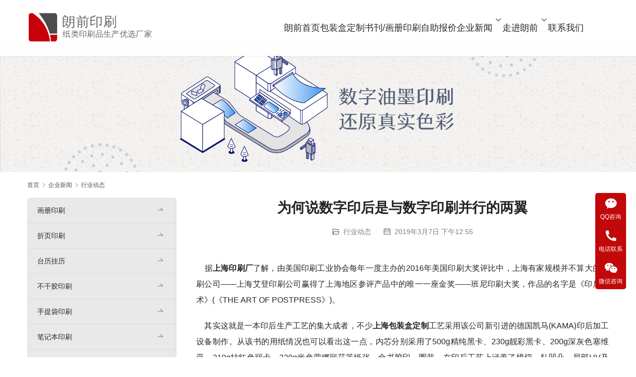

--- FILE ---
content_type: text/html; charset=UTF-8
request_url: https://www.langqian.net/6786/
body_size: 11358
content:
<!DOCTYPE html>
<html lang="zh-Hans">
<head>
<meta charset="UTF-8">
<meta http-equiv="X-UA-Compatible" content="IE=edge,chrome=1">
<meta name="renderer" content="webkit">
<meta name="viewport" content="width=device-width,initial-scale=1,maximum-scale=5">
<meta name="format-detection" content="telephone=no">
<title>为何说数字印后是与数字印刷并行的两翼 | 上海印刷厂专业画册包装印刷及纸制品打印服务-朗前印务公司|https://www.langqian.net/</title>
	<style>img:is([sizes="auto" i], [sizes^="auto," i]) { contain-intrinsic-size: 3000px 1500px }</style>
	<meta name="keywords" content="印刷">
<meta name="description" content="据上海印刷厂了解，由美国印刷工业协会每年一度主办的2016年美国印刷大奖评比中，上海有家规模并不算大的印刷公司——上海艾登印刷公司赢得了上海地区参评产品中的唯一一座金奖——班尼印刷大奖，作品的名字是《印后艺术》(《THE ART OF POSTPRESS》)。 其实这就是一本印后生产工艺的集大成者，不少上海包装盒定制工…">
<meta property="og:type" content="article">
<meta property="og:url" content="https://www.langqian.net/6786/">
<meta property="og:site_name" content="上海印刷厂专业画册包装印刷及纸制品打印服务-朗前印务公司|https://www.langqian.net/">
<meta property="og:title" content="为何说数字印后是与数字印刷并行的两翼">
<meta property="og:description" content="据上海印刷厂了解，由美国印刷工业协会每年一度主办的2016年美国印刷大奖评比中，上海有家规模并不算大的印刷公司——上海艾登印刷公司赢得了上海地区参评产品中的唯一一座金奖——班尼印刷大奖，作品的名字是《印后艺术》(《THE ART OF POSTPRESS》)。 其实这就是一本印后生产工艺的集大成者，不少上海包装盒定制工…">
<link rel="canonical" href="https://www.langqian.net/6786/">
<meta name="applicable-device" content="pc,mobile">
<meta http-equiv="Cache-Control" content="no-transform">
<link rel='dns-prefetch' href='//www.langqian.net' />
<link rel='stylesheet' id='stylesheet-css' href='https://www.langqian.net/wp-content/themes/module/css/style.css?ver=5.23.1' type='text/css' media='all' />
<link rel='stylesheet' id='material-icons-css' href='https://www.langqian.net/wp-content/themes/module/themer/assets/css/material-icons.css?ver=5.23.1' type='text/css' media='all' />
<link rel='stylesheet' id='remixicon-css' href='https://www.langqian.net/wp-content/themes/module/themer/assets/css/remixicon.css?ver=4.6.0' type='text/css' media='all' />
<link rel='stylesheet' id='font-awesome-css' href='https://www.langqian.net/wp-content/themes/module/themer/assets/css/font-awesome.css?ver=5.23.1' type='text/css' media='all' />
<link rel='stylesheet' id='wp-block-library-css' href='https://www.langqian.net/wp-includes/css/dist/block-library/style.min.css?ver=6.8.3' type='text/css' media='all' />
<style id='classic-theme-styles-inline-css' type='text/css'>
/*! This file is auto-generated */
.wp-block-button__link{color:#fff;background-color:#32373c;border-radius:9999px;box-shadow:none;text-decoration:none;padding:calc(.667em + 2px) calc(1.333em + 2px);font-size:1.125em}.wp-block-file__button{background:#32373c;color:#fff;text-decoration:none}
</style>
<style id='global-styles-inline-css' type='text/css'>
:root{--wp--preset--aspect-ratio--square: 1;--wp--preset--aspect-ratio--4-3: 4/3;--wp--preset--aspect-ratio--3-4: 3/4;--wp--preset--aspect-ratio--3-2: 3/2;--wp--preset--aspect-ratio--2-3: 2/3;--wp--preset--aspect-ratio--16-9: 16/9;--wp--preset--aspect-ratio--9-16: 9/16;--wp--preset--color--black: #000000;--wp--preset--color--cyan-bluish-gray: #abb8c3;--wp--preset--color--white: #ffffff;--wp--preset--color--pale-pink: #f78da7;--wp--preset--color--vivid-red: #cf2e2e;--wp--preset--color--luminous-vivid-orange: #ff6900;--wp--preset--color--luminous-vivid-amber: #fcb900;--wp--preset--color--light-green-cyan: #7bdcb5;--wp--preset--color--vivid-green-cyan: #00d084;--wp--preset--color--pale-cyan-blue: #8ed1fc;--wp--preset--color--vivid-cyan-blue: #0693e3;--wp--preset--color--vivid-purple: #9b51e0;--wp--preset--gradient--vivid-cyan-blue-to-vivid-purple: linear-gradient(135deg,rgba(6,147,227,1) 0%,rgb(155,81,224) 100%);--wp--preset--gradient--light-green-cyan-to-vivid-green-cyan: linear-gradient(135deg,rgb(122,220,180) 0%,rgb(0,208,130) 100%);--wp--preset--gradient--luminous-vivid-amber-to-luminous-vivid-orange: linear-gradient(135deg,rgba(252,185,0,1) 0%,rgba(255,105,0,1) 100%);--wp--preset--gradient--luminous-vivid-orange-to-vivid-red: linear-gradient(135deg,rgba(255,105,0,1) 0%,rgb(207,46,46) 100%);--wp--preset--gradient--very-light-gray-to-cyan-bluish-gray: linear-gradient(135deg,rgb(238,238,238) 0%,rgb(169,184,195) 100%);--wp--preset--gradient--cool-to-warm-spectrum: linear-gradient(135deg,rgb(74,234,220) 0%,rgb(151,120,209) 20%,rgb(207,42,186) 40%,rgb(238,44,130) 60%,rgb(251,105,98) 80%,rgb(254,248,76) 100%);--wp--preset--gradient--blush-light-purple: linear-gradient(135deg,rgb(255,206,236) 0%,rgb(152,150,240) 100%);--wp--preset--gradient--blush-bordeaux: linear-gradient(135deg,rgb(254,205,165) 0%,rgb(254,45,45) 50%,rgb(107,0,62) 100%);--wp--preset--gradient--luminous-dusk: linear-gradient(135deg,rgb(255,203,112) 0%,rgb(199,81,192) 50%,rgb(65,88,208) 100%);--wp--preset--gradient--pale-ocean: linear-gradient(135deg,rgb(255,245,203) 0%,rgb(182,227,212) 50%,rgb(51,167,181) 100%);--wp--preset--gradient--electric-grass: linear-gradient(135deg,rgb(202,248,128) 0%,rgb(113,206,126) 100%);--wp--preset--gradient--midnight: linear-gradient(135deg,rgb(2,3,129) 0%,rgb(40,116,252) 100%);--wp--preset--font-size--small: 13px;--wp--preset--font-size--medium: 20px;--wp--preset--font-size--large: 36px;--wp--preset--font-size--x-large: 42px;--wp--preset--spacing--20: 0.44rem;--wp--preset--spacing--30: 0.67rem;--wp--preset--spacing--40: 1rem;--wp--preset--spacing--50: 1.5rem;--wp--preset--spacing--60: 2.25rem;--wp--preset--spacing--70: 3.38rem;--wp--preset--spacing--80: 5.06rem;--wp--preset--shadow--natural: 6px 6px 9px rgba(0, 0, 0, 0.2);--wp--preset--shadow--deep: 12px 12px 50px rgba(0, 0, 0, 0.4);--wp--preset--shadow--sharp: 6px 6px 0px rgba(0, 0, 0, 0.2);--wp--preset--shadow--outlined: 6px 6px 0px -3px rgba(255, 255, 255, 1), 6px 6px rgba(0, 0, 0, 1);--wp--preset--shadow--crisp: 6px 6px 0px rgba(0, 0, 0, 1);}:where(.is-layout-flex){gap: 0.5em;}:where(.is-layout-grid){gap: 0.5em;}body .is-layout-flex{display: flex;}.is-layout-flex{flex-wrap: wrap;align-items: center;}.is-layout-flex > :is(*, div){margin: 0;}body .is-layout-grid{display: grid;}.is-layout-grid > :is(*, div){margin: 0;}:where(.wp-block-columns.is-layout-flex){gap: 2em;}:where(.wp-block-columns.is-layout-grid){gap: 2em;}:where(.wp-block-post-template.is-layout-flex){gap: 1.25em;}:where(.wp-block-post-template.is-layout-grid){gap: 1.25em;}.has-black-color{color: var(--wp--preset--color--black) !important;}.has-cyan-bluish-gray-color{color: var(--wp--preset--color--cyan-bluish-gray) !important;}.has-white-color{color: var(--wp--preset--color--white) !important;}.has-pale-pink-color{color: var(--wp--preset--color--pale-pink) !important;}.has-vivid-red-color{color: var(--wp--preset--color--vivid-red) !important;}.has-luminous-vivid-orange-color{color: var(--wp--preset--color--luminous-vivid-orange) !important;}.has-luminous-vivid-amber-color{color: var(--wp--preset--color--luminous-vivid-amber) !important;}.has-light-green-cyan-color{color: var(--wp--preset--color--light-green-cyan) !important;}.has-vivid-green-cyan-color{color: var(--wp--preset--color--vivid-green-cyan) !important;}.has-pale-cyan-blue-color{color: var(--wp--preset--color--pale-cyan-blue) !important;}.has-vivid-cyan-blue-color{color: var(--wp--preset--color--vivid-cyan-blue) !important;}.has-vivid-purple-color{color: var(--wp--preset--color--vivid-purple) !important;}.has-black-background-color{background-color: var(--wp--preset--color--black) !important;}.has-cyan-bluish-gray-background-color{background-color: var(--wp--preset--color--cyan-bluish-gray) !important;}.has-white-background-color{background-color: var(--wp--preset--color--white) !important;}.has-pale-pink-background-color{background-color: var(--wp--preset--color--pale-pink) !important;}.has-vivid-red-background-color{background-color: var(--wp--preset--color--vivid-red) !important;}.has-luminous-vivid-orange-background-color{background-color: var(--wp--preset--color--luminous-vivid-orange) !important;}.has-luminous-vivid-amber-background-color{background-color: var(--wp--preset--color--luminous-vivid-amber) !important;}.has-light-green-cyan-background-color{background-color: var(--wp--preset--color--light-green-cyan) !important;}.has-vivid-green-cyan-background-color{background-color: var(--wp--preset--color--vivid-green-cyan) !important;}.has-pale-cyan-blue-background-color{background-color: var(--wp--preset--color--pale-cyan-blue) !important;}.has-vivid-cyan-blue-background-color{background-color: var(--wp--preset--color--vivid-cyan-blue) !important;}.has-vivid-purple-background-color{background-color: var(--wp--preset--color--vivid-purple) !important;}.has-black-border-color{border-color: var(--wp--preset--color--black) !important;}.has-cyan-bluish-gray-border-color{border-color: var(--wp--preset--color--cyan-bluish-gray) !important;}.has-white-border-color{border-color: var(--wp--preset--color--white) !important;}.has-pale-pink-border-color{border-color: var(--wp--preset--color--pale-pink) !important;}.has-vivid-red-border-color{border-color: var(--wp--preset--color--vivid-red) !important;}.has-luminous-vivid-orange-border-color{border-color: var(--wp--preset--color--luminous-vivid-orange) !important;}.has-luminous-vivid-amber-border-color{border-color: var(--wp--preset--color--luminous-vivid-amber) !important;}.has-light-green-cyan-border-color{border-color: var(--wp--preset--color--light-green-cyan) !important;}.has-vivid-green-cyan-border-color{border-color: var(--wp--preset--color--vivid-green-cyan) !important;}.has-pale-cyan-blue-border-color{border-color: var(--wp--preset--color--pale-cyan-blue) !important;}.has-vivid-cyan-blue-border-color{border-color: var(--wp--preset--color--vivid-cyan-blue) !important;}.has-vivid-purple-border-color{border-color: var(--wp--preset--color--vivid-purple) !important;}.has-vivid-cyan-blue-to-vivid-purple-gradient-background{background: var(--wp--preset--gradient--vivid-cyan-blue-to-vivid-purple) !important;}.has-light-green-cyan-to-vivid-green-cyan-gradient-background{background: var(--wp--preset--gradient--light-green-cyan-to-vivid-green-cyan) !important;}.has-luminous-vivid-amber-to-luminous-vivid-orange-gradient-background{background: var(--wp--preset--gradient--luminous-vivid-amber-to-luminous-vivid-orange) !important;}.has-luminous-vivid-orange-to-vivid-red-gradient-background{background: var(--wp--preset--gradient--luminous-vivid-orange-to-vivid-red) !important;}.has-very-light-gray-to-cyan-bluish-gray-gradient-background{background: var(--wp--preset--gradient--very-light-gray-to-cyan-bluish-gray) !important;}.has-cool-to-warm-spectrum-gradient-background{background: var(--wp--preset--gradient--cool-to-warm-spectrum) !important;}.has-blush-light-purple-gradient-background{background: var(--wp--preset--gradient--blush-light-purple) !important;}.has-blush-bordeaux-gradient-background{background: var(--wp--preset--gradient--blush-bordeaux) !important;}.has-luminous-dusk-gradient-background{background: var(--wp--preset--gradient--luminous-dusk) !important;}.has-pale-ocean-gradient-background{background: var(--wp--preset--gradient--pale-ocean) !important;}.has-electric-grass-gradient-background{background: var(--wp--preset--gradient--electric-grass) !important;}.has-midnight-gradient-background{background: var(--wp--preset--gradient--midnight) !important;}.has-small-font-size{font-size: var(--wp--preset--font-size--small) !important;}.has-medium-font-size{font-size: var(--wp--preset--font-size--medium) !important;}.has-large-font-size{font-size: var(--wp--preset--font-size--large) !important;}.has-x-large-font-size{font-size: var(--wp--preset--font-size--x-large) !important;}
:where(.wp-block-post-template.is-layout-flex){gap: 1.25em;}:where(.wp-block-post-template.is-layout-grid){gap: 1.25em;}
:where(.wp-block-columns.is-layout-flex){gap: 2em;}:where(.wp-block-columns.is-layout-grid){gap: 2em;}
:root :where(.wp-block-pullquote){font-size: 1.5em;line-height: 1.6;}
</style>
<script type="text/javascript" src="https://www.langqian.net/wp-includes/js/jquery/jquery.min.js?ver=3.7.1" id="jquery-core-js"></script>
<script type="text/javascript" src="https://www.langqian.net/wp-includes/js/jquery/jquery-migrate.min.js?ver=3.4.1" id="jquery-migrate-js"></script>
<link rel="EditURI" type="application/rsd+xml" title="RSD" href="https://www.langqian.net/xmlrpc.php?rsd" />
<meta name="baidu-site-verification" content="code-TIfeN7rV39" />
<style>:root{--theme-color: #1E1F1F; --theme-hover: #D0021B; --action-color: #CF0606; --header-height: 80px; --header-fixed-height: 72px; --header-font-size: 18px; --menu-font-weight: 400; --menu-item-gap: 40px; --logo-height: 80px; --logo-height-mobile: 32px; --theme-title-font: var(--theme-font-family); --theme-title-font-weight: 900; --theme-title-font-size: 32px; --theme-border-radius-s: 3px; --theme-border-radius-m: 5px; --theme-border-radius-l: 8px; --theme-border-radius-xl: 12px; --better-logo: url('https://www.langqian.net/wp-content/uploads/2023/02/2021102202045227.svg'); --footer-bg-color: #000000; --footer-bg-image: none;}
/** header **/
@media (min-width: 1025px){
 .header .logo,.header.fixed .logo{height:110px;}
 .header .nav>li>a,.header.fixed .nav>li>a{line-height:107px;}
 .header .navbar-action,.header.fixed .navbar-action{padding: 36px 0;}
 #wrap{padding-top: 100px;}
}

/** 边栏颜色 **/
.widget ol li, .widget ul li {
    padding: 8px 0;
    border-bottom: 1px solid #e5e5e5;
}

.widget {
    margin-bottom: 30px;
    padding: 15px;
    background: #eeeeee;
    border: 1px solid #eeeeee;
}
.bg1 td {
    height: 28px;
    border: #ddd solid 1px;
    padding: 1px;
    font-size: 14px;
}
#modules-3{margin-top: 0;margin-bottom: 80px;} #modules-4{margin-top: 0;margin-bottom: 60px;padding: 60px 0;background-color: #f9fbff;background-repeat: no-repeat;background-size: cover;background-position: center center;} #modules-5 .feature-wrap{--module-cols: 3;} @media (max-width: 767px){#modules-5 .feature-wrap{--module-cols: 2;}} #modules-6{margin-top: 0;margin-bottom: 60px;} </style>
<link rel="icon" href="https://www.langqian.net/wp-content/uploads/2019/06/2019062315514762-150x150.jpg" sizes="32x32" />
<link rel="icon" href="https://www.langqian.net/wp-content/uploads/2019/06/2019062315514762.jpg" sizes="192x192" />
<link rel="apple-touch-icon" href="https://www.langqian.net/wp-content/uploads/2019/06/2019062315514762.jpg" />
<meta name="msapplication-TileImage" content="https://www.langqian.net/wp-content/uploads/2019/06/2019062315514762.jpg" />
<!--[if lte IE 11]><script src="https://www.langqian.net/wp-content/themes/module/js/update.js"></script><![endif]-->
</head>
<body class="wp-singular post-template-default single single-post postid-6786 single-format-standard wp-theme-module lang-cn header-fixed">
<header id="header" class="header">
    <div class="container header-wrap">
        <div class="navbar-header">
                        <div class="logo">
                <a href="https://www.langqian.net/" rel="home"><img src="https://www.langqian.net/wp-content/uploads/2023/02/2021102202045227.svg" alt="上海印刷厂专业画册包装印刷及纸制品打印服务-朗前印务公司|https://www.langqian.net/"></a>
            </div>
            <button type="button" class="navbar-toggle collapsed" data-toggle="collapse" data-target=".navbar-menu">
                <span class="icon-bar icon-bar-1"></span>
                <span class="icon-bar icon-bar-2"></span>
                <span class="icon-bar icon-bar-3"></span>
            </button>
        </div>

        <nav class="collapse navbar-collapse navbar-menu navbar-right mobile-style-0 has-dropdown-icon">
            <ul id="menu-%e7%ab%99%e5%a4%b4%e5%af%bc%e8%88%aa%e6%9d%a1" class="nav navbar-nav main-menu wpcom-adv-menu menu-hover-style-3"><li class="menu-item"><a href="https://www.langqian.net/">朗前首页</a></li>
<li class="menu-item"><a href="https://www.langqian.net/category/baozhuanghedingzhi/">包装盒定制</a></li>
<li class="menu-item menu-item-style menu-item-style-3"><a href="https://www.langqian.net/category/huaceyinshua/">书刊/画册印刷</a></li>
<li class="menu-item"><a target="_blank" rel="nofollow" href="https://langqian.xiaoyina.com">自助报价</a></li>
<li class="menu-item current-post-ancestor active dropdown"><a href="https://www.langqian.net/category/news/" class="dropdown-toggle">企业新闻</a>
<ul class="dropdown-menu menu-item-wrap menu-item-col-4">
	<li class="menu-item"><a href="https://www.langqian.net/category/news/yinqianxuzhi/">印前须知</a></li>
	<li class="menu-item"><a href="https://www.langqian.net/category/news/shanghaihuaceyinshuazhuanlan/">画册专栏</a></li>
	<li class="menu-item"><a href="https://www.langqian.net/category/news/tonghangfabu/">同行发布</a></li>
	<li class="menu-item current-post-ancestor current-post-parent active"><a href="https://www.langqian.net/category/news/hangyedongtai/">行业动态</a></li>
</ul>
</li>
<li class="menu-item dropdown"><a href="https://www.langqian.net/guanyuwomen/" class="dropdown-toggle">走进朗前</a>
<ul class="dropdown-menu menu-item-wrap menu-item-col-3">
	<li class="menu-item"><a href="https://www.langqian.net/%e4%bc%81%e4%b8%9a%e6%96%87%e5%8c%96/">企业文化</a></li>
	<li class="menu-item"><a href="https://www.langqian.net/%e4%bc%81%e4%b8%9a%e6%84%bf%e6%99%af/">企业愿景</a></li>
	<li class="menu-item"><a href="https://www.langqian.net/lianxiwomen/">联系我们</a></li>
</ul>
</li>
<li class="menu-item"><a href="https://www.langqian.net/lianxiwomen/">联系我们</a></li>
</ul><!-- /.navbar-collapse -->

            <div class="navbar-action">
                                
                            </div>
        </nav>
    </div><!-- /.container -->
</header>
<div id="wrap">
<div class="banner banner-style-none">
    <img class="banner-img" src="//www.langqian.net/wp-content/uploads/2023/06/20190223105619103.jpg" alt="banner">
            <div class="banner-content">
            <div class="container">
                                            </div>
        </div>
    </div>
    <div class="container wrap">
        <ol class="breadcrumb" vocab="https://schema.org/" typeof="BreadcrumbList"><li class="home" property="itemListElement" typeof="ListItem"><a href="https://www.langqian.net" property="item" typeof="WebPage"><span property="name" class="hide">上海印刷厂专业画册包装印刷及纸制品打印服务-朗前印务公司|https://www.langqian.net/</span>首页</a><meta property="position" content="1"></li><li property="itemListElement" typeof="ListItem"><i class="wpcom-icon wi"><svg aria-hidden="true"><use xlink:href="#wi-arrow-right-3"></use></svg></i><a href="https://www.langqian.net/category/news/" property="item" typeof="WebPage"><span property="name">企业新闻</span></a><meta property="position" content="2"></li><li property="itemListElement" typeof="ListItem"><i class="wpcom-icon wi"><svg aria-hidden="true"><use xlink:href="#wi-arrow-right-3"></use></svg></i><a href="https://www.langqian.net/category/news/hangyedongtai/" property="item" typeof="WebPage"><span property="name">行业动态</span></a><meta property="position" content="3"></li></ol>        <div class="main">
                            <div class="entry">
                                        <h1 class="entry-title">为何说数字印后是与数字印刷并行的两翼</h1>
                    <div class="entry-meta">
        <span class="entry-emta-item"><i class="wpcom-icon wi"><svg aria-hidden="true"><use xlink:href="#wi-folder-open"></use></svg></i> <a href="https://www.langqian.net/category/news/hangyedongtai/" rel="category tag">行业动态</a></span>
    <time class="entry-emta-item entry-date published" datetime="2019-03-07T12:55:24+08:00" pubdate>
        <i class="wpcom-icon wi"><svg aria-hidden="true"><use xlink:href="#wi-date"></use></svg></i> 2019年3月7日 下午12:55    </time>
    </div>                                        <div class="entry-content">
                        <p style="margin-top: 0px;margin-bottom: 0px;padding: 10px 0px;border: 0px;font-family: 微软雅黑, Arial;line-height: 32px;text-align: justify">    据<b>上海<span class="wpcom_tag_link"><a href="https://www.langqian.net/tag/413/" title="印刷" target="_blank">印刷</a></span>厂</b>了解，由美国<span class="wpcom_keyword_link"><a href="https://www.langqian.net" target="_blank" rel="nofollow" title="印刷">印刷</a></span>工业协会每年一度主办的2016年美国印刷大奖评比中，上海有家规模并不算大的印刷公司——上海艾登印刷公司赢得了上海地区参评产品中的唯一一座金奖——班尼印刷大奖，作品的名字是《印后艺术》(《THE ART OF POSTPRESS》)。</p>
<p style="margin-top: 0px;margin-bottom: 0px;padding: 10px 0px;border: 0px;font-family: 微软雅黑, Arial;line-height: 32px;text-align: justify">    其实这就是一本印后生产工艺的集大成者，不少<b>上海包装盒定制</b>工艺采用该公司新引进的德国凯马(KAMA)印后加工设备制作。从该书的用纸情况也可以看出这一点，内芯分别采用了500g精纯黑卡、230g靓彩黑卡、200g深灰色塞维亚、210g桔红色丽卡、220g米色蒙娜丽莎等纸张，全书胶印、圈装，在印后工艺上涵盖了模切、轧凹凸、局部UV及多种材料与方式的熨烫。有着印刷界奥斯卡之称的美国印刷大奖把金奖授予这样一本印后制作的工艺类图书足见该书有着出众之处，也可以看出评委们对这样一本能够吸人眼球图书的钟爱。</p>
<p style="margin-top: 0px;margin-bottom: 0px;padding: 10px 0px;border: 0px;font-family: 微软雅黑, Arial;line-height: 32px;text-align: justify">　　用如此冗长的一段话来叙述我们身边刚发生的一件事，是为了说明在日益强调满足个性需求的今天，<b>上海食品包装盒</b>印后的作用更显重要。如果说：缺少了印刷，世界就没有色彩；那缺少了印后，世界同样就缺失了在外观设计或内在加工上让人赞叹不己的创新作品，商品就可能显得暗淡无光。</p>
<p style="margin-top: 0px;margin-bottom: 0px;padding: 10px 0px;border: 0px;font-family: 微软雅黑, Arial;line-height: 32px;text-align: justify">　　如果我们<b>上海印刷厂</b>把印前的设计与制作看做是产品的灵魂，那印后与印刷就是飞机并行的两翼，缺一不可。如果说伴随着数字技术崛起的数字印刷是一门新兴的印刷工艺，正在改变着已有千年历史的传统印刷工艺。那数字印后同样在改变着传统印后生产工艺，让产品变得更为绚丽多彩。详情关注官网www.cqmxyw.com</p>
<p></p>
                                            </div>

                    <div class="entry-footer">
    <div class="entry-tag"><a href="https://www.langqian.net/tag/413/" rel="tag">印刷</a></div>
    <div class="entry-page">
                <p>上一篇：<a href="https://www.langqian.net/6784/" rel="prev">今年双十一上海印刷厂该怎样看待</a></p>
        <p>下一篇：<a href="https://www.langqian.net/6788/" rel="next">原来食品包装盒适用标准世界各国不尽相同</a></p>
            </div>
</div><h3 class="entry-related-title">相关新闻</h3><ul class="entry-related "><li class="related-item"><a href="https://www.langqian.net/23392/" title="宣传画册到底是图片重要还是文字重要?">宣传画册到底是图片重要还是文字重要?</a></li><li class="related-item"><a href="https://www.langqian.net/2120/" title="上海不干胶：这八个注意事项做出完美印刷品">上海不干胶：这八个注意事项做出完美印刷品</a></li><li class="related-item"><a href="https://www.langqian.net/2126/" title="上海不干胶：印刷扫描时应注意的问题">上海不干胶：印刷扫描时应注意的问题</a></li><li class="related-item"><a href="https://www.langqian.net/23437/" title="画册印刷公司如何节约用纸的方法">画册印刷公司如何节约用纸的方法</a></li><li class="related-item"><a href="https://www.langqian.net/24645/" title="智能化包装制作的发展趋势">智能化包装制作的发展趋势</a></li><li class="related-item"><a href="https://www.langqian.net/6542/" title="包装盒印刷厂印刷书刊三掉页问题">包装盒印刷厂印刷书刊三掉页问题</a></li><li class="related-item"><a href="https://www.langqian.net/6328/" title="上海印刷厂开启智能化模块印刷时代！">上海印刷厂开启智能化模块印刷时代！</a></li><li class="related-item"><a href="https://www.langqian.net/24846/" title="【族谱印刷知识】族谱的修订经费投入来源">【族谱印刷知识】族谱的修订经费投入来源</a></li><li class="related-item"><a href="https://www.langqian.net/2131/" title="上海不干胶：印刷厂手提袋的文字排版设计及排">上海不干胶：印刷厂手提袋的文字排版设计及排</a></li><li class="related-item"><a href="https://www.langqian.net/5803/" title="上海印刷厂：印刷色彩管理">上海印刷厂：印刷色彩管理</a></li></ul>                </div>
                    </div>
            <aside class="sidebar sidebar-on-left">
        <div class="widget widget_nav_menu"><div class="menu-%e5%8d%b0%e5%88%b7%e6%a1%88%e4%be%8b-container"><ul id="menu-%e5%8d%b0%e5%88%b7%e6%a1%88%e4%be%8b" class="menu menu-hover-style-3"><li id="menu-item-3869" class="menu-item menu-item-3869"><a target="1" href="https://www.langqian.net/category/huaceyinshua/">画册印刷</a></li>
<li id="menu-item-3870" class="menu-item menu-item-3870"><a target="1" href="https://www.langqian.net/category/yinshuaanli/xuanchuandanyinshua/">折页印刷</a></li>
<li id="menu-item-24292" class="menu-item menu-item-24292"><a target="1" href="https://www.langqian.net/category/yinshuaanli/tailiguali/">台历挂历</a></li>
<li id="menu-item-3868" class="menu-item menu-item-3868"><a target="1" href="https://www.langqian.net/category/yinshuaanli/buganjiaoyinshua/">不干胶印刷</a></li>
<li id="menu-item-3872" class="menu-item menu-item-3872"><a target="1" href="https://www.langqian.net/category/baozhuanghedingzhi/shoutidaiyinshua/">手提袋印刷</a></li>
<li id="menu-item-3876" class="menu-item menu-item-3876"><a target="1" href="https://www.langqian.net/category/yinshuaanli/bijibenyinshua/">笔记本印刷</a></li>
<li id="menu-item-3875" class="menu-item menu-item-3875"><a target="1" href="https://www.langqian.net/category/yinshuaanli/yinshuapindingzhi/">印刷品定制</a></li>
<li id="menu-item-26295" class="menu-item menu-item-26295"><a href="https://www.langqian.net/category/baozhuanghedingzhi/">包装盒定制</a></li>
</ul></div></div><div class="widget widget_media_video"><div style="width:100%;" class="wp-video"><!--[if lt IE 9]><script>document.createElement('video');</script><![endif]-->
<video class="j-wpcom-video" id="video-6786-1" preload="metadata" controls="controls"><source type="video/mp4" src="https://www.langqian.net/wp-content/uploads/2021/10/b61d687141e6a0f754de9927fe9c6e3c.mp4?_=1" /><source type="video/mp4" src="https://www.langqian.net/wp-content/uploads/2021/10/b61d687141e6a0f754de9927fe9c6e3c.mp4?_=1" /><a href="https://www.langqian.net/wp-content/uploads/2021/10/b61d687141e6a0f754de9927fe9c6e3c.mp4">https://www.langqian.net/wp-content/uploads/2021/10/b61d687141e6a0f754de9927fe9c6e3c.mp4</a></video></div></div>    </aside>
    </div>
</div>
<footer class="footer">
    <div class="container">
                    <div class="footer-widget row hidden-xs">
                                            </div>
                        <div class="copyright">
                        <p><a style="font-weight: bolder; color: #4285f4;" href="http://wap.scjgj.sh.gov.cn/businessCheck/verifKey.do?showType=extShow&amp;serial=9031000020190730100012000004890424-SAIC_SHOW_310000-2021102810383917136&amp;signData=MEYCIQCNxDIRbHqHcuaMLUy2tU+OZHLufkITdhun62sIJ5KjVgIhAKWgsc1koBQO4/DlZhA34NpUp9/2SMKOPbtjEhlzeJr3"><img class="" src="https://www.langqian.net/wp-content/uploads/2021/10/lz2.jpg" alt="Lz2" width="20" height="24" /></a>本站部分图片来源互联网等其他渠道并非本厂生产，仅作为效果展示之用,如侵犯您的权益请联系我<a href="https://www.langqian.net/tag.html" target="_blank" rel="noopener">们删除</a>│<a href="https://www.langqian.net/sitemap.xml">网站地图</a>│网站备案：<strong><a href="http://wap.scjgj.sh.gov.cn/businessCheck/verifKey.do?showType=extShow&amp;serial=9031000020190730100012000004890424-SAIC_SHOW_310000-2021102810383917136&amp;signData=MEYCIQCNxDIRbHqHcuaMLUy2tU+OZHLufkITdhun62sIJ5KjVgIhAKWgsc1koBQO4/DlZhA34NpUp9/2SMKOPbtjEhlzeJr3">沪ICP备13047863号</a></strong></p>
        </div>
    </div>
</footer>
            <div class="action action-style-1 action-color-1 action-pos-0" style="bottom:10%;">
                                                <a class="action-item" href="http://wpa.qq.com/msgrd?v=3&uin=474099599&site=qq&menu=yes" target="_blank" rel="nofollow">
                                    <i class="wpcom-icon ri-wechat-2-fill action-item-icon"></i>                                    <span>QQ咨询</span>                                </a>
                                                                                    <div class="action-item">
                                    <i class="wpcom-icon ri-phone-fill action-item-icon"></i>                                    <span>电话联系</span>                                    <div class="action-item-inner action-item-type-2">
                                        <p style="text-align: left;"><span style="font-size: 20px;"><strong> 销售部：021-66500380</strong></span></p>
<p style="text-align: left;"><span style="font-size: 20px;"><strong>黄经理：13816001922</strong></span></p>
<p style="text-align: left;">
                                    </div>
                                </div>
                                                                                    <div class="action-item">
                                    <i class="wpcom-icon ri-wechat-fill action-item-icon"></i>                                    <span>微信咨询</span>                                    <div class="action-item-inner action-item-type-2">
                                        <p style="text-align: center;"><span style="font-size: 20px;"><strong>添加专属客服</strong></span></p>
<p style="text-align: center;"><span style="font-size: 16px;">一对一为您服务</span><img class="aligncenter" src="https://www.langqian.net/wp-content/uploads/2021/10/2021101801553817.jpg" alt="2021101801553817" width="153" height="152" /></p>
<p style="text-align: center;"><span style="font-size: 16px;">立即扫码添加我吧</span></p>
                                    </div>
                                </div>
                                                                                        <div class="action-item gotop j-top">
                        <i class="wpcom-icon wi action-item-icon"><svg aria-hidden="true"><use xlink:href="#wi-arrow-up-2"></use></svg></i>                        <span>返回顶部</span>                    </div>
                            </div>
        <script type="speculationrules">
{"prefetch":[{"source":"document","where":{"and":[{"href_matches":"\/*"},{"not":{"href_matches":["\/wp-*.php","\/wp-admin\/*","\/wp-content\/uploads\/*","\/wp-content\/*","\/wp-content\/plugins\/*","\/wp-content\/themes\/module\/*","\/*\\?(.+)"]}},{"not":{"selector_matches":"a[rel~=\"nofollow\"]"}},{"not":{"selector_matches":".no-prefetch, .no-prefetch a"}}]},"eagerness":"conservative"}]}
</script>
<link rel='stylesheet' id='mediaelement-css' href='https://www.langqian.net/wp-includes/js/mediaelement/mediaelementplayer-legacy.min.css?ver=4.2.17' type='text/css' media='all' />
<link rel='stylesheet' id='wp-mediaelement-css' href='https://www.langqian.net/wp-includes/js/mediaelement/wp-mediaelement.min.css?ver=6.8.3' type='text/css' media='all' />
<script type="text/javascript" id="main-js-extra">
/* <![CDATA[ */
var _wpcom_js = {"webp":"","ajaxurl":"https:\/\/www.langqian.net\/wp-admin\/admin-ajax.php","theme_url":"https:\/\/www.langqian.net\/wp-content\/themes\/module","slide_speed":"5000","is_admin":"0","lang":"zh_CN","js_lang":{"share_to":"\u5206\u4eab\u5230:","copy_done":"\u590d\u5236\u6210\u529f\uff01","copy_fail":"\u6d4f\u89c8\u5668\u6682\u4e0d\u652f\u6301\u62f7\u8d1d\u529f\u80fd","confirm":"\u786e\u5b9a","qrcode":"\u4e8c\u7ef4\u7801"},"lightbox":"1","post_id":"6786","menu_style":"0","fixed_sidebar":"1"};
/* ]]> */
</script>
<script type="text/javascript" src="https://www.langqian.net/wp-content/themes/module/js/main.js?ver=5.23.1" id="main-js"></script>
<script type="text/javascript" src="https://www.langqian.net/wp-content/themes/module/themer/assets/js/icons-2.8.9.js?ver=2.8.9" id="wpcom-icons-js"></script>
<script type="text/javascript" id="mediaelement-core-js-before">
/* <![CDATA[ */
var mejsL10n = {"language":"zh","strings":{"mejs.download-file":"\u4e0b\u8f7d\u6587\u4ef6","mejs.install-flash":"\u60a8\u6b63\u5728\u4f7f\u7528\u7684\u6d4f\u89c8\u5668\u672a\u5b89\u88c5\u6216\u542f\u7528 Flash \u64ad\u653e\u5668\uff0c\u8bf7\u542f\u7528\u60a8\u7684 Flash \u64ad\u653e\u5668\u63d2\u4ef6\uff0c\u6216\u4ece https:\/\/get.adobe.com\/flashplayer\/ \u4e0b\u8f7d\u6700\u65b0\u7248\u3002","mejs.fullscreen":"\u5168\u5c4f","mejs.play":"\u64ad\u653e","mejs.pause":"\u6682\u505c","mejs.time-slider":"\u65f6\u95f4\u8f74","mejs.time-help-text":"\u4f7f\u7528\u5de6 \/ \u53f3\u7bad\u5934\u952e\u6765\u524d\u8fdb\u4e00\u79d2\uff0c\u4e0a \/ \u4e0b\u7bad\u5934\u952e\u6765\u524d\u8fdb\u5341\u79d2\u3002","mejs.live-broadcast":"\u73b0\u573a\u76f4\u64ad","mejs.volume-help-text":"\u4f7f\u7528\u4e0a \/ \u4e0b\u7bad\u5934\u952e\u6765\u589e\u9ad8\u6216\u964d\u4f4e\u97f3\u91cf\u3002","mejs.unmute":"\u53d6\u6d88\u9759\u97f3","mejs.mute":"\u9759\u97f3","mejs.volume-slider":"\u97f3\u91cf","mejs.video-player":"\u89c6\u9891\u64ad\u653e\u5668","mejs.audio-player":"\u97f3\u9891\u64ad\u653e\u5668","mejs.captions-subtitles":"\u8bf4\u660e\u6587\u5b57\u6216\u5b57\u5e55","mejs.captions-chapters":"\u7ae0\u8282","mejs.none":"\u65e0","mejs.afrikaans":"\u5357\u975e\u8377\u5170\u8bed","mejs.albanian":"\u963f\u5c14\u5df4\u5c3c\u4e9a\u8bed","mejs.arabic":"\u963f\u62c9\u4f2f\u8bed","mejs.belarusian":"\u767d\u4fc4\u7f57\u65af\u8bed","mejs.bulgarian":"\u4fdd\u52a0\u5229\u4e9a\u8bed","mejs.catalan":"\u52a0\u6cf0\u7f57\u5c3c\u4e9a\u8bed","mejs.chinese":"\u4e2d\u6587","mejs.chinese-simplified":"\u4e2d\u6587\uff08\u7b80\u4f53\uff09","mejs.chinese-traditional":"\u4e2d\u6587 (\uff08\u7e41\u4f53\uff09","mejs.croatian":"\u514b\u7f57\u5730\u4e9a\u8bed","mejs.czech":"\u6377\u514b\u8bed","mejs.danish":"\u4e39\u9ea6\u8bed","mejs.dutch":"\u8377\u5170\u8bed","mejs.english":"\u82f1\u8bed","mejs.estonian":"\u7231\u6c99\u5c3c\u4e9a\u8bed","mejs.filipino":"\u83f2\u5f8b\u5bbe\u8bed","mejs.finnish":"\u82ac\u5170\u8bed","mejs.french":"\u6cd5\u8bed","mejs.galician":"\u52a0\u5229\u897f\u4e9a\u8bed","mejs.german":"\u5fb7\u8bed","mejs.greek":"\u5e0c\u814a\u8bed","mejs.haitian-creole":"\u6d77\u5730\u514b\u91cc\u5965\u5c14\u8bed","mejs.hebrew":"\u5e0c\u4f2f\u6765\u8bed","mejs.hindi":"\u5370\u5730\u8bed","mejs.hungarian":"\u5308\u7259\u5229\u8bed","mejs.icelandic":"\u51b0\u5c9b\u8bed","mejs.indonesian":"\u5370\u5ea6\u5c3c\u897f\u4e9a\u8bed","mejs.irish":"\u7231\u5c14\u5170\u8bed","mejs.italian":"\u610f\u5927\u5229\u8bed","mejs.japanese":"\u65e5\u8bed","mejs.korean":"\u97e9\u8bed","mejs.latvian":"\u62c9\u8131\u7ef4\u4e9a\u8bed","mejs.lithuanian":"\u7acb\u9676\u5b9b\u8bed","mejs.macedonian":"\u9a6c\u5176\u987f\u8bed","mejs.malay":"\u9a6c\u6765\u8bed","mejs.maltese":"\u9a6c\u8033\u4ed6\u8bed","mejs.norwegian":"\u632a\u5a01\u8bed","mejs.persian":"\u6ce2\u65af\u8bed","mejs.polish":"\u6ce2\u5170\u8bed","mejs.portuguese":"\u8461\u8404\u7259\u8bed","mejs.romanian":"\u7f57\u9a6c\u5c3c\u4e9a\u8bed","mejs.russian":"\u4fc4\u8bed","mejs.serbian":"\u585e\u5c14\u7ef4\u4e9a\u8bed","mejs.slovak":"\u65af\u6d1b\u4f10\u514b\u8bed","mejs.slovenian":"\u65af\u6d1b\u6587\u5c3c\u4e9a\u8bed","mejs.spanish":"\u897f\u73ed\u7259\u8bed","mejs.swahili":"\u65af\u74e6\u5e0c\u91cc\u8bed","mejs.swedish":"\u745e\u5178\u8bed","mejs.tagalog":"\u4ed6\u52a0\u7984\u8bed","mejs.thai":"\u6cf0\u8bed","mejs.turkish":"\u571f\u8033\u5176\u8bed","mejs.ukrainian":"\u4e4c\u514b\u5170\u8bed","mejs.vietnamese":"\u8d8a\u5357\u8bed","mejs.welsh":"\u5a01\u5c14\u58eb\u8bed","mejs.yiddish":"\u610f\u7b2c\u7eea\u8bed"}};
/* ]]> */
</script>
<script type="text/javascript" src="https://www.langqian.net/wp-includes/js/mediaelement/mediaelement-and-player.min.js?ver=4.2.17" id="mediaelement-core-js"></script>
<script type="text/javascript" src="https://www.langqian.net/wp-includes/js/mediaelement/mediaelement-migrate.min.js?ver=6.8.3" id="mediaelement-migrate-js"></script>
<script type="text/javascript" id="mediaelement-js-extra">
/* <![CDATA[ */
var _wpmejsSettings = {"pluginPath":"\/wp-includes\/js\/mediaelement\/","classPrefix":"mejs-","stretching":"responsive","audioShortcodeLibrary":"mediaelement","videoShortcodeLibrary":"mediaelement"};
/* ]]> */
</script>
<script type="text/javascript" src="https://www.langqian.net/wp-includes/js/mediaelement/wp-mediaelement.min.js?ver=6.8.3" id="wp-mediaelement-js"></script>
<script type="text/javascript" src="https://www.langqian.net/wp-includes/js/mediaelement/renderers/vimeo.min.js?ver=4.2.17" id="mediaelement-vimeo-js"></script>
<script type="application/ld+json">{"@context":"https://schema.org","@type":"Article","@id":"https://www.langqian.net/6786/","url":"https://www.langqian.net/6786/","headline":"为何说数字印后是与数字印刷并行的两翼","description":"据上海印刷厂了解，由美国印刷工业协会每年一度主办的2016年美国印刷大奖评比中，上海有家规模并不算大的印刷公司——上海艾登印刷公司赢得了上海地区参评产品中的唯一一座金奖——班尼印刷大奖，作品的名字是《印后艺术》(《THE ART OF POSTPRESS》)。 其实这就是一本印后生产工艺的集大成者，不少上海包装盒定制工…","datePublished":"2019-03-07T12:55:24+08:00","dateModified":"2019-03-07T12:55:24+08:00","author":{"@type":"Person","name":"langqian","url":"https://www.langqian.net/author/langqian/"}}</script>
</body>
</html>
<!--
Performance optimized by W3 Total Cache. Learn more: https://www.boldgrid.com/w3-total-cache/


Served from: langqian.net @ 2026-01-29 07:50:35 by W3 Total Cache
-->

--- FILE ---
content_type: application/javascript
request_url: https://www.langqian.net/wp-content/themes/module/themer/assets/js/artplayer-5.1.1.min.js
body_size: 42704
content:
/*!
 * artplayer.js v5.1.1
 * Github: https://github.com/zhw2590582/ArtPlayer
 * (c) 2017-2024 Harvey Zack
 * Released under the MIT License.
 */
!function(t,e,r,a,o){var n="undefined"!=typeof globalThis?globalThis:"undefined"!=typeof self?self:"undefined"!=typeof window?window:"undefined"!=typeof global?global:{},i="function"==typeof n[a]&&n[a],s=i.cache||{},l="undefined"!=typeof module&&"function"==typeof module.require&&module.require.bind(module);function c(e,r){if(!s[e]){if(!t[e]){var o="function"==typeof n[a]&&n[a];if(!r&&o)return o(e,!0);if(i)return i(e,!0);if(l&&"string"==typeof e)return l(e);var u=new Error("Cannot find module '"+e+"'");throw u.code="MODULE_NOT_FOUND",u}d.resolve=function(r){var a=t[e][1][r];return null!=a?a:r},d.cache={};var p=s[e]=new c.Module(e);t[e][0].call(p.exports,d,p,p.exports,this)}return s[e].exports;function d(t){var e=d.resolve(t);return!1===e?{}:c(e)}}c.isParcelRequire=!0,c.Module=function(t){this.id=t,this.bundle=c,this.exports={}},c.modules=t,c.cache=s,c.parent=i,c.register=function(e,r){t[e]=[function(t,e){e.exports=r},{}]},Object.defineProperty(c,"root",{get:function(){return n[a]}}),n[a]=c;for(var u=0;u<e.length;u++)c(e[u]);if(r){var p=c(r);"object"==typeof exports&&"undefined"!=typeof module?module.exports=p:"function"==typeof define&&define.amd&&define((function(){return p}))}}({abjMI:[function(t,e,r){var a=t("@parcel/transformer-js/src/esmodule-helpers.js");a.defineInteropFlag(r);var o=t("bundle-text:./style/index.less"),n=a.interopDefault(o),i=t("option-validator"),s=a.interopDefault(i),l=t("./utils/emitter"),c=a.interopDefault(l),u=t("./utils"),p=t("./scheme"),d=a.interopDefault(p),f=t("./config"),h=a.interopDefault(f),m=t("./template"),g=a.interopDefault(m),v=t("./i18n"),y=a.interopDefault(v),b=t("./player"),x=a.interopDefault(b),w=t("./control"),j=a.interopDefault(w),k=t("./contextmenu"),$=a.interopDefault(k),S=t("./info"),I=a.interopDefault(S),T=t("./subtitle"),E=a.interopDefault(T),O=t("./events"),M=a.interopDefault(O),C=t("./hotkey"),F=a.interopDefault(C),H=t("./layer"),B=a.interopDefault(H),D=t("./loading"),A=a.interopDefault(D),R=t("./notice"),z=a.interopDefault(R),L=t("./mask"),P=a.interopDefault(L),N=t("./icons"),_=a.interopDefault(N),Z=t("./setting"),q=a.interopDefault(Z),V=t("./storage"),W=a.interopDefault(V),U=t("./plugins"),Y=a.interopDefault(U);let K=0;const G=[];class X extends c.default{constructor(t,e){super(),this.id=++K;const r=u.mergeDeep(X.option,t);if(r.container=t.container,this.option=(0,s.default)(r,d.default),this.isLock=!1,this.isReady=!1,this.isFocus=!1,this.isInput=!1,this.isRotate=!1,this.isDestroy=!1,this.template=new(0,g.default)(this),this.events=new(0,M.default)(this),this.storage=new(0,W.default)(this),this.icons=new(0,_.default)(this),this.i18n=new(0,y.default)(this),this.notice=new(0,z.default)(this),this.player=new(0,x.default)(this),this.layers=new(0,B.default)(this),this.controls=new(0,j.default)(this),this.contextmenu=new(0,$.default)(this),this.subtitle=new(0,E.default)(this),this.info=new(0,I.default)(this),this.loading=new(0,A.default)(this),this.hotkey=new(0,F.default)(this),this.mask=new(0,P.default)(this),this.setting=new(0,q.default)(this),this.plugins=new(0,Y.default)(this),"function"==typeof e&&this.on("ready",(()=>e.call(this,this))),X.DEBUG){const t=t=>console.log(`[ART.${this.id}] -> ${t}`);t("Version@"+X.version),t("Env@"+X.env),t("Build@"+X.build);for(let e=0;e<h.default.events.length;e++)this.on("video:"+h.default.events[e],(e=>t("Event@"+e.type)))}G.push(this)}static get instances(){return G}static get version(){return"5.1.1"}static get env(){return"production"}static get build(){return"2024-01-11 10:39:44"}static get config(){return h.default}static get utils(){return u}static get scheme(){return d.default}static get Emitter(){return c.default}static get validator(){return s.default}static get kindOf(){return s.default.kindOf}static get html(){return g.default.html}static get option(){return{id:"",container:"#artplayer",url:"",poster:"",type:"",theme:"#f00",volume:.7,isLive:!1,muted:!1,autoplay:!1,autoSize:!1,autoMini:!1,loop:!1,flip:!1,playbackRate:!1,aspectRatio:!1,screenshot:!1,setting:!1,hotkey:!0,pip:!1,mutex:!0,backdrop:!0,fullscreen:!1,fullscreenWeb:!1,subtitleOffset:!1,miniProgressBar:!1,useSSR:!1,playsInline:!0,lock:!1,fastForward:!1,autoPlayback:!1,autoOrientation:!1,airplay:!1,layers:[],contextmenu:[],controls:[],settings:[],quality:[],highlight:[],plugins:[],thumbnails:{url:"",number:60,column:10,width:0,height:0},subtitle:{url:"",type:"",style:{},name:"",escape:!0,encoding:"utf-8",onVttLoad:t=>t},moreVideoAttr:{controls:!1,preload:u.isSafari?"auto":"metadata"},i18n:{},icons:{},cssVar:{},customType:{},lang:navigator.language.toLowerCase()}}get proxy(){return this.events.proxy}get query(){return this.template.query}get video(){return this.template.$video}destroy(t=!0){this.events.destroy(),this.template.destroy(t),G.splice(G.indexOf(this),1),this.isDestroy=!0,this.emit("destroy")}}r.default=X,X.DEBUG=!1,X.CONTEXTMENU=!0,X.NOTICE_TIME=2e3,X.SETTING_WIDTH=250,X.SETTING_ITEM_WIDTH=200,X.SETTING_ITEM_HEIGHT=35,X.RESIZE_TIME=200,X.SCROLL_TIME=200,X.SCROLL_GAP=50,X.AUTO_PLAYBACK_MAX=10,X.AUTO_PLAYBACK_MIN=5,X.AUTO_PLAYBACK_TIMEOUT=3e3,X.RECONNECT_TIME_MAX=5,X.RECONNECT_SLEEP_TIME=1e3,X.CONTROL_HIDE_TIME=3e3,X.DBCLICK_TIME=300,X.DBCLICK_FULLSCREEN=!0,X.MOBILE_DBCLICK_PLAY=!0,X.MOBILE_CLICK_PLAY=!1,X.AUTO_ORIENTATION_TIME=200,X.INFO_LOOP_TIME=1e3,X.FAST_FORWARD_VALUE=3,X.FAST_FORWARD_TIME=1e3,X.TOUCH_MOVE_RATIO=.5,X.VOLUME_STEP=.1,X.SEEK_STEP=5,X.PLAYBACK_RATE=[.5,.75,1,1.25,1.5,2],X.ASPECT_RATIO=["default","4:3","16:9"],X.FLIP=["normal","horizontal","vertical"],X.FULLSCREEN_WEB_IN_BODY=!1,X.LOG_VERSION=!0,X.USE_RAF=!1,u.isBrowser&&(window.Artplayer=X,u.setStyleText("artplayer-style",n.default),setTimeout((()=>{X.LOG_VERSION&&1}),100))},{"bundle-text:./style/index.less":"kfOe8","option-validator":"bAWi2","./utils/emitter":"2bGVu","./utils":"h3rH9","./scheme":"AdvwB","./config":"9Xmqu","./template":"2gKYH","./i18n":"1AdeF","./player":"556MW","./control":"14IBq","./contextmenu":"7iUum","./info":"hD2Lg","./subtitle":"lum0D","./events":"1Epl5","./hotkey":"eTow4","./layer":"4fDoD","./loading":"fE0Sp","./notice":"9PuGy","./mask":"2etr0","./icons":"6dYSr","./setting":"bRHiA","./storage":"f2Thp","./plugins":"96ThS","@parcel/transformer-js/src/esmodule-helpers.js":"guZOB"}],kfOe8:[function(t,e,r){e.exports='.art-video-player{--art-theme:red;--art-font-color:#fff;--art-background-color:#000;--art-text-shadow-color:#00000080;--art-transition-duration:.2s;--art-padding:10px;--art-border-radius:3px;--art-progress-height:6px;--art-progress-color:#fff3;--art-hover-color:#fff3;--art-loaded-color:#fff3;--art-state-size:80px;--art-state-opacity:.8;--art-bottom-height:100px;--art-bottom-offset:20px;--art-bottom-gap:5px;--art-highlight-width:8px;--art-highlight-color:#ffffff80;--art-control-height:46px;--art-control-opacity:.75;--art-control-icon-size:36px;--art-control-icon-scale:1.1;--art-volume-height:120px;--art-volume-handle-size:14px;--art-lock-size:36px;--art-indicator-scale:0;--art-indicator-size:16px;--art-fullscreen-web-index:9999;--art-settings-icon-size:24px;--art-settings-max-height:300px;--art-selector-max-height:300px;--art-contextmenus-min-width:250px;--art-subtitle-font-size:20px;--art-subtitle-gap:5px;--art-subtitle-bottom:15px;--art-subtitle-border:#000;--art-widget-background:#000000d9;--art-tip-background:#00000080;--art-scrollbar-size:4px;--art-scrollbar-background:#ffffff40;--art-scrollbar-background-hover:#ffffff80;--art-mini-progress-height:2px}.art-bg-cover{background-position:50%;background-repeat:no-repeat;background-size:cover}.art-bottom-gradient{background-image:linear-gradient(#0000,#0006,#000);background-position:bottom;background-repeat:repeat-x}.art-backdrop-filter{-webkit-backdrop-filter:saturate(180%)blur(20px);backdrop-filter:saturate(180%)blur(20px);background-color:#000000bf!important}.art-truncate{text-overflow:ellipsis;white-space:nowrap;overflow:hidden}.art-video-player{width:100%;height:100%;zoom:1;text-align:left;direction:ltr;user-select:none;box-sizing:border-box;color:var(--art-font-color);background-color:var(--art-background-color);text-shadow:0 0 2px var(--art-text-shadow-color);-webkit-tap-highlight-color:#0000;-ms-touch-action:manipulation;touch-action:manipulation;-ms-high-contrast-adjust:none;outline:0;margin:0 auto;padding:0;font-family:PingFang SC,Helvetica Neue,Microsoft YaHei,Roboto,Arial,sans-serif;font-size:14px;line-height:1.3;position:relative}.art-video-player *,.art-video-player :before,.art-video-player :after{box-sizing:border-box}.art-video-player ::-webkit-scrollbar{width:var(--art-scrollbar-size);height:var(--art-scrollbar-size)}.art-video-player ::-webkit-scrollbar-thumb{background-color:var(--art-scrollbar-background)}.art-video-player ::-webkit-scrollbar-thumb:hover{background-color:var(--art-scrollbar-background-hover)}.art-video-player img{max-width:100%;vertical-align:top}.art-video-player svg{fill:var(--art-font-color)}.art-video-player a{color:var(--art-font-color);text-decoration:none}.art-icon{justify-content:center;align-items:center;line-height:1;display:flex}.art-video-player.art-backdrop .art-contextmenus,.art-video-player.art-backdrop .art-info,.art-video-player.art-backdrop .art-settings,.art-video-player.art-backdrop .art-layer-auto-playback,.art-video-player.art-backdrop .art-selector-list,.art-video-player.art-backdrop .art-volume-inner{-webkit-backdrop-filter:saturate(180%)blur(20px);backdrop-filter:saturate(180%)blur(20px);background-color:#000000bf!important}.art-video{z-index:10;width:100%;height:100%;cursor:pointer;position:absolute;inset:0}.art-poster{z-index:11;width:100%;height:100%;pointer-events:none;background-position:50%;background-repeat:no-repeat;background-size:cover;position:absolute;inset:0}.art-video-player .art-subtitle{z-index:20;width:100%;text-align:center;pointer-events:none;justify-content:center;align-items:center;gap:var(--art-subtitle-gap);bottom:var(--art-subtitle-bottom);font-size:var(--art-subtitle-font-size);transition:bottom var(--art-transition-duration)ease;text-shadow:var(--art-subtitle-border)1px 0 1px,var(--art-subtitle-border)0 1px 1px,var(--art-subtitle-border)-1px 0 1px,var(--art-subtitle-border)0 -1px 1px,var(--art-subtitle-border)1px 1px 1px,var(--art-subtitle-border)-1px -1px 1px,var(--art-subtitle-border)1px -1px 1px,var(--art-subtitle-border)-1px 1px 1px;flex-direction:column;padding:0 5%;display:none;position:absolute}.art-video-player.art-subtitle-show .art-subtitle{display:flex}.art-video-player.art-control-show .art-subtitle{bottom:calc(var(--art-control-height) + var(--art-subtitle-bottom))}.art-danmuku{z-index:30;width:100%;height:100%;pointer-events:none;position:absolute;inset:0;overflow:hidden}.art-video-player .art-layers{z-index:40;width:100%;height:100%;pointer-events:none;display:none;position:absolute;inset:0}.art-video-player .art-layers .art-layer{pointer-events:auto}.art-video-player.art-layer-show .art-layers{display:flex}.art-video-player .art-mask{z-index:50;width:100%;height:100%;pointer-events:none;justify-content:center;align-items:center;display:flex;position:absolute;inset:0}.art-video-player .art-mask .art-state{opacity:0;width:var(--art-state-size);height:var(--art-state-size);transition:all var(--art-transition-duration)ease;justify-content:center;align-items:center;display:flex;transform:scale(2)}.art-video-player.art-mask-show .art-state{cursor:pointer;pointer-events:auto;opacity:var(--art-state-opacity);transform:scale(1)}.art-video-player.art-loading-show .art-state{display:none}.art-video-player .art-loading{z-index:70;width:100%;height:100%;pointer-events:none;justify-content:center;align-items:center;display:none;position:absolute;inset:0}.art-video-player.art-loading-show .art-loading{display:flex}.art-video-player .art-bottom{z-index:60;width:100%;height:100%;opacity:0;pointer-events:none;padding:0 var(--art-padding);transition:all var(--art-transition-duration)ease;background-size:100% var(--art-bottom-height);background-image:linear-gradient(#0000,#0006,#000);background-position:bottom;background-repeat:repeat-x;flex-direction:column;justify-content:flex-end;display:flex;position:absolute;inset:0;overflow:hidden}.art-video-player .art-bottom .art-controls,.art-video-player .art-bottom .art-progress{transform:translateY(var(--art-bottom-offset));transition:transform var(--art-transition-duration)ease}.art-video-player.art-control-show .art-bottom,.art-video-player.art-hover .art-bottom{opacity:1}.art-video-player.art-control-show .art-bottom .art-controls,.art-video-player.art-hover .art-bottom .art-controls,.art-video-player.art-control-show .art-bottom .art-progress,.art-video-player.art-hover .art-bottom .art-progress{transform:translateY(0)}.art-bottom .art-progress{z-index:0;pointer-events:auto;padding-bottom:var(--art-bottom-gap);position:relative}.art-bottom .art-progress .art-control-progress{cursor:pointer;height:var(--art-progress-height);justify-content:center;align-items:center;display:flex;position:relative}.art-bottom .art-progress .art-control-progress .art-control-progress-inner{height:50%;width:100%;transition:height var(--art-transition-duration)ease;background-color:var(--art-progress-color);align-items:center;display:flex;position:relative}.art-bottom .art-progress .art-control-progress .art-control-progress-inner .art-progress-hover{z-index:0;width:100%;height:100%;width:0%;background-color:var(--art-hover-color);display:none;position:absolute;inset:0}.art-bottom .art-progress .art-control-progress .art-control-progress-inner .art-progress-loaded{z-index:10;width:100%;height:100%;width:0%;background-color:var(--art-loaded-color);position:absolute;inset:0}.art-bottom .art-progress .art-control-progress .art-control-progress-inner .art-progress-played{z-index:20;width:100%;height:100%;width:0%;background-color:var(--art-theme);position:absolute;inset:0}.art-bottom .art-progress .art-control-progress .art-control-progress-inner .art-progress-highlight{z-index:30;width:100%;height:100%;pointer-events:none;position:absolute;inset:0}.art-bottom .art-progress .art-control-progress .art-control-progress-inner .art-progress-highlight span{z-index:0;width:100%;height:100%;pointer-events:auto;transform:translateX(calc(var(--art-highlight-width)/-2));background-color:var(--art-highlight-color);position:absolute;inset:0 auto 0 0;width:var(--art-highlight-width)!important}.art-bottom .art-progress .art-control-progress .art-control-progress-inner .art-progress-indicator{z-index:40;width:var(--art-indicator-size);height:var(--art-indicator-size);transform:scale(var(--art-indicator-scale));margin-left:calc(var(--art-indicator-size)/-2);transition:transform var(--art-transition-duration)ease;border-radius:50%;justify-content:center;align-items:center;display:flex;position:absolute;left:0}.art-bottom .art-progress .art-control-progress .art-control-progress-inner .art-progress-indicator .art-icon{width:100%;height:100%;pointer-events:none}.art-bottom .art-progress .art-control-progress .art-control-progress-inner .art-progress-indicator:hover{transform:scale(1.2)!important}.art-bottom .art-progress .art-control-progress .art-control-progress-inner .art-progress-indicator:active{transform:scale(1)!important}.art-bottom .art-progress .art-control-progress .art-control-progress-inner .art-progress-tip{z-index:50;border-radius:var(--art-border-radius);white-space:nowrap;background-color:var(--art-tip-background);padding:3px 5px;font-size:12px;line-height:1;display:none;position:absolute;top:-25px;left:0}.art-bottom .art-progress .art-control-progress:hover .art-control-progress-inner{height:100%}.art-bottom .art-progress .art-control-thumbnails{bottom:calc(var(--art-bottom-gap) + 10px);border-radius:var(--art-border-radius);pointer-events:none;background-color:var(--art-widget-background);display:none;position:absolute;left:0;box-shadow:0 1px 3px #0003,0 1px 2px -1px #0003}.art-bottom:hover .art-progress .art-control-progress .art-control-progress-inner .art-progress-indicator{transform:scale(1)}.art-controls{z-index:10;pointer-events:auto;height:var(--art-control-height);justify-content:space-between;align-items:center;display:flex;position:relative}.art-controls .art-controls-left,.art-controls .art-controls-right{height:100%;display:flex}.art-controls .art-controls-center{height:100%;flex:1;justify-content:center;align-items:center;padding:0 10px;display:none}.art-controls .art-controls-right{justify-content:flex-end}.art-controls .art-control{cursor:pointer;white-space:nowrap;opacity:var(--art-control-opacity);min-height:var(--art-control-height);min-width:var(--art-control-height);transition:opacity var(--art-transition-duration)ease;flex-shrink:0;justify-content:center;align-items:center;display:flex}.art-controls .art-control .art-icon{height:var(--art-control-icon-size);width:var(--art-control-icon-size);transform:scale(var(--art-control-icon-scale));transition:transform var(--art-transition-duration)ease}.art-controls .art-control .art-icon:active{transform:scale(calc(var(--art-control-icon-scale)*.8))}.art-controls .art-control:hover{opacity:1}.art-control-volume{position:relative}.art-control-volume .art-volume-panel{text-align:center;cursor:default;opacity:0;pointer-events:none;left:0;right:0;bottom:var(--art-control-height);width:var(--art-control-height);height:var(--art-volume-height);transition:all var(--art-transition-duration)ease;justify-content:center;align-items:center;padding:0 5px;font-size:12px;display:flex;position:absolute;transform:translateY(10px)}.art-control-volume .art-volume-panel .art-volume-inner{height:100%;width:100%;border-radius:var(--art-border-radius);background-color:var(--art-widget-background);flex-direction:column;align-items:center;gap:10px;padding:10px 0 12px;display:flex}.art-control-volume .art-volume-panel .art-volume-inner .art-volume-slider{width:100%;cursor:pointer;flex:1;justify-content:center;display:flex;position:relative}.art-control-volume .art-volume-panel .art-volume-inner .art-volume-slider .art-volume-handle{width:2px;border-radius:var(--art-border-radius);background-color:#ffffff40;justify-content:center;display:flex;position:relative;overflow:hidden}.art-control-volume .art-volume-panel .art-volume-inner .art-volume-slider .art-volume-handle .art-volume-loaded{z-index:0;width:100%;height:100%;background-color:var(--art-theme);position:absolute;inset:0}.art-control-volume .art-volume-panel .art-volume-inner .art-volume-slider .art-volume-indicator{width:var(--art-volume-handle-size);height:var(--art-volume-handle-size);margin-top:calc(var(--art-volume-handle-size)/-2);background-color:var(--art-theme);transition:transform var(--art-transition-duration)ease;border-radius:100%;flex-shrink:0;position:absolute;transform:scale(1)}.art-control-volume .art-volume-panel .art-volume-inner .art-volume-slider:active .art-volume-indicator{transform:scale(.9)}.art-control-volume:hover .art-volume-panel{opacity:1;pointer-events:auto;transform:translateY(0)}.art-video-player .art-notice{z-index:80;width:100%;height:100%;height:auto;padding:var(--art-padding);pointer-events:none;display:none;position:absolute;inset:0 0 auto}.art-video-player .art-notice .art-notice-inner{border-radius:var(--art-border-radius);background-color:var(--art-tip-background);padding:5px;line-height:1;display:inline-flex}.art-video-player.art-notice-show .art-notice{display:flex}.art-video-player .art-contextmenus{z-index:120;border-radius:var(--art-border-radius);background-color:var(--art-widget-background);min-width:var(--art-contextmenus-min-width);flex-direction:column;padding:5px 0;font-size:12px;display:none;position:absolute}.art-video-player .art-contextmenus .art-contextmenu{cursor:pointer;border-bottom:1px solid #ffffff1a;padding:10px 15px;display:flex}.art-video-player .art-contextmenus .art-contextmenu span{padding:0 8px}.art-video-player .art-contextmenus .art-contextmenu span:hover,.art-video-player .art-contextmenus .art-contextmenu span.art-current{color:var(--art-theme)}.art-video-player .art-contextmenus .art-contextmenu:hover{background-color:#ffffff1a}.art-video-player .art-contextmenus .art-contextmenu:last-child{border-bottom:none}.art-video-player.art-contextmenu-show .art-contextmenus{display:flex}.art-video-player .art-settings{z-index:90;border-radius:var(--art-border-radius);transform-origin:100% 100%;max-height:var(--art-settings-max-height);left:auto;right:var(--art-padding);bottom:var(--art-control-height);transform:scale(var(--art-settings-scale));transition:all var(--art-transition-duration)ease;background-color:var(--art-widget-background);flex-direction:column;display:none;position:absolute;overflow:hidden auto}.art-video-player .art-settings .art-setting-panel{flex-direction:column;display:none}.art-video-player .art-settings .art-setting-panel.art-current{display:flex}.art-video-player .art-settings .art-setting-panel .art-setting-item{cursor:pointer;transition:background-color var(--art-transition-duration)ease;justify-content:space-between;align-items:center;padding:0 5px;display:flex;overflow:hidden}.art-video-player .art-settings .art-setting-panel .art-setting-item:hover{background-color:#ffffff1a}.art-video-player .art-settings .art-setting-panel .art-setting-item.art-current{color:var(--art-theme)}.art-video-player .art-settings .art-setting-panel .art-setting-item .art-icon-check{visibility:hidden;height:15px}.art-video-player .art-settings .art-setting-panel .art-setting-item.art-current .art-icon-check{visibility:visible}.art-video-player .art-settings .art-setting-panel .art-setting-item .art-setting-item-left{justify-content:center;align-items:center;gap:5px;display:flex}.art-video-player .art-settings .art-setting-panel .art-setting-item .art-setting-item-left .art-setting-item-left-icon{height:var(--art-settings-icon-size);width:var(--art-settings-icon-size);justify-content:center;align-items:center;display:flex}.art-video-player .art-settings .art-setting-panel .art-setting-item .art-setting-item-right{justify-content:center;align-items:center;gap:5px;font-size:12px;display:flex}.art-video-player .art-settings .art-setting-panel .art-setting-item .art-setting-item-right .art-setting-item-right-tooltip{white-space:nowrap;color:#ffffff80}.art-video-player .art-settings .art-setting-panel .art-setting-item .art-setting-item-right .art-setting-item-right-icon{min-width:32px;height:24px;justify-content:center;align-items:center;display:flex}.art-video-player .art-settings .art-setting-panel .art-setting-item .art-setting-item-right .art-setting-range{height:3px;width:80px;appearance:none;background-color:#fff3;outline:none}.art-video-player .art-settings .art-setting-panel .art-setting-item-back{border-bottom:1px solid #ffffff1a}.art-video-player.art-setting-show .art-settings{display:flex}.art-video-player .art-info{left:var(--art-padding);top:var(--art-padding);z-index:100;border-radius:var(--art-border-radius);background-color:var(--art-widget-background);padding:10px;font-size:12px;display:none;position:absolute}.art-video-player .art-info .art-info-panel{flex-direction:column;gap:5px;display:flex}.art-video-player .art-info .art-info-panel .art-info-item{align-items:center;gap:5px;display:flex}.art-video-player .art-info .art-info-panel .art-info-item .art-info-title{width:100px;text-align:right}.art-video-player .art-info .art-info-panel .art-info-item .art-info-content{width:250px;text-overflow:ellipsis;white-space:nowrap;user-select:all;overflow:hidden}.art-video-player .art-info .art-info-close{cursor:pointer;position:absolute;top:5px;right:5px}.art-video-player.art-info-show .art-info{display:flex}.art-hide-cursor *{cursor:none!important}.art-video-player[data-aspect-ratio]{overflow:hidden}.art-video-player[data-aspect-ratio] .art-video{object-fit:fill;box-sizing:content-box}.art-fullscreen{--art-control-height:60px;--art-control-icon-scale:1.3}.art-fullscreen-web{--art-control-height:60px;--art-control-icon-scale:1.3;z-index:var(--art-fullscreen-web-index);width:100%;height:100%;position:fixed;inset:0}.art-mini-popup{z-index:9999;width:320px;height:180px;border-radius:var(--art-border-radius);cursor:move;user-select:none;background:#000;transition:opacity .2s;position:fixed;overflow:hidden;box-shadow:0 0 5px #00000080}.art-mini-popup svg{fill:#fff}.art-mini-popup .art-video{pointer-events:none}.art-mini-popup .art-mini-close{z-index:20;cursor:pointer;opacity:0;transition:opacity .2s;position:absolute;top:10px;right:10px}.art-mini-popup .art-mini-state{z-index:30;width:100%;height:100%;pointer-events:none;opacity:0;background-color:#00000040;justify-content:center;align-items:center;transition:opacity .2s;display:flex;position:absolute;inset:0}.art-mini-popup .art-mini-state .art-icon{opacity:.75;cursor:pointer;pointer-events:auto;transition:transform .2s;transform:scale(3)}.art-mini-popup .art-mini-state .art-icon:active{transform:scale(2.5)}.art-mini-popup.art-mini-droging{opacity:.9}.art-mini-popup:hover .art-mini-close,.art-mini-popup:hover .art-mini-state{opacity:1}.art-video-player[data-flip=horizontal] .art-video{transform:scaleX(-1)}.art-video-player[data-flip=vertical] .art-video{transform:scaleY(-1)}.art-video-player .art-layer-lock{height:var(--art-lock-size);width:var(--art-lock-size);top:50%;left:var(--art-padding);background-color:var(--art-tip-background);border-radius:50%;justify-content:center;align-items:center;display:none;position:absolute;transform:translateY(-50%)}.art-video-player .art-layer-auto-playback{border-radius:var(--art-border-radius);left:var(--art-padding);bottom:calc(var(--art-control-height) + var(--art-bottom-gap) + 10px);background-color:var(--art-widget-background);align-items:center;gap:10px;padding:10px;line-height:1;display:none;position:absolute}.art-video-player .art-layer-auto-playback .art-auto-playback-close{cursor:pointer;justify-content:center;align-items:center;display:flex}.art-video-player .art-layer-auto-playback .art-auto-playback-close svg{width:15px;height:15px;fill:var(--art-theme)}.art-video-player .art-layer-auto-playback .art-auto-playback-jump{color:var(--art-theme);cursor:pointer}.art-video-player.art-lock .art-subtitle{bottom:var(--art-subtitle-bottom)!important}.art-video-player.art-mini-progress-bar .art-bottom,.art-video-player.art-lock .art-bottom{opacity:1;background-image:none;padding:0}.art-video-player.art-mini-progress-bar .art-bottom .art-controls,.art-video-player.art-lock .art-bottom .art-controls,.art-video-player.art-mini-progress-bar .art-bottom .art-progress,.art-video-player.art-lock .art-bottom .art-progress{transform:translateY(calc(var(--art-control-height) + var(--art-bottom-gap) + var(--art-progress-height)/4))}.art-video-player.art-mini-progress-bar .art-bottom .art-progress-indicator,.art-video-player.art-lock .art-bottom .art-progress-indicator{display:none!important}.art-video-player.art-control-show .art-layer-lock{display:flex}.art-control-selector{position:relative}.art-control-selector .art-selector-list{text-align:center;border-radius:var(--art-border-radius);opacity:0;pointer-events:none;bottom:var(--art-control-height);max-height:var(--art-selector-max-height);background-color:var(--art-widget-background);transition:all var(--art-transition-duration)ease;flex-direction:column;align-items:center;display:flex;position:absolute;overflow:hidden auto;transform:translateY(10px)}.art-control-selector .art-selector-list .art-selector-item{width:100%;flex-shrink:0;justify-content:center;align-items:center;padding:10px 15px;line-height:1;display:flex}.art-control-selector .art-selector-list .art-selector-item:hover{background-color:#ffffff1a}.art-control-selector .art-selector-list .art-selector-item:hover,.art-control-selector .art-selector-list .art-selector-item.art-current{color:var(--art-theme)}.art-control-selector:hover .art-selector-list{opacity:1;pointer-events:auto;transform:translateY(0)}[class*=hint--]{font-style:normal;display:inline-block;position:relative}[class*=hint--]:before,[class*=hint--]:after{visibility:hidden;opacity:0;z-index:1000000;pointer-events:none;transition:all .3s;position:absolute;transform:translate(0,0)}[class*=hint--]:hover:before,[class*=hint--]:hover:after{visibility:visible;opacity:1;transition-delay:.1s}[class*=hint--]:before{content:"";z-index:1000001;background:0 0;border:6px solid #0000;position:absolute}[class*=hint--]:after{color:#fff;white-space:nowrap;background:#000;padding:8px 10px;font-family:Helvetica Neue,Helvetica,Arial,sans-serif;font-size:12px;line-height:12px}[class*=hint--][aria-label]:after{content:attr(aria-label)}[class*=hint--][data-hint]:after{content:attr(data-hint)}[aria-label=""]:before,[aria-label=""]:after,[data-hint=""]:before,[data-hint=""]:after{display:none!important}.hint--top-left:before,.hint--top-right:before,.hint--top:before{border-top-color:#000}.hint--bottom-left:before,.hint--bottom-right:before,.hint--bottom:before{border-bottom-color:#000}.hint--left:before{border-left-color:#000}.hint--right:before{border-right-color:#000}.hint--top:before{margin-bottom:-11px}.hint--top:before,.hint--top:after{bottom:100%;left:50%}.hint--top:before{left:calc(50% - 6px)}.hint--top:after{transform:translate(-50%)}.hint--top:hover:before{transform:translateY(-8px)}.hint--top:hover:after{transform:translate(-50%)translateY(-8px)}.hint--bottom:before{margin-top:-11px}.hint--bottom:before,.hint--bottom:after{top:100%;left:50%}.hint--bottom:before{left:calc(50% - 6px)}.hint--bottom:after{transform:translate(-50%)}.hint--bottom:hover:before{transform:translateY(8px)}.hint--bottom:hover:after{transform:translate(-50%)translateY(8px)}.hint--right:before{margin-bottom:-6px;margin-left:-11px}.hint--right:after{margin-bottom:-14px}.hint--right:before,.hint--right:after{bottom:50%;left:100%}.hint--right:hover:before,.hint--right:hover:after{transform:translate(8px)}.hint--left:before{margin-bottom:-6px;margin-right:-11px}.hint--left:after{margin-bottom:-14px}.hint--left:before,.hint--left:after{bottom:50%;right:100%}.hint--left:hover:before,.hint--left:hover:after{transform:translate(-8px)}.hint--top-left:before{margin-bottom:-11px}.hint--top-left:before,.hint--top-left:after{bottom:100%;left:50%}.hint--top-left:before{left:calc(50% - 6px)}.hint--top-left:after{margin-left:12px;transform:translate(-100%)}.hint--top-left:hover:before{transform:translateY(-8px)}.hint--top-left:hover:after{transform:translate(-100%)translateY(-8px)}.hint--top-right:before{margin-bottom:-11px}.hint--top-right:before,.hint--top-right:after{bottom:100%;left:50%}.hint--top-right:before{left:calc(50% - 6px)}.hint--top-right:after{margin-left:-12px;transform:translate(0)}.hint--top-right:hover:before,.hint--top-right:hover:after{transform:translateY(-8px)}.hint--bottom-left:before{margin-top:-11px}.hint--bottom-left:before,.hint--bottom-left:after{top:100%;left:50%}.hint--bottom-left:before{left:calc(50% - 6px)}.hint--bottom-left:after{margin-left:12px;transform:translate(-100%)}.hint--bottom-left:hover:before{transform:translateY(8px)}.hint--bottom-left:hover:after{transform:translate(-100%)translateY(8px)}.hint--bottom-right:before{margin-top:-11px}.hint--bottom-right:before,.hint--bottom-right:after{top:100%;left:50%}.hint--bottom-right:before{left:calc(50% - 6px)}.hint--bottom-right:after{margin-left:-12px;transform:translate(0)}.hint--bottom-right:hover:before,.hint--bottom-right:hover:after{transform:translateY(8px)}.hint--small:after,.hint--medium:after,.hint--large:after{white-space:normal;word-wrap:break-word;line-height:1.4em}.hint--small:after{width:80px}.hint--medium:after{width:150px}.hint--large:after{width:300px}[class*=hint--]:after{text-shadow:0 -1px #000;box-shadow:4px 4px 8px #0000004d}.hint--error:after{text-shadow:0 -1px #592726;background-color:#b34e4d}.hint--error.hint--top-left:before,.hint--error.hint--top-right:before,.hint--error.hint--top:before{border-top-color:#b34e4d}.hint--error.hint--bottom-left:before,.hint--error.hint--bottom-right:before,.hint--error.hint--bottom:before{border-bottom-color:#b34e4d}.hint--error.hint--left:before{border-left-color:#b34e4d}.hint--error.hint--right:before{border-right-color:#b34e4d}.hint--warning:after{text-shadow:0 -1px #6c5328;background-color:#c09854}.hint--warning.hint--top-left:before,.hint--warning.hint--top-right:before,.hint--warning.hint--top:before{border-top-color:#c09854}.hint--warning.hint--bottom-left:before,.hint--warning.hint--bottom-right:before,.hint--warning.hint--bottom:before{border-bottom-color:#c09854}.hint--warning.hint--left:before{border-left-color:#c09854}.hint--warning.hint--right:before{border-right-color:#c09854}.hint--info:after{text-shadow:0 -1px #1a3c4d;background-color:#3986ac}.hint--info.hint--top-left:before,.hint--info.hint--top-right:before,.hint--info.hint--top:before{border-top-color:#3986ac}.hint--info.hint--bottom-left:before,.hint--info.hint--bottom-right:before,.hint--info.hint--bottom:before{border-bottom-color:#3986ac}.hint--info.hint--left:before{border-left-color:#3986ac}.hint--info.hint--right:before{border-right-color:#3986ac}.hint--success:after{text-shadow:0 -1px #1a321a;background-color:#458746}.hint--success.hint--top-left:before,.hint--success.hint--top-right:before,.hint--success.hint--top:before{border-top-color:#458746}.hint--success.hint--bottom-left:before,.hint--success.hint--bottom-right:before,.hint--success.hint--bottom:before{border-bottom-color:#458746}.hint--success.hint--left:before{border-left-color:#458746}.hint--success.hint--right:before{border-right-color:#458746}.hint--always:after,.hint--always:before{opacity:1;visibility:visible}.hint--always.hint--top:before{transform:translateY(-8px)}.hint--always.hint--top:after{transform:translate(-50%)translateY(-8px)}.hint--always.hint--top-left:before{transform:translateY(-8px)}.hint--always.hint--top-left:after{transform:translate(-100%)translateY(-8px)}.hint--always.hint--top-right:before,.hint--always.hint--top-right:after{transform:translateY(-8px)}.hint--always.hint--bottom:before{transform:translateY(8px)}.hint--always.hint--bottom:after{transform:translate(-50%)translateY(8px)}.hint--always.hint--bottom-left:before{transform:translateY(8px)}.hint--always.hint--bottom-left:after{transform:translate(-100%)translateY(8px)}.hint--always.hint--bottom-right:before,.hint--always.hint--bottom-right:after{transform:translateY(8px)}.hint--always.hint--left:before,.hint--always.hint--left:after{transform:translate(-8px)}.hint--always.hint--right:before,.hint--always.hint--right:after{transform:translate(8px)}.hint--rounded:after{border-radius:4px}.hint--no-animate:before,.hint--no-animate:after{transition-duration:0s}.hint--bounce:before,.hint--bounce:after{-webkit-transition:opacity .3s,visibility .3s,-webkit-transform .3s cubic-bezier(.71,1.7,.77,1.24);-moz-transition:opacity .3s,visibility .3s,-moz-transform .3s cubic-bezier(.71,1.7,.77,1.24);transition:opacity .3s,visibility .3s,transform .3s cubic-bezier(.71,1.7,.77,1.24)}.hint--no-shadow:before,.hint--no-shadow:after{text-shadow:initial;box-shadow:initial}.hint--no-arrow:before{display:none}.art-video-player.art-mobile{--art-bottom-gap:10px;--art-control-height:38px;--art-control-icon-scale:1;--art-state-size:60px;--art-settings-max-height:180px;--art-selector-max-height:180px;--art-indicator-scale:1;--art-control-opacity:1}.art-video-player.art-mobile .art-controls-left{margin-left:calc(var(--art-padding)/-1)}.art-video-player.art-mobile .art-controls-right{margin-right:calc(var(--art-padding)/-1)}'},{}],bAWi2:[function(t,e,r){e.exports=function(){"use strict";function t(e){return(t="function"==typeof Symbol&&"symbol"==typeof Symbol.iterator?function(t){return typeof t}:function(t){return t&&"function"==typeof Symbol&&t.constructor===Symbol&&t!==Symbol.prototype?"symbol":typeof t})(e)}var e=Object.prototype.toString,r=function(r){if(void 0===r)return"undefined";if(null===r)return"null";var o=t(r);if("boolean"===o)return"boolean";if("string"===o)return"string";if("number"===o)return"number";if("symbol"===o)return"symbol";if("function"===o)return function(t){return"GeneratorFunction"===a(t)}(r)?"generatorfunction":"function";if(function(t){return Array.isArray?Array.isArray(t):t instanceof Array}(r))return"array";if(function(t){return!(!t.constructor||"function"!=typeof t.constructor.isBuffer)&&t.constructor.isBuffer(t)}(r))return"buffer";if(function(t){try{if("number"==typeof t.length&&"function"==typeof t.callee)return!0}catch(t){if(-1!==t.message.indexOf("callee"))return!0}return!1}(r))return"arguments";if(function(t){return t instanceof Date||"function"==typeof t.toDateString&&"function"==typeof t.getDate&&"function"==typeof t.setDate}(r))return"date";if(function(t){return t instanceof Error||"string"==typeof t.message&&t.constructor&&"number"==typeof t.constructor.stackTraceLimit}(r))return"error";if(function(t){return t instanceof RegExp||"string"==typeof t.flags&&"boolean"==typeof t.ignoreCase&&"boolean"==typeof t.multiline&&"boolean"==typeof t.global}(r))return"regexp";switch(a(r)){case"Symbol":return"symbol";case"Promise":return"promise";case"WeakMap":return"weakmap";case"WeakSet":return"weakset";case"Map":return"map";case"Set":return"set";case"Int8Array":return"int8array";case"Uint8Array":return"uint8array";case"Uint8ClampedArray":return"uint8clampedarray";case"Int16Array":return"int16array";case"Uint16Array":return"uint16array";case"Int32Array":return"int32array";case"Uint32Array":return"uint32array";case"Float32Array":return"float32array";case"Float64Array":return"float64array"}if(function(t){return"function"==typeof t.throw&&"function"==typeof t.return&&"function"==typeof t.next}(r))return"generator";switch(o=e.call(r)){case"[object Object]":return"object";case"[object Map Iterator]":return"mapiterator";case"[object Set Iterator]":return"setiterator";case"[object String Iterator]":return"stringiterator";case"[object Array Iterator]":return"arrayiterator"}return o.slice(8,-1).toLowerCase().replace(/\s/g,"")};function a(t){return t.constructor?t.constructor.name:null}function o(t,e){var a=2<arguments.length&&void 0!==arguments[2]?arguments[2]:["option"];return n(t,e,a),i(t,e,a),function(t,e,a){var s=r(e),l=r(t);if("object"===s){if("object"!==l)throw new Error("[Type Error]: '".concat(a.join("."),"' require 'object' type, but got '").concat(l,"'"));Object.keys(e).forEach((function(r){var s=t[r],l=e[r],c=a.slice();c.push(r),n(s,l,c),i(s,l,c),o(s,l,c)}))}if("array"===s){if("array"!==l)throw new Error("[Type Error]: '".concat(a.join("."),"' require 'array' type, but got '").concat(l,"'"));t.forEach((function(r,s){var l=t[s],c=e[s]||e[0],u=a.slice();u.push(s),n(l,c,u),i(l,c,u),o(l,c,u)}))}}(t,e,a),t}function n(t,e,a){if("string"===r(e)){var o=r(t);if("?"===e[0]&&(e=e.slice(1)+"|undefined"),!(-1<e.indexOf("|")?e.split("|").map((function(t){return t.toLowerCase().trim()})).filter(Boolean).some((function(t){return o===t})):e.toLowerCase().trim()===o))throw new Error("[Type Error]: '".concat(a.join("."),"' require '").concat(e,"' type, but got '").concat(o,"'"))}}function i(t,e,a){if("function"===r(e)){var o=e(t,r(t),a);if(!0!==o){var n=r(o);throw"string"===n?new Error(o):"error"===n?o:new Error("[Validator Error]: The scheme for '".concat(a.join("."),"' validator require return true, but got '").concat(o,"'"))}}}return o.kindOf=r,o}()},{}],"2bGVu":[function(t,e,r){t("@parcel/transformer-js/src/esmodule-helpers.js").defineInteropFlag(r);r.default=class{on(t,e,r){const a=this.e||(this.e={});return(a[t]||(a[t]=[])).push({fn:e,ctx:r}),this}once(t,e,r){const a=this;function o(...n){a.off(t,o),e.apply(r,n)}return o._=e,this.on(t,o,r)}emit(t,...e){const r=((this.e||(this.e={}))[t]||[]).slice();for(let t=0;t<r.length;t+=1)r[t].fn.apply(r[t].ctx,e);return this}off(t,e){const r=this.e||(this.e={}),a=r[t],o=[];if(a&&e)for(let t=0,r=a.length;t<r;t+=1)a[t].fn!==e&&a[t].fn._!==e&&o.push(a[t]);return o.length?r[t]=o:delete r[t],this}}},{"@parcel/transformer-js/src/esmodule-helpers.js":"guZOB"}],guZOB:[function(t,e,r){r.interopDefault=function(t){return t&&t.__esModule?t:{default:t}},r.defineInteropFlag=function(t){Object.defineProperty(t,"__esModule",{value:!0})},r.exportAll=function(t,e){return Object.keys(t).forEach((function(r){"default"===r||"__esModule"===r||e.hasOwnProperty(r)||Object.defineProperty(e,r,{enumerable:!0,get:function(){return t[r]}})})),e},r.export=function(t,e,r){Object.defineProperty(t,e,{enumerable:!0,get:r})}},{}],h3rH9:[function(t,e,r){var a=t("@parcel/transformer-js/src/esmodule-helpers.js");a.defineInteropFlag(r);var o=t("./dom");a.exportAll(o,r);var n=t("./error");a.exportAll(n,r);var i=t("./subtitle");a.exportAll(i,r);var s=t("./file");a.exportAll(s,r);var l=t("./property");a.exportAll(l,r);var c=t("./time");a.exportAll(c,r);var u=t("./format");a.exportAll(u,r);var p=t("./compatibility");a.exportAll(p,r)},{"./dom":"XgAQE","./error":"2nFlF","./subtitle":"yqFoT","./file":"1VRQn","./property":"3weX2","./time":"7kBIx","./format":"13atT","./compatibility":"luXC1","@parcel/transformer-js/src/esmodule-helpers.js":"guZOB"}],XgAQE:[function(t,e,r){var a=t("@parcel/transformer-js/src/esmodule-helpers.js");a.defineInteropFlag(r),a.export(r,"query",(()=>n)),a.export(r,"queryAll",(()=>i)),a.export(r,"addClass",(()=>s)),a.export(r,"removeClass",(()=>l)),a.export(r,"hasClass",(()=>c)),a.export(r,"append",(()=>u)),a.export(r,"remove",(()=>p)),a.export(r,"setStyle",(()=>d)),a.export(r,"setStyles",(()=>f)),a.export(r,"getStyle",(()=>h)),a.export(r,"sublings",(()=>m)),a.export(r,"inverseClass",(()=>g)),a.export(r,"tooltip",(()=>v)),a.export(r,"isInViewport",(()=>y)),a.export(r,"includeFromEvent",(()=>b)),a.export(r,"replaceElement",(()=>x)),a.export(r,"createElement",(()=>w)),a.export(r,"getIcon",(()=>j)),a.export(r,"setStyleText",(()=>k));var o=t("./compatibility");function n(t,e=document){return e.querySelector(t)}function i(t,e=document){return Array.from(e.querySelectorAll(t))}function s(t,e){return t.classList.add(e)}function l(t,e){return t.classList.remove(e)}function c(t,e){return t.classList.contains(e)}function u(t,e){return e instanceof Element?t.appendChild(e):t.insertAdjacentHTML("beforeend",String(e)),t.lastElementChild||t.lastChild}function p(t){return t.parentNode.removeChild(t)}function d(t,e,r){return t.style[e]=r,t}function f(t,e){for(const r in e)d(t,r,e[r]);return t}function h(t,e,r=!0){const a=window.getComputedStyle(t,null).getPropertyValue(e);return r?parseFloat(a):a}function m(t){return Array.from(t.parentElement.children).filter((e=>e!==t))}function g(t,e){m(t).forEach((t=>l(t,e))),s(t,e)}function v(t,e,r="top"){o.isMobile||(t.setAttribute("aria-label",e),s(t,"hint--rounded"),s(t,`hint--${r}`))}function y(t,e=0){const r=t.getBoundingClientRect(),a=window.innerHeight||document.documentElement.clientHeight,o=window.innerWidth||document.documentElement.clientWidth,n=r.top-e<=a&&r.top+r.height+e>=0,i=r.left-e<=o+e&&r.left+r.width+e>=0;return n&&i}function b(t,e){return t.composedPath&&t.composedPath().indexOf(e)>-1}function x(t,e){return e.parentNode.replaceChild(t,e),t}function w(t){return document.createElement(t)}function j(t="",e=""){const r=w("i");return s(r,"art-icon"),s(r,`art-icon-${t}`),u(r,e),r}function k(t,e){const r=document.getElementById(t);if(r)r.textContent=e;else{const r=w("style");r.id=t,r.textContent=e,document.head.appendChild(r)}}},{"./compatibility":"luXC1","@parcel/transformer-js/src/esmodule-helpers.js":"guZOB"}],luXC1:[function(t,e,r){var a=t("@parcel/transformer-js/src/esmodule-helpers.js");a.defineInteropFlag(r),a.export(r,"userAgent",(()=>o)),a.export(r,"isSafari",(()=>n)),a.export(r,"isWechat",(()=>i)),a.export(r,"isIE",(()=>s)),a.export(r,"isAndroid",(()=>l)),a.export(r,"isIOS",(()=>c)),a.export(r,"isIOS13",(()=>u)),a.export(r,"isMobile",(()=>p)),a.export(r,"isBrowser",(()=>d));const o="undefined"!=typeof navigator?navigator.userAgent:"",n=/^((?!chrome|android).)*safari/i.test(o),i=/MicroMessenger/i.test(o),s=/MSIE|Trident/i.test(o),l=/android/i.test(o),c=/iPad|iPhone|iPod/i.test(o)&&!window.MSStream,u=c||o.includes("Macintosh")&&navigator.maxTouchPoints>=1,p=/Android|webOS|iPhone|iPad|iPod|BlackBerry|IEMobile|Opera Mini/i.test(o)||u,d="undefined"!=typeof window},{"@parcel/transformer-js/src/esmodule-helpers.js":"guZOB"}],"2nFlF":[function(t,e,r){var a=t("@parcel/transformer-js/src/esmodule-helpers.js");a.defineInteropFlag(r),a.export(r,"ArtPlayerError",(()=>o)),a.export(r,"errorHandle",(()=>n));class o extends Error{constructor(t,e){super(t),"function"==typeof Error.captureStackTrace&&Error.captureStackTrace(this,e||this.constructor),this.name="ArtPlayerError"}}function n(t,e){if(!t)throw new o(e);return t}},{"@parcel/transformer-js/src/esmodule-helpers.js":"guZOB"}],yqFoT:[function(t,e,r){var a=t("@parcel/transformer-js/src/esmodule-helpers.js");function o(t){return"WEBVTT \r\n\r\n".concat((e=t,e.replace(/(\d\d:\d\d:\d\d)[,.](\d+)/g,((t,e,r)=>{let a=r.slice(0,3);return 1===r.length&&(a=r+"00"),2===r.length&&(a=r+"0"),`${e},${a}`}))).replace(/\{\\([ibu])\}/g,"</$1>").replace(/\{\\([ibu])1\}/g,"<$1>").replace(/\{([ibu])\}/g,"<$1>").replace(/\{\/([ibu])\}/g,"</$1>").replace(/(\d\d:\d\d:\d\d),(\d\d\d)/g,"$1.$2").replace(/{[\s\S]*?}/g,"").concat("\r\n\r\n"));var e}function n(t){return URL.createObjectURL(new Blob([t],{type:"text/vtt"}))}function i(t){const e=new RegExp("Dialogue:\\s\\d,(\\d+:\\d\\d:\\d\\d.\\d\\d),(\\d+:\\d\\d:\\d\\d.\\d\\d),([^,]*),([^,]*),(?:[^,]*,){4}([\\s\\S]*)$","i");function r(t=""){return t.split(/[:.]/).map(((t,e,r)=>{if(e===r.length-1){if(1===t.length)return`.${t}00`;if(2===t.length)return`.${t}0`}else if(1===t.length)return(0===e?"0":":0")+t;return 0===e?t:e===r.length-1?`.${t}`:`:${t}`})).join("")}return`WEBVTT\n\n${t.split(/\r?\n/).map((t=>{const a=t.match(e);return a?{start:r(a[1].trim()),end:r(a[2].trim()),text:a[5].replace(/{[\s\S]*?}/g,"").replace(/(\\N)/g,"\n").trim().split(/\r?\n/).map((t=>t.trim())).join("\n")}:null})).filter((t=>t)).map(((t,e)=>t?`${e+1}\n${t.start} --\x3e ${t.end}\n${t.text}`:"")).filter((t=>t.trim())).join("\n\n")}`}a.defineInteropFlag(r),a.export(r,"srtToVtt",(()=>o)),a.export(r,"vttToBlob",(()=>n)),a.export(r,"assToVtt",(()=>i))},{"@parcel/transformer-js/src/esmodule-helpers.js":"guZOB"}],"1VRQn":[function(t,e,r){var a=t("@parcel/transformer-js/src/esmodule-helpers.js");function o(t){return t.includes("?")?o(t.split("?")[0]):t.includes("#")?o(t.split("#")[0]):t.trim().toLowerCase().split(".").pop()}function n(t,e){const r=document.createElement("a");r.style.display="none",r.href=t,r.download=e,document.body.appendChild(r),r.click(),document.body.removeChild(r)}a.defineInteropFlag(r),a.export(r,"getExt",(()=>o)),a.export(r,"download",(()=>n))},{"@parcel/transformer-js/src/esmodule-helpers.js":"guZOB"}],"3weX2":[function(t,e,r){var a=t("@parcel/transformer-js/src/esmodule-helpers.js");a.defineInteropFlag(r),a.export(r,"def",(()=>o)),a.export(r,"has",(()=>i)),a.export(r,"get",(()=>s)),a.export(r,"mergeDeep",(()=>l));const o=Object.defineProperty,{hasOwnProperty:n}=Object.prototype;function i(t,e){return n.call(t,e)}function s(t,e){return Object.getOwnPropertyDescriptor(t,e)}function l(...t){const e=t=>t&&"object"==typeof t&&!Array.isArray(t);return t.reduce(((t,r)=>(Object.keys(r).forEach((a=>{const o=t[a],n=r[a];Array.isArray(o)&&Array.isArray(n)?t[a]=o.concat(...n):e(o)&&e(n)?t[a]=l(o,n):t[a]=n})),t)),{})}},{"@parcel/transformer-js/src/esmodule-helpers.js":"guZOB"}],"7kBIx":[function(t,e,r){var a=t("@parcel/transformer-js/src/esmodule-helpers.js");function o(t=0){return new Promise((e=>setTimeout(e,t)))}function n(t,e){let r;return function(...a){clearTimeout(r),r=setTimeout((()=>(r=null,t.apply(this,a))),e)}}function i(t,e){let r=!1;return function(...a){r||(t.apply(this,a),r=!0,setTimeout((function(){r=!1}),e))}}a.defineInteropFlag(r),a.export(r,"sleep",(()=>o)),a.export(r,"debounce",(()=>n)),a.export(r,"throttle",(()=>i))},{"@parcel/transformer-js/src/esmodule-helpers.js":"guZOB"}],"13atT":[function(t,e,r){var a=t("@parcel/transformer-js/src/esmodule-helpers.js");function o(t,e,r){return Math.max(Math.min(t,Math.max(e,r)),Math.min(e,r))}function n(t){return t.charAt(0).toUpperCase()+t.slice(1)}function i(t){return["string","number"].includes(typeof t)}function s(t){if(!t)return"00:00";const e=Math.floor(t/3600),r=Math.floor((t-3600*e)/60),a=Math.floor(t-3600*e-60*r);return(e>0?[e,r,a]:[r,a]).map((t=>t<10?`0${t}`:String(t))).join(":")}function l(t){return t.replace(/[&<>'"]/g,(t=>({"&":"&amp;","<":"&lt;",">":"&gt;","'":"&#39;",'"':"&quot;"}[t]||t)))}function c(t){const e={"&amp;":"&","&lt;":"<","&gt;":">","&#39;":"'","&quot;":'"'},r=new RegExp(`(${Object.keys(e).join("|")})`,"g");return t.replace(r,(t=>e[t]||t))}a.defineInteropFlag(r),a.export(r,"clamp",(()=>o)),a.export(r,"capitalize",(()=>n)),a.export(r,"isStringOrNumber",(()=>i)),a.export(r,"secondToTime",(()=>s)),a.export(r,"escape",(()=>l)),a.export(r,"unescape",(()=>c))},{"@parcel/transformer-js/src/esmodule-helpers.js":"guZOB"}],AdvwB:[function(t,e,r){var a=t("@parcel/transformer-js/src/esmodule-helpers.js");a.defineInteropFlag(r),a.export(r,"ComponentOption",(()=>d));var o=t("../utils");const n="array",i="boolean",s="string",l="number",c="object",u="function";function p(t,e,r){return(0,o.errorHandle)(e===s||e===l||t instanceof Element,`${r.join(".")} require '${s}' or 'Element' type`)}const d={html:p,disable:`?${i}`,name:`?${s}`,index:`?${l}`,style:`?${c}`,click:`?${u}`,mounted:`?${u}`,tooltip:`?${s}|${l}`,width:`?${l}`,selector:`?${n}`,onSelect:`?${u}`,switch:`?${i}`,onSwitch:`?${u}`,range:`?${n}`,onRange:`?${u}`,onChange:`?${u}`};r.default={id:s,container:p,url:s,poster:s,type:s,theme:s,lang:s,volume:l,isLive:i,muted:i,autoplay:i,autoSize:i,autoMini:i,loop:i,flip:i,playbackRate:i,aspectRatio:i,screenshot:i,setting:i,hotkey:i,pip:i,mutex:i,backdrop:i,fullscreen:i,fullscreenWeb:i,subtitleOffset:i,miniProgressBar:i,useSSR:i,playsInline:i,lock:i,fastForward:i,autoPlayback:i,autoOrientation:i,airplay:i,plugins:[u],layers:[d],contextmenu:[d],settings:[d],controls:[{...d,position:(t,e,r)=>{const a=["top","left","right"];return(0,o.errorHandle)(a.includes(t),`${r.join(".")} only accept ${a.toString()} as parameters`)}}],quality:[{default:`?${i}`,html:s,url:s}],highlight:[{time:l,text:s}],thumbnails:{url:s,number:l,column:l,width:l,height:l},subtitle:{url:s,name:s,type:s,style:c,escape:i,encoding:s,onVttLoad:u},moreVideoAttr:c,i18n:c,icons:c,cssVar:c,customType:c}},{"../utils":"h3rH9","@parcel/transformer-js/src/esmodule-helpers.js":"guZOB"}],"9Xmqu":[function(t,e,r){t("@parcel/transformer-js/src/esmodule-helpers.js").defineInteropFlag(r),r.default={propertys:["audioTracks","autoplay","buffered","controller","controls","crossOrigin","currentSrc","currentTime","defaultMuted","defaultPlaybackRate","duration","ended","error","loop","mediaGroup","muted","networkState","paused","playbackRate","played","preload","readyState","seekable","seeking","src","startDate","textTracks","videoTracks","volume"],methods:["addTextTrack","canPlayType","load","play","pause"],events:["abort","canplay","canplaythrough","durationchange","emptied","ended","error","loadeddata","loadedmetadata","loadstart","pause","play","playing","progress","ratechange","seeked","seeking","stalled","suspend","timeupdate","volumechange","waiting"],prototypes:["width","height","videoWidth","videoHeight","poster","webkitDecodedFrameCount","webkitDroppedFrameCount","playsInline","webkitSupportsFullscreen","webkitDisplayingFullscreen","onenterpictureinpicture","onleavepictureinpicture","disablePictureInPicture","cancelVideoFrameCallback","requestVideoFrameCallback","getVideoPlaybackQuality","requestPictureInPicture","webkitEnterFullScreen","webkitEnterFullscreen","webkitExitFullScreen","webkitExitFullscreen"]}},{"@parcel/transformer-js/src/esmodule-helpers.js":"guZOB"}],"2gKYH":[function(t,e,r){t("@parcel/transformer-js/src/esmodule-helpers.js").defineInteropFlag(r);var a=t("./utils");class o{constructor(t){this.art=t;const{option:e,constructor:r}=t;e.container instanceof Element?this.$container=e.container:(this.$container=(0,a.query)(e.container),(0,a.errorHandle)(this.$container,`No container element found by ${e.container}`));const o=this.$container.tagName.toLowerCase();(0,a.errorHandle)("div"===o||"figure"===o,`Unsupported container element type, only support 'div' but got '${o}'`),(0,a.errorHandle)(r.instances.every((t=>t.template.$container!==this.$container)),"Cannot mount multiple instances on the same dom element"),this.query=this.query.bind(this),this.$container.dataset.artId=t.id,this.init()}static get html(){return'<div class="art-video-player art-subtitle-show art-layer-show art-control-show art-mask-show"><video class="art-video"><track default kind="metadata" src=""></track></video><div class="art-poster"></div><div class="art-subtitle"></div><div class="art-danmuku"></div><div class="art-layers"></div><div class="art-mask"><div class="art-state"></div></div><div class="art-bottom"><div class="art-progress"></div><div class="art-controls"><div class="art-controls-left"></div><div class="art-controls-center"></div><div class="art-controls-right"></div></div></div><div class="art-loading"></div><div class="art-notice"><div class="art-notice-inner"></div></div><div class="art-settings"></div><div class="art-info"><div class="art-info-panel"><div class="art-info-item"><div class="art-info-title">Player version:</div><div class="art-info-content">5.1.1</div></div><div class="art-info-item"><div class="art-info-title">Video url:</div><div class="art-info-content" data-video="src"></div></div><div class="art-info-item"><div class="art-info-title">Video volume:</div><div class="art-info-content" data-video="volume"></div></div><div class="art-info-item"><div class="art-info-title">Video time:</div><div class="art-info-content" data-video="currentTime"></div></div><div class="art-info-item"><div class="art-info-title">Video duration:</div><div class="art-info-content" data-video="duration"></div></div><div class="art-info-item"><div class="art-info-title">Video resolution:</div><div class="art-info-content"><span data-video="videoWidth"></span> x <span data-video="videoHeight"></span></div></div></div><div class="art-info-close">[x]</div></div><div class="art-contextmenus"></div></div>'}query(t){return(0,a.query)(t,this.$container)}init(){const{option:t}=this.art;t.useSSR||(this.$container.innerHTML=o.html),this.$player=this.query(".art-video-player"),this.$video=this.query(".art-video"),this.$track=this.query("track"),this.$poster=this.query(".art-poster"),this.$subtitle=this.query(".art-subtitle"),this.$danmuku=this.query(".art-danmuku"),this.$bottom=this.query(".art-bottom"),this.$progress=this.query(".art-progress"),this.$controls=this.query(".art-controls"),this.$controlsLeft=this.query(".art-controls-left"),this.$controlsCenter=this.query(".art-controls-center"),this.$controlsRight=this.query(".art-controls-right"),this.$layer=this.query(".art-layers"),this.$loading=this.query(".art-loading"),this.$notice=this.query(".art-notice"),this.$noticeInner=this.query(".art-notice-inner"),this.$mask=this.query(".art-mask"),this.$state=this.query(".art-state"),this.$setting=this.query(".art-settings"),this.$info=this.query(".art-info"),this.$infoPanel=this.query(".art-info-panel"),this.$infoClose=this.query(".art-info-close"),this.$contextmenu=this.query(".art-contextmenus"),t.backdrop&&(0,a.addClass)(this.$player,"art-backdrop"),a.isMobile&&(0,a.addClass)(this.$player,"art-mobile")}destroy(t){t?this.$container.innerHTML="":(0,a.addClass)(this.$player,"art-destroy")}}r.default=o},{"./utils":"h3rH9","@parcel/transformer-js/src/esmodule-helpers.js":"guZOB"}],"1AdeF":[function(t,e,r){var a=t("@parcel/transformer-js/src/esmodule-helpers.js");a.defineInteropFlag(r);var o=t("../utils"),n=t("./zh-cn"),i=a.interopDefault(n);r.default=class{constructor(t){this.art=t,this.languages={"zh-cn":i.default},this.language={},this.update(t.option.i18n)}init(){const t=this.art.option.lang.toLowerCase();this.language=this.languages[t]||{}}get(t){return this.language[t]||t}update(t){this.languages=(0,o.mergeDeep)(this.languages,t),this.init()}}},{"../utils":"h3rH9","./zh-cn":"3ZSKq","@parcel/transformer-js/src/esmodule-helpers.js":"guZOB"}],"3ZSKq":[function(t,e,r){t("@parcel/transformer-js/src/esmodule-helpers.js").defineInteropFlag(r);const a={"Video Info":"统计信息",Close:"关闭","Video Load Failed":"加载失败",Volume:"音量",Play:"播放",Pause:"暂停",Rate:"速度",Mute:"静音","Video Flip":"画面翻转",Horizontal:"水平",Vertical:"垂直",Reconnect:"重新连接","Show Setting":"显示设置","Hide Setting":"隐藏设置",Screenshot:"截图","Play Speed":"播放速度","Aspect Ratio":"画面比例",Default:"默认",Normal:"正常",Open:"打开","Switch Video":"切换","Switch Subtitle":"切换字幕",Fullscreen:"全屏","Exit Fullscreen":"退出全屏","Web Fullscreen":"网页全屏","Exit Web Fullscreen":"退出网页全屏","Mini Player":"迷你播放器","PIP Mode":"开启画中画","Exit PIP Mode":"退出画中画","PIP Not Supported":"不支持画中画","Fullscreen Not Supported":"不支持全屏","Subtitle Offset":"字幕偏移","Last Seen":"上次看到","Jump Play":"跳转播放",AirPlay:"隔空播放","AirPlay Not Available":"隔空播放不可用"};r.default=a,"undefined"!=typeof window&&(window["artplayer-i18n-zh-cn"]=a)},{"@parcel/transformer-js/src/esmodule-helpers.js":"guZOB"}],"556MW":[function(t,e,r){var a=t("@parcel/transformer-js/src/esmodule-helpers.js");a.defineInteropFlag(r);var o=t("./urlMix"),n=a.interopDefault(o),i=t("./attrMix"),s=a.interopDefault(i),l=t("./playMix"),c=a.interopDefault(l),u=t("./pauseMix"),p=a.interopDefault(u),d=t("./toggleMix"),f=a.interopDefault(d),h=t("./seekMix"),m=a.interopDefault(h),g=t("./volumeMix"),v=a.interopDefault(g),y=t("./currentTimeMix"),b=a.interopDefault(y),x=t("./durationMix"),w=a.interopDefault(x),j=t("./switchMix"),k=a.interopDefault(j),$=t("./playbackRateMix"),S=a.interopDefault($),I=t("./aspectRatioMix"),T=a.interopDefault(I),E=t("./screenshotMix"),O=a.interopDefault(E),M=t("./fullscreenMix"),C=a.interopDefault(M),F=t("./fullscreenWebMix"),H=a.interopDefault(F),B=t("./pipMix"),D=a.interopDefault(B),A=t("./loadedMix"),R=a.interopDefault(A),z=t("./playedMix"),L=a.interopDefault(z),P=t("./playingMix"),N=a.interopDefault(P),_=t("./autoSizeMix"),Z=a.interopDefault(_),q=t("./rectMix"),V=a.interopDefault(q),W=t("./flipMix"),U=a.interopDefault(W),Y=t("./miniMix"),K=a.interopDefault(Y),G=t("./posterMix"),X=a.interopDefault(G),J=t("./autoHeightMix"),Q=a.interopDefault(J),tt=t("./cssVarMix"),et=a.interopDefault(tt),rt=t("./themeMix"),at=a.interopDefault(rt),ot=t("./typeMix"),nt=a.interopDefault(ot),it=t("./stateMix"),st=a.interopDefault(it),lt=t("./subtitleOffsetMix"),ct=a.interopDefault(lt),ut=t("./airplayMix"),pt=a.interopDefault(ut),dt=t("./qualityMix"),ft=a.interopDefault(dt),ht=t("./optionInit"),mt=a.interopDefault(ht),gt=t("./eventInit"),vt=a.interopDefault(gt);r.default=class{constructor(t){(0,n.default)(t),(0,s.default)(t),(0,c.default)(t),(0,p.default)(t),(0,f.default)(t),(0,m.default)(t),(0,v.default)(t),(0,b.default)(t),(0,w.default)(t),(0,k.default)(t),(0,S.default)(t),(0,T.default)(t),(0,O.default)(t),(0,C.default)(t),(0,H.default)(t),(0,D.default)(t),(0,R.default)(t),(0,L.default)(t),(0,N.default)(t),(0,Z.default)(t),(0,V.default)(t),(0,U.default)(t),(0,K.default)(t),(0,X.default)(t),(0,Q.default)(t),(0,et.default)(t),(0,at.default)(t),(0,nt.default)(t),(0,st.default)(t),(0,ct.default)(t),(0,pt.default)(t),(0,ft.default)(t),(0,vt.default)(t),(0,mt.default)(t)}}},{"./urlMix":"2mRAc","./attrMix":"2EA19","./playMix":"fD2Tc","./pauseMix":"c3LGJ","./toggleMix":"fVsAa","./seekMix":"dmROF","./volumeMix":"9jtfB","./currentTimeMix":"7NCDR","./durationMix":"YS7JL","./switchMix":"dzUqN","./playbackRateMix":"5I2mT","./aspectRatioMix":"7m6R8","./screenshotMix":"2dgtR","./fullscreenMix":"fKDW8","./fullscreenWebMix":"lNvYI","./pipMix":"8j7oC","./loadedMix":"dwVOT","./playedMix":"dDeLx","./playingMix":"ceoBp","./autoSizeMix":"lcWXX","./rectMix":"f7y88","./flipMix":"l4qt5","./miniMix":"9ZPBQ","./posterMix":"5K8hA","./autoHeightMix":"3T5ls","./cssVarMix":"6KfHs","./themeMix":"7lcSc","./typeMix":"8JgTw","./stateMix":"cebt1","./subtitleOffsetMix":"hJvIy","./airplayMix":"4Tp0U","./qualityMix":"3wZgN","./optionInit":"iPdgW","./eventInit":"3mj0J","@parcel/transformer-js/src/esmodule-helpers.js":"guZOB"}],"2mRAc":[function(t,e,r){t("@parcel/transformer-js/src/esmodule-helpers.js").defineInteropFlag(r);var a=t("../utils");r.default=function(t){const{option:e,template:{$video:r}}=t;(0,a.def)(t,"url",{get:()=>r.src,async set(o){if(o){const n=t.url,i=e.type||(0,a.getExt)(o),s=e.customType[i];i&&s?(await(0,a.sleep)(),t.loading.show=!0,s.call(t,r,o,t)):(URL.revokeObjectURL(n),r.src=o),n!==t.url&&(t.option.url=o,t.isReady&&n&&t.once("video:canplay",(()=>{t.emit("restart",o)})))}else await(0,a.sleep)(),t.loading.show=!0}})}},{"../utils":"h3rH9","@parcel/transformer-js/src/esmodule-helpers.js":"guZOB"}],"2EA19":[function(t,e,r){t("@parcel/transformer-js/src/esmodule-helpers.js").defineInteropFlag(r);var a=t("../utils");r.default=function(t){const{template:{$video:e}}=t;(0,a.def)(t,"attr",{value(t,r){if(void 0===r)return e[t];e[t]=r}})}},{"../utils":"h3rH9","@parcel/transformer-js/src/esmodule-helpers.js":"guZOB"}],fD2Tc:[function(t,e,r){t("@parcel/transformer-js/src/esmodule-helpers.js").defineInteropFlag(r);var a=t("../utils");r.default=function(t){const{i18n:e,notice:r,option:o,constructor:{instances:n},template:{$video:i}}=t;(0,a.def)(t,"play",{value:async function(){const a=await i.play();if(r.show=e.get("Play"),t.emit("play"),o.mutex)for(let e=0;e<n.length;e++){const r=n[e];r!==t&&r.pause()}return a}})}},{"../utils":"h3rH9","@parcel/transformer-js/src/esmodule-helpers.js":"guZOB"}],c3LGJ:[function(t,e,r){t("@parcel/transformer-js/src/esmodule-helpers.js").defineInteropFlag(r);var a=t("../utils");r.default=function(t){const{template:{$video:e},i18n:r,notice:o}=t;(0,a.def)(t,"pause",{value(){const a=e.pause();return o.show=r.get("Pause"),t.emit("pause"),a}})}},{"../utils":"h3rH9","@parcel/transformer-js/src/esmodule-helpers.js":"guZOB"}],fVsAa:[function(t,e,r){t("@parcel/transformer-js/src/esmodule-helpers.js").defineInteropFlag(r);var a=t("../utils");r.default=function(t){(0,a.def)(t,"toggle",{value:()=>t.playing?t.pause():t.play()})}},{"../utils":"h3rH9","@parcel/transformer-js/src/esmodule-helpers.js":"guZOB"}],dmROF:[function(t,e,r){t("@parcel/transformer-js/src/esmodule-helpers.js").defineInteropFlag(r);var a=t("../utils");r.default=function(t){const{notice:e}=t;(0,a.def)(t,"seek",{set(r){t.currentTime=r,t.emit("seek",t.currentTime),t.duration&&(e.show=`${(0,a.secondToTime)(t.currentTime)} / ${(0,a.secondToTime)(t.duration)}`)}}),(0,a.def)(t,"forward",{set(e){t.seek=t.currentTime+e}}),(0,a.def)(t,"backward",{set(e){t.seek=t.currentTime-e}})}},{"../utils":"h3rH9","@parcel/transformer-js/src/esmodule-helpers.js":"guZOB"}],"9jtfB":[function(t,e,r){t("@parcel/transformer-js/src/esmodule-helpers.js").defineInteropFlag(r);var a=t("../utils");r.default=function(t){const{template:{$video:e},i18n:r,notice:o,storage:n}=t;(0,a.def)(t,"volume",{get:()=>e.volume||0,set:t=>{e.volume=(0,a.clamp)(t,0,1),o.show=`${r.get("Volume")}: ${parseInt(100*e.volume,10)}`,0!==e.volume&&n.set("volume",e.volume)}}),(0,a.def)(t,"muted",{get:()=>e.muted,set:r=>{e.muted=r,t.emit("muted",r)}})}},{"../utils":"h3rH9","@parcel/transformer-js/src/esmodule-helpers.js":"guZOB"}],"7NCDR":[function(t,e,r){t("@parcel/transformer-js/src/esmodule-helpers.js").defineInteropFlag(r);var a=t("../utils");r.default=function(t){const{$video:e}=t.template;(0,a.def)(t,"currentTime",{get:()=>e.currentTime||0,set:r=>{r=parseFloat(r),Number.isNaN(r)||(e.currentTime=(0,a.clamp)(r,0,t.duration))}})}},{"../utils":"h3rH9","@parcel/transformer-js/src/esmodule-helpers.js":"guZOB"}],YS7JL:[function(t,e,r){t("@parcel/transformer-js/src/esmodule-helpers.js").defineInteropFlag(r);var a=t("../utils");r.default=function(t){(0,a.def)(t,"duration",{get:()=>{const{duration:e}=t.template.$video;return e===1/0?0:e||0}})}},{"../utils":"h3rH9","@parcel/transformer-js/src/esmodule-helpers.js":"guZOB"}],dzUqN:[function(t,e,r){t("@parcel/transformer-js/src/esmodule-helpers.js").defineInteropFlag(r);var a=t("../utils");r.default=function(t){function e(e,r){return new Promise(((a,o)=>{if(e===t.url)return;const{playing:n,aspectRatio:i,playbackRate:s}=t;t.pause(),t.url=e,t.notice.show="",t.once("video:error",o),t.once("video:canplay",(async()=>{t.playbackRate=s,t.aspectRatio=i,t.currentTime=r,n&&await t.play(),t.notice.show="",a()}))}))}(0,a.def)(t,"switchQuality",{value:r=>e(r,t.currentTime)}),(0,a.def)(t,"switchUrl",{value:t=>e(t,0)}),(0,a.def)(t,"switch",{set:t.switchUrl})}},{"../utils":"h3rH9","@parcel/transformer-js/src/esmodule-helpers.js":"guZOB"}],"5I2mT":[function(t,e,r){t("@parcel/transformer-js/src/esmodule-helpers.js").defineInteropFlag(r);var a=t("../utils");r.default=function(t){const{template:{$video:e},i18n:r,notice:o}=t;(0,a.def)(t,"playbackRate",{get:()=>e.playbackRate,set(a){if(a){if(a===e.playbackRate)return;e.playbackRate=a,o.show=`${r.get("Rate")}: ${1===a?r.get("Normal"):`${a}x`}`}else t.playbackRate=1}})}},{"../utils":"h3rH9","@parcel/transformer-js/src/esmodule-helpers.js":"guZOB"}],"7m6R8":[function(t,e,r){t("@parcel/transformer-js/src/esmodule-helpers.js").defineInteropFlag(r);var a=t("../utils");r.default=function(t){const{i18n:e,notice:r,template:{$video:o,$player:n}}=t;(0,a.def)(t,"aspectRatio",{get:()=>n.dataset.aspectRatio||"default",set(i){if(i||(i="default"),"default"===i)(0,a.setStyle)(o,"width",null),(0,a.setStyle)(o,"height",null),(0,a.setStyle)(o,"margin",null),delete n.dataset.aspectRatio;else{const t=i.split(":").map(Number),{clientWidth:e,clientHeight:r}=n,s=e/r,l=t[0]/t[1];s>l?((0,a.setStyle)(o,"width",l*r+"px"),(0,a.setStyle)(o,"height","100%"),(0,a.setStyle)(o,"margin","0 auto")):((0,a.setStyle)(o,"width","100%"),(0,a.setStyle)(o,"height",e/l+"px"),(0,a.setStyle)(o,"margin","auto 0")),n.dataset.aspectRatio=i}r.show=`${e.get("Aspect Ratio")}: ${"default"===i?e.get("Default"):i}`,t.emit("aspectRatio",i)}})}},{"../utils":"h3rH9","@parcel/transformer-js/src/esmodule-helpers.js":"guZOB"}],"2dgtR":[function(t,e,r){t("@parcel/transformer-js/src/esmodule-helpers.js").defineInteropFlag(r);var a=t("../utils");r.default=function(t){const{notice:e,template:{$video:r}}=t,o=(0,a.createElement)("canvas");(0,a.def)(t,"getDataURL",{value:()=>new Promise(((t,a)=>{try{o.width=r.videoWidth,o.height=r.videoHeight,o.getContext("2d").drawImage(r,0,0),t(o.toDataURL("image/png"))}catch(t){e.show=t,a(t)}}))}),(0,a.def)(t,"getBlobUrl",{value:()=>new Promise(((t,a)=>{try{o.width=r.videoWidth,o.height=r.videoHeight,o.getContext("2d").drawImage(r,0,0),o.toBlob((e=>{t(URL.createObjectURL(e))}))}catch(t){e.show=t,a(t)}}))}),(0,a.def)(t,"screenshot",{value:async()=>{const e=await t.getDataURL();return(0,a.download)(e,`artplayer_${(0,a.secondToTime)(r.currentTime)}.png`),t.emit("screenshot",e),e}})}},{"../utils":"h3rH9","@parcel/transformer-js/src/esmodule-helpers.js":"guZOB"}],fKDW8:[function(t,e,r){var a=t("@parcel/transformer-js/src/esmodule-helpers.js");a.defineInteropFlag(r);var o=t("../libs/screenfull"),n=a.interopDefault(o),i=t("../utils");r.default=function(t){const{i18n:e,notice:r,template:{$video:a,$player:o}}=t;t.once("video:loadedmetadata",(()=>{n.default.isEnabled?(t=>{n.default.on("change",(()=>{t.emit("fullscreen",n.default.isFullscreen)})),(0,i.def)(t,"fullscreen",{get:()=>n.default.isFullscreen,async set(e){e?(t.state="fullscreen",await n.default.request(o),(0,i.addClass)(o,"art-fullscreen")):(await n.default.exit(),(0,i.removeClass)(o,"art-fullscreen")),t.emit("resize")}})})(t):document.fullscreenEnabled||a.webkitSupportsFullscreen?(t=>{(0,i.def)(t,"fullscreen",{get:()=>a.webkitDisplayingFullscreen,set(e){e?(t.state="fullscreen",a.webkitEnterFullscreen(),t.emit("fullscreen",!0)):(a.webkitExitFullscreen(),t.emit("fullscreen",!1)),t.emit("resize")}})})(t):(0,i.def)(t,"fullscreen",{get:()=>!1,set(){r.show=e.get("Fullscreen Not Supported")}}),(0,i.def)(t,"fullscreen",(0,i.get)(t,"fullscreen"))}))}},{"../libs/screenfull":"lUahW","../utils":"h3rH9","@parcel/transformer-js/src/esmodule-helpers.js":"guZOB"}],lUahW:[function(t,e,r){t("@parcel/transformer-js/src/esmodule-helpers.js").defineInteropFlag(r);const a=[["requestFullscreen","exitFullscreen","fullscreenElement","fullscreenEnabled","fullscreenchange","fullscreenerror"],["webkitRequestFullscreen","webkitExitFullscreen","webkitFullscreenElement","webkitFullscreenEnabled","webkitfullscreenchange","webkitfullscreenerror"],["webkitRequestFullScreen","webkitCancelFullScreen","webkitCurrentFullScreenElement","webkitCancelFullScreen","webkitfullscreenchange","webkitfullscreenerror"],["mozRequestFullScreen","mozCancelFullScreen","mozFullScreenElement","mozFullScreenEnabled","mozfullscreenchange","mozfullscreenerror"],["msRequestFullscreen","msExitFullscreen","msFullscreenElement","msFullscreenEnabled","MSFullscreenChange","MSFullscreenError"]],o=(()=>{if("undefined"==typeof document)return!1;const t=a[0],e={};for(const r of a){if(r[1]in document){for(const[a,o]of r.entries())e[t[a]]=o;return e}}return!1})(),n={change:o.fullscreenchange,error:o.fullscreenerror};let i={request:(t=document.documentElement,e)=>new Promise(((r,a)=>{const n=()=>{i.off("change",n),r()};i.on("change",n);const s=t[o.requestFullscreen](e);s instanceof Promise&&s.then(n).catch(a)})),exit:()=>new Promise(((t,e)=>{if(!i.isFullscreen)return void t();const r=()=>{i.off("change",r),t()};i.on("change",r);const a=document[o.exitFullscreen]();a instanceof Promise&&a.then(r).catch(e)})),toggle:(t,e)=>i.isFullscreen?i.exit():i.request(t,e),onchange(t){i.on("change",t)},onerror(t){i.on("error",t)},on(t,e){const r=n[t];r&&document.addEventListener(r,e,!1)},off(t,e){const r=n[t];r&&document.removeEventListener(r,e,!1)},raw:o};Object.defineProperties(i,{isFullscreen:{get:()=>Boolean(document[o.fullscreenElement])},element:{enumerable:!0,get:()=>document[o.fullscreenElement]},isEnabled:{enumerable:!0,get:()=>Boolean(document[o.fullscreenEnabled])}}),o||(i={isEnabled:!1}),r.default=i},{"@parcel/transformer-js/src/esmodule-helpers.js":"guZOB"}],lNvYI:[function(t,e,r){t("@parcel/transformer-js/src/esmodule-helpers.js").defineInteropFlag(r);var a=t("../utils");r.default=function(t){const{constructor:e,template:{$container:r,$player:o}}=t;let n="";(0,a.def)(t,"fullscreenWeb",{get:()=>(0,a.hasClass)(o,"art-fullscreen-web"),set(i){i?(n=o.style.cssText,e.FULLSCREEN_WEB_IN_BODY&&(0,a.append)(document.body,o),t.state="fullscreenWeb",(0,a.setStyle)(o,"width","100%"),(0,a.setStyle)(o,"height","100%"),(0,a.addClass)(o,"art-fullscreen-web"),t.emit("fullscreenWeb",!0)):(e.FULLSCREEN_WEB_IN_BODY&&(0,a.append)(r,o),n&&(o.style.cssText=n,n=""),(0,a.removeClass)(o,"art-fullscreen-web"),t.emit("fullscreenWeb",!1)),t.emit("resize")}})}},{"../utils":"h3rH9","@parcel/transformer-js/src/esmodule-helpers.js":"guZOB"}],"8j7oC":[function(t,e,r){t("@parcel/transformer-js/src/esmodule-helpers.js").defineInteropFlag(r);var a=t("../utils");r.default=function(t){const{i18n:e,notice:r,template:{$video:o}}=t;document.pictureInPictureEnabled?function(t){const{template:{$video:e},proxy:r,notice:o}=t;e.disablePictureInPicture=!1,(0,a.def)(t,"pip",{get:()=>document.pictureInPictureElement,set(r){r?(t.state="pip",e.requestPictureInPicture().catch((t=>{throw o.show=t,t}))):document.exitPictureInPicture().catch((t=>{throw o.show=t,t}))}}),r(e,"enterpictureinpicture",(()=>{t.emit("pip",!0)})),r(e,"leavepictureinpicture",(()=>{t.emit("pip",!1)}))}(t):o.webkitSupportsPresentationMode?function(t){const{$video:e}=t.template;e.webkitSetPresentationMode("inline"),(0,a.def)(t,"pip",{get:()=>"picture-in-picture"===e.webkitPresentationMode,set(r){r?(t.state="pip",e.webkitSetPresentationMode("picture-in-picture"),t.emit("pip",!0)):(e.webkitSetPresentationMode("inline"),t.emit("pip",!1))}})}(t):(0,a.def)(t,"pip",{get:()=>!1,set(){r.show=e.get("PIP Not Supported")}})}},{"../utils":"h3rH9","@parcel/transformer-js/src/esmodule-helpers.js":"guZOB"}],dwVOT:[function(t,e,r){t("@parcel/transformer-js/src/esmodule-helpers.js").defineInteropFlag(r);var a=t("../utils");r.default=function(t){const{$video:e}=t.template;(0,a.def)(t,"loaded",{get:()=>t.loadedTime/e.duration}),(0,a.def)(t,"loadedTime",{get:()=>e.buffered.length?e.buffered.end(e.buffered.length-1):0})}},{"../utils":"h3rH9","@parcel/transformer-js/src/esmodule-helpers.js":"guZOB"}],dDeLx:[function(t,e,r){t("@parcel/transformer-js/src/esmodule-helpers.js").defineInteropFlag(r);var a=t("../utils");r.default=function(t){(0,a.def)(t,"played",{get:()=>t.currentTime/t.duration})}},{"../utils":"h3rH9","@parcel/transformer-js/src/esmodule-helpers.js":"guZOB"}],ceoBp:[function(t,e,r){t("@parcel/transformer-js/src/esmodule-helpers.js").defineInteropFlag(r);var a=t("../utils");r.default=function(t){const{$video:e}=t.template;(0,a.def)(t,"playing",{get:()=>!!(e.currentTime>0&&!e.paused&&!e.ended&&e.readyState>2)})}},{"../utils":"h3rH9","@parcel/transformer-js/src/esmodule-helpers.js":"guZOB"}],lcWXX:[function(t,e,r){t("@parcel/transformer-js/src/esmodule-helpers.js").defineInteropFlag(r);var a=t("../utils");r.default=function(t){const{$container:e,$player:r,$video:o}=t.template;(0,a.def)(t,"autoSize",{value(){const{videoWidth:n,videoHeight:i}=o,{width:s,height:l}=e.getBoundingClientRect(),c=n/i;if(s/l>c){const t=l*c/s*100;(0,a.setStyle)(r,"width",`${t}%`),(0,a.setStyle)(r,"height","100%")}else{const t=s/c/l*100;(0,a.setStyle)(r,"width","100%"),(0,a.setStyle)(r,"height",`${t}%`)}t.emit("autoSize",{width:t.width,height:t.height})}})}},{"../utils":"h3rH9","@parcel/transformer-js/src/esmodule-helpers.js":"guZOB"}],f7y88:[function(t,e,r){t("@parcel/transformer-js/src/esmodule-helpers.js").defineInteropFlag(r);var a=t("../utils");r.default=function(t){(0,a.def)(t,"rect",{get:()=>t.template.$player.getBoundingClientRect()});const e=["bottom","height","left","right","top","width"];for(let r=0;r<e.length;r++){const o=e[r];(0,a.def)(t,o,{get:()=>t.rect[o]})}(0,a.def)(t,"x",{get:()=>t.left+window.pageXOffset}),(0,a.def)(t,"y",{get:()=>t.top+window.pageYOffset})}},{"../utils":"h3rH9","@parcel/transformer-js/src/esmodule-helpers.js":"guZOB"}],l4qt5:[function(t,e,r){t("@parcel/transformer-js/src/esmodule-helpers.js").defineInteropFlag(r);var a=t("../utils");r.default=function(t){const{template:{$player:e},i18n:r,notice:o}=t;(0,a.def)(t,"flip",{get:()=>e.dataset.flip||"normal",set(n){n||(n="normal"),"normal"===n?delete e.dataset.flip:e.dataset.flip=n,o.show=`${r.get("Video Flip")}: ${r.get((0,a.capitalize)(n))}`,t.emit("flip",n)}})}},{"../utils":"h3rH9","@parcel/transformer-js/src/esmodule-helpers.js":"guZOB"}],"9ZPBQ":[function(t,e,r){t("@parcel/transformer-js/src/esmodule-helpers.js").defineInteropFlag(r);var a=t("../utils");r.default=function(t){const{icons:e,proxy:r,storage:o,template:{$player:n,$video:i}}=t;let s=!1,l=0,c=0;function u(){const{$mini:e}=t.template;e&&((0,a.removeClass)(n,"art-mini"),(0,a.setStyle)(e,"display","none"),n.prepend(i),t.emit("mini",!1))}function p(e,r){t.playing?((0,a.setStyle)(e,"display","none"),(0,a.setStyle)(r,"display","flex")):((0,a.setStyle)(e,"display","flex"),(0,a.setStyle)(r,"display","none"))}function d(){const{$mini:e}=t.template,r=e.getBoundingClientRect(),n=window.innerHeight-r.height-50,i=window.innerWidth-r.width-50;o.set("top",n),o.set("left",i),(0,a.setStyle)(e,"top",`${n}px`),(0,a.setStyle)(e,"left",`${i}px`)}(0,a.def)(t,"mini",{get:()=>(0,a.hasClass)(n,"art-mini"),set(f){if(f){t.state="mini",(0,a.addClass)(n,"art-mini");const f=function(){const{$mini:n}=t.template;if(n)return(0,a.append)(n,i),(0,a.setStyle)(n,"display","flex");{const n=(0,a.createElement)("div");(0,a.addClass)(n,"art-mini-popup"),(0,a.append)(document.body,n),t.template.$mini=n,(0,a.append)(n,i);const d=(0,a.append)(n,'<div class="art-mini-close"></div>');(0,a.append)(d,e.close),r(d,"click",u);const f=(0,a.append)(n,'<div class="art-mini-state"></div>'),h=(0,a.append)(f,e.play),m=(0,a.append)(f,e.pause);return r(h,"click",(()=>t.play())),r(m,"click",(()=>t.pause())),p(h,m),t.on("video:playing",(()=>p(h,m))),t.on("video:pause",(()=>p(h,m))),t.on("video:timeupdate",(()=>p(h,m))),r(n,"mousedown",(t=>{s=0===t.button,l=t.pageX,c=t.pageY})),t.on("document:mousemove",(t=>{if(s){(0,a.addClass)(n,"art-mini-droging");const e=t.pageX-l,r=t.pageY-c;(0,a.setStyle)(n,"transform",`translate(${e}px, ${r}px)`)}})),t.on("document:mouseup",(()=>{if(s){s=!1,(0,a.removeClass)(n,"art-mini-droging");const t=n.getBoundingClientRect();o.set("left",t.left),o.set("top",t.top),(0,a.setStyle)(n,"left",`${t.left}px`),(0,a.setStyle)(n,"top",`${t.top}px`),(0,a.setStyle)(n,"transform",null)}})),n}}(),h=o.get("top"),m=o.get("left");h&&m?((0,a.setStyle)(f,"top",`${h}px`),(0,a.setStyle)(f,"left",`${m}px`),(0,a.isInViewport)(f)||d()):d(),t.emit("mini",!0)}else u()}})}},{"../utils":"h3rH9","@parcel/transformer-js/src/esmodule-helpers.js":"guZOB"}],"5K8hA":[function(t,e,r){t("@parcel/transformer-js/src/esmodule-helpers.js").defineInteropFlag(r);var a=t("../utils");r.default=function(t){const{template:{$poster:e}}=t;(0,a.def)(t,"poster",{get:()=>{try{return e.style.backgroundImage.match(/"(.*)"/)[1]}catch(t){return""}},set(t){(0,a.setStyle)(e,"backgroundImage",`url(${t})`)}})}},{"../utils":"h3rH9","@parcel/transformer-js/src/esmodule-helpers.js":"guZOB"}],"3T5ls":[function(t,e,r){t("@parcel/transformer-js/src/esmodule-helpers.js").defineInteropFlag(r);var a=t("../utils");r.default=function(t){const{template:{$container:e,$video:r}}=t;(0,a.def)(t,"autoHeight",{value(){const{clientWidth:o}=e,{videoHeight:n,videoWidth:i}=r,s=n*(o/i);(0,a.setStyle)(e,"height",s+"px"),t.emit("autoHeight",s)}})}},{"../utils":"h3rH9","@parcel/transformer-js/src/esmodule-helpers.js":"guZOB"}],"6KfHs":[function(t,e,r){t("@parcel/transformer-js/src/esmodule-helpers.js").defineInteropFlag(r);var a=t("../utils");r.default=function(t){const{$player:e}=t.template;(0,a.def)(t,"cssVar",{value:(t,r)=>r?e.style.setProperty(t,r):getComputedStyle(e).getPropertyValue(t)})}},{"../utils":"h3rH9","@parcel/transformer-js/src/esmodule-helpers.js":"guZOB"}],"7lcSc":[function(t,e,r){t("@parcel/transformer-js/src/esmodule-helpers.js").defineInteropFlag(r);var a=t("../utils");r.default=function(t){(0,a.def)(t,"theme",{get:()=>t.cssVar("--art-theme"),set(e){t.cssVar("--art-theme",e)}})}},{"../utils":"h3rH9","@parcel/transformer-js/src/esmodule-helpers.js":"guZOB"}],"8JgTw":[function(t,e,r){t("@parcel/transformer-js/src/esmodule-helpers.js").defineInteropFlag(r);var a=t("../utils");r.default=function(t){(0,a.def)(t,"type",{get:()=>t.option.type,set(e){t.option.type=e}})}},{"../utils":"h3rH9","@parcel/transformer-js/src/esmodule-helpers.js":"guZOB"}],cebt1:[function(t,e,r){t("@parcel/transformer-js/src/esmodule-helpers.js").defineInteropFlag(r);var a=t("../utils");r.default=function(t){const e=["mini","pip","fullscreen","fullscreenWeb"];(0,a.def)(t,"state",{get:()=>e.find((e=>t[e]))||"standard",set(r){for(let a=0;a<e.length;a++){const o=e[a];o!==r&&t[o]&&(t[o]=!1)}}})}},{"../utils":"h3rH9","@parcel/transformer-js/src/esmodule-helpers.js":"guZOB"}],hJvIy:[function(t,e,r){t("@parcel/transformer-js/src/esmodule-helpers.js").defineInteropFlag(r);var a=t("../utils");r.default=function(t){const{clamp:e}=t.constructor.utils,{notice:r,template:o,i18n:n}=t;let i=0,s=[];t.on("subtitle:switch",(()=>{s=[]})),(0,a.def)(t,"subtitleOffset",{get:()=>i,set(a){if(o.$track&&o.$track.track){const l=Array.from(o.$track.track.cues);i=e(a,-5,5);for(let r=0;r<l.length;r++){const a=l[r];s[r]||(s[r]={startTime:a.startTime,endTime:a.endTime}),a.startTime=e(s[r].startTime+i,0,t.duration),a.endTime=e(s[r].endTime+i,0,t.duration)}t.subtitle.update(),r.show=`${n.get("Subtitle Offset")}: ${a}s`,t.emit("subtitleOffset",a)}else t.emit("subtitleOffset",0)}})}},{"../utils":"h3rH9","@parcel/transformer-js/src/esmodule-helpers.js":"guZOB"}],"4Tp0U":[function(t,e,r){t("@parcel/transformer-js/src/esmodule-helpers.js").defineInteropFlag(r);var a=t("../utils");r.default=function(t){const{i18n:e,notice:r,proxy:o,template:{$video:n}}=t;let i=!0;window.WebKitPlaybackTargetAvailabilityEvent&&n.webkitShowPlaybackTargetPicker?o(n,"webkitplaybacktargetavailabilitychanged",(t=>{switch(t.availability){case"available":i=!0;break;case"not-available":i=!1}})):i=!1,(0,a.def)(t,"airplay",{value(){i?(n.webkitShowPlaybackTargetPicker(),t.emit("airplay")):r.show=e.get("AirPlay Not Available")}})}},{"../utils":"h3rH9","@parcel/transformer-js/src/esmodule-helpers.js":"guZOB"}],"3wZgN":[function(t,e,r){t("@parcel/transformer-js/src/esmodule-helpers.js").defineInteropFlag(r);var a=t("../utils");r.default=function(t){(0,a.def)(t,"quality",{set(e){const{controls:r,notice:a,i18n:o}=t,n=e.find((t=>t.default))||e[0];r.update({name:"quality",position:"right",index:10,style:{marginRight:"10px"},html:n?n.html:"",selector:e,async onSelect(e){await t.switchQuality(e.url),a.show=`${o.get("Switch Video")}: ${e.html}`}})}})}},{"../utils":"h3rH9","@parcel/transformer-js/src/esmodule-helpers.js":"guZOB"}],iPdgW:[function(t,e,r){t("@parcel/transformer-js/src/esmodule-helpers.js").defineInteropFlag(r);var a=t("../utils");r.default=function(t){const{option:e,storage:r,template:{$video:o,$poster:n}}=t;for(const r in e.moreVideoAttr)t.attr(r,e.moreVideoAttr[r]);e.muted&&(t.muted=e.muted),e.volume&&(o.volume=(0,a.clamp)(e.volume,0,1));const i=r.get("volume");"number"==typeof i&&(o.volume=(0,a.clamp)(i,0,1)),e.poster&&(0,a.setStyle)(n,"backgroundImage",`url(${e.poster})`),e.autoplay&&(o.autoplay=e.autoplay),e.playsInline&&(o.playsInline=!0,o["webkit-playsinline"]=!0),e.theme&&(e.cssVar["--art-theme"]=e.theme);for(const r in e.cssVar)t.cssVar(r,e.cssVar[r]);t.url=e.url}},{"../utils":"h3rH9","@parcel/transformer-js/src/esmodule-helpers.js":"guZOB"}],"3mj0J":[function(t,e,r){var a=t("@parcel/transformer-js/src/esmodule-helpers.js");a.defineInteropFlag(r);var o=t("../config"),n=a.interopDefault(o),i=t("../utils");r.default=function(t){const{i18n:e,notice:r,option:a,constructor:o,proxy:s,template:{$player:l,$video:c,$poster:u}}=t;let p=0;for(let e=0;e<n.default.events.length;e++)s(c,n.default.events[e],(e=>{t.emit(`video:${e.type}`,e)}));t.on("video:canplay",(()=>{p=0,t.loading.show=!1})),t.once("video:canplay",(()=>{t.loading.show=!1,t.controls.show=!0,t.mask.show=!0,t.isReady=!0,t.emit("ready")})),t.on("video:ended",(()=>{a.loop?(t.seek=0,t.play(),t.controls.show=!1,t.mask.show=!1):(t.controls.show=!0,t.mask.show=!0)})),t.on("video:error",(async n=>{p<o.RECONNECT_TIME_MAX?(await(0,i.sleep)(o.RECONNECT_SLEEP_TIME),p+=1,t.url=a.url,r.show=`${e.get("Reconnect")}: ${p}`,t.emit("error",n,p)):(t.mask.show=!0,t.loading.show=!1,t.controls.show=!0,(0,i.addClass)(l,"art-error"),await(0,i.sleep)(o.RECONNECT_SLEEP_TIME),r.show=e.get("Video Load Failed"))})),t.on("video:loadedmetadata",(()=>{t.emit("resize"),i.isMobile&&(t.loading.show=!1,t.controls.show=!0,t.mask.show=!0)})),t.on("video:loadstart",(()=>{t.loading.show=!0,t.mask.show=!1,t.controls.show=!0})),t.on("video:pause",(()=>{t.controls.show=!0,t.mask.show=!0})),t.on("video:play",(()=>{t.mask.show=!1,(0,i.setStyle)(u,"display","none")})),t.on("video:playing",(()=>{t.mask.show=!1})),t.on("video:progress",(()=>{t.playing&&(t.loading.show=!1)})),t.on("video:seeked",(()=>{t.loading.show=!1,t.mask.show=!0})),t.on("video:seeking",(()=>{t.loading.show=!0,t.mask.show=!1})),t.on("video:timeupdate",(()=>{t.mask.show=!1})),t.on("video:waiting",(()=>{t.loading.show=!0,t.mask.show=!1}))}},{"../config":"9Xmqu","../utils":"h3rH9","@parcel/transformer-js/src/esmodule-helpers.js":"guZOB"}],"14IBq":[function(t,e,r){var a=t("@parcel/transformer-js/src/esmodule-helpers.js");a.defineInteropFlag(r);var o=t("../utils"),n=t("../utils/component"),i=a.interopDefault(n),s=t("./fullscreen"),l=a.interopDefault(s),c=t("./fullscreenWeb"),u=a.interopDefault(c),p=t("./pip"),d=a.interopDefault(p),f=t("./playAndPause"),h=a.interopDefault(f),m=t("./progress"),g=a.interopDefault(m),v=t("./time"),y=a.interopDefault(v),b=t("./volume"),x=a.interopDefault(b),w=t("./setting"),j=a.interopDefault(w),k=t("./thumbnails"),$=a.interopDefault(k),S=t("./screenshot"),I=a.interopDefault(S),T=t("./airplay"),E=a.interopDefault(T);class O extends i.default{constructor(t){super(t),this.name="control",this.timer=Date.now();const{constructor:e}=t,{$player:r}=this.art.template;t.on("mousemove",(()=>{o.isMobile||(this.show=!0)})),t.on("click",(()=>{o.isMobile?this.toggle():this.show=!0})),t.on("video:timeupdate",(()=>{!t.isInput&&t.playing&&this.show&&Date.now()-this.timer>=e.CONTROL_HIDE_TIME&&(this.show=!1)})),t.on("control",(t=>{t?((0,o.removeClass)(r,"art-hide-cursor"),(0,o.addClass)(r,"art-hover"),this.timer=Date.now()):((0,o.addClass)(r,"art-hide-cursor"),(0,o.removeClass)(r,"art-hover"))})),this.init()}init(){const{option:t}=this.art;t.isLive||this.add((0,g.default)({name:"progress",position:"top",index:10})),!t.thumbnails.url||t.isLive||o.isMobile||this.add((0,$.default)({name:"thumbnails",position:"top",index:20})),this.add((0,h.default)({name:"playAndPause",position:"left",index:10})),this.add((0,x.default)({name:"volume",position:"left",index:20})),t.isLive||this.add((0,y.default)({name:"time",position:"left",index:30})),t.quality.length&&(0,o.sleep)().then((()=>{this.art.quality=t.quality})),t.screenshot&&!o.isMobile&&this.add((0,I.default)({name:"screenshot",position:"right",index:20})),t.setting&&this.add((0,j.default)({name:"setting",position:"right",index:30})),t.pip&&this.add((0,d.default)({name:"pip",position:"right",index:40})),t.airplay&&window.WebKitPlaybackTargetAvailabilityEvent&&this.add((0,E.default)({name:"airplay",position:"right",index:50})),t.fullscreenWeb&&this.add((0,u.default)({name:"fullscreenWeb",position:"right",index:60})),t.fullscreen&&this.add((0,l.default)({name:"fullscreen",position:"right",index:70}));for(let e=0;e<t.controls.length;e++)this.add(t.controls[e])}add(t){const e="function"==typeof t?t(this.art):t,{$progress:r,$controlsLeft:a,$controlsRight:n}=this.art.template;switch(e.position){case"top":this.$parent=r;break;case"left":this.$parent=a;break;case"right":this.$parent=n;break;default:(0,o.errorHandle)(!1,"Control option.position must one of 'top', 'left', 'right'")}super.add(e)}}r.default=O},{"../utils":"h3rH9","../utils/component":"guki8","./fullscreen":"cxHNK","./fullscreenWeb":"66eEC","./pip":"kCFkA","./playAndPause":"iRhgD","./progress":"aBBSH","./time":"7H0CE","./volume":"lMwFm","./setting":"8BrCu","./thumbnails":"2HiWx","./screenshot":"c1GeG","./airplay":"6GRju","@parcel/transformer-js/src/esmodule-helpers.js":"guZOB"}],guki8:[function(t,e,r){var a=t("@parcel/transformer-js/src/esmodule-helpers.js");a.defineInteropFlag(r);var o=t("./dom"),n=t("./format"),i=t("./error"),s=t("option-validator"),l=a.interopDefault(s),c=t("../scheme");r.default=class{constructor(t){this.id=0,this.art=t,this.cache=new Map,this.add=this.add.bind(this),this.remove=this.remove.bind(this),this.update=this.update.bind(this)}get show(){return(0,o.hasClass)(this.art.template.$player,`art-${this.name}-show`)}set show(t){const{$player:e}=this.art.template,r=`art-${this.name}-show`;t?(0,o.addClass)(e,r):(0,o.removeClass)(e,r),this.art.emit(this.name,t)}toggle(){this.show=!this.show}add(t){const e="function"==typeof t?t(this.art):t;if(e.html=e.html||"",(0,l.default)(e,c.ComponentOption),!this.$parent||!this.name||e.disable)return;const r=e.name||`${this.name}${this.id}`,a=this.cache.get(r);(0,i.errorHandle)(!a,`Can't add an existing [${r}] to the [${this.name}]`),this.id+=1;const n=(0,o.createElement)("div");(0,o.addClass)(n,`art-${this.name}`),(0,o.addClass)(n,`art-${this.name}-${r}`);const s=Array.from(this.$parent.children);n.dataset.index=e.index||this.id;const u=s.find((t=>Number(t.dataset.index)>=Number(n.dataset.index)));u?u.insertAdjacentElement("beforebegin",n):(0,o.append)(this.$parent,n),e.html&&(0,o.append)(n,e.html),e.style&&(0,o.setStyles)(n,e.style),e.tooltip&&(0,o.tooltip)(n,e.tooltip);const p=[];if(e.click){const t=this.art.events.proxy(n,"click",(t=>{t.preventDefault(),e.click.call(this.art,this,t)}));p.push(t)}return e.selector&&["left","right"].includes(e.position)&&this.addSelector(e,n,p),this[r]=n,this.cache.set(r,{$ref:n,events:p,option:e}),e.mounted&&e.mounted.call(this.art,n),n}addSelector(t,e,r){const{hover:a,proxy:i}=this.art.events;(0,o.addClass)(e,"art-control-selector");const s=(0,o.createElement)("div");(0,o.addClass)(s,"art-selector-value"),(0,o.append)(s,t.html),e.innerText="",(0,o.append)(e,s);const l=t.selector.map(((t,e)=>`<div class="art-selector-item ${t.default?"art-current":""}" data-index="${e}">${t.html}</div>`)).join(""),c=(0,o.createElement)("div");(0,o.addClass)(c,"art-selector-list"),(0,o.append)(c,l),(0,o.append)(e,c);const u=()=>{const t=(0,o.getStyle)(e,"width")/2-(0,o.getStyle)(c,"width")/2;c.style.left=`${t}px`};a(e,u);const p=i(c,"click",(async e=>{const r=(e.composedPath()||[]).find((t=>(0,o.hasClass)(t,"art-selector-item")));if(!r)return;(0,o.inverseClass)(r,"art-current");const a=Number(r.dataset.index),i=t.selector[a]||{};if(s.innerText=r.innerText,t.onSelect){const a=await t.onSelect.call(this.art,i,r,e);(0,n.isStringOrNumber)(a)&&(s.innerHTML=a)}u()}));r.push(p)}remove(t){const e=this.cache.get(t);(0,i.errorHandle)(e,`Can't find [${t}] from the [${this.name}]`),e.option.beforeUnmount&&e.option.beforeUnmount.call(this.art,e.$ref);for(let t=0;t<e.events.length;t++)this.art.events.remove(e.events[t]);this.cache.delete(t),delete this[t],(0,o.remove)(e.$ref)}update(t){const e=this.cache.get(t.name);return e&&(t=Object.assign(e.option,t),this.remove(t.name)),this.add(t)}}},{"./dom":"XgAQE","./format":"13atT","./error":"2nFlF","option-validator":"bAWi2","../scheme":"AdvwB","@parcel/transformer-js/src/esmodule-helpers.js":"guZOB"}],cxHNK:[function(t,e,r){t("@parcel/transformer-js/src/esmodule-helpers.js").defineInteropFlag(r);var a=t("../utils");r.default=function(t){return e=>({...t,tooltip:e.i18n.get("Fullscreen"),mounted:t=>{const{proxy:r,icons:o,i18n:n}=e,i=(0,a.append)(t,o.fullscreenOn),s=(0,a.append)(t,o.fullscreenOff);(0,a.setStyle)(s,"display","none"),r(t,"click",(()=>{e.fullscreen=!e.fullscreen})),e.on("fullscreen",(e=>{e?((0,a.tooltip)(t,n.get("Exit Fullscreen")),(0,a.setStyle)(i,"display","none"),(0,a.setStyle)(s,"display","inline-flex")):((0,a.tooltip)(t,n.get("Fullscreen")),(0,a.setStyle)(i,"display","inline-flex"),(0,a.setStyle)(s,"display","none"))}))}})}},{"../utils":"h3rH9","@parcel/transformer-js/src/esmodule-helpers.js":"guZOB"}],"66eEC":[function(t,e,r){t("@parcel/transformer-js/src/esmodule-helpers.js").defineInteropFlag(r);var a=t("../utils");r.default=function(t){return e=>({...t,tooltip:e.i18n.get("Web Fullscreen"),mounted:t=>{const{proxy:r,icons:o,i18n:n}=e,i=(0,a.append)(t,o.fullscreenWebOn),s=(0,a.append)(t,o.fullscreenWebOff);(0,a.setStyle)(s,"display","none"),r(t,"click",(()=>{e.fullscreenWeb=!e.fullscreenWeb})),e.on("fullscreenWeb",(e=>{e?((0,a.tooltip)(t,n.get("Exit Web Fullscreen")),(0,a.setStyle)(i,"display","none"),(0,a.setStyle)(s,"display","inline-flex")):((0,a.tooltip)(t,n.get("Web Fullscreen")),(0,a.setStyle)(i,"display","inline-flex"),(0,a.setStyle)(s,"display","none"))}))}})}},{"../utils":"h3rH9","@parcel/transformer-js/src/esmodule-helpers.js":"guZOB"}],kCFkA:[function(t,e,r){t("@parcel/transformer-js/src/esmodule-helpers.js").defineInteropFlag(r);var a=t("../utils");r.default=function(t){return e=>({...t,tooltip:e.i18n.get("PIP Mode"),mounted:t=>{const{proxy:r,icons:o,i18n:n}=e;(0,a.append)(t,o.pip),r(t,"click",(()=>{e.pip=!e.pip})),e.on("pip",(e=>{(0,a.tooltip)(t,n.get(e?"Exit PIP Mode":"PIP Mode"))}))}})}},{"../utils":"h3rH9","@parcel/transformer-js/src/esmodule-helpers.js":"guZOB"}],iRhgD:[function(t,e,r){t("@parcel/transformer-js/src/esmodule-helpers.js").defineInteropFlag(r);var a=t("../utils");r.default=function(t){return e=>({...t,mounted:t=>{const{proxy:r,icons:o,i18n:n}=e,i=(0,a.append)(t,o.play),s=(0,a.append)(t,o.pause);function l(){(0,a.setStyle)(i,"display","flex"),(0,a.setStyle)(s,"display","none")}function c(){(0,a.setStyle)(i,"display","none"),(0,a.setStyle)(s,"display","flex")}(0,a.tooltip)(i,n.get("Play")),(0,a.tooltip)(s,n.get("Pause")),r(i,"click",(()=>{e.play()})),r(s,"click",(()=>{e.pause()})),e.playing?c():l(),e.on("video:playing",(()=>{c()})),e.on("video:pause",(()=>{l()}))}})}},{"../utils":"h3rH9","@parcel/transformer-js/src/esmodule-helpers.js":"guZOB"}],aBBSH:[function(t,e,r){var a=t("@parcel/transformer-js/src/esmodule-helpers.js");a.defineInteropFlag(r),a.export(r,"getPosFromEvent",(()=>n)),a.export(r,"setCurrentTime",(()=>i));var o=t("../utils");function n(t,e){const{$progress:r}=t.template,{left:a}=r.getBoundingClientRect(),n=o.isMobile?e.touches[0].clientX:e.clientX,i=(0,o.clamp)(n-a,0,r.clientWidth),s=i/r.clientWidth*t.duration;return{second:s,time:(0,o.secondToTime)(s),width:i,percentage:(0,o.clamp)(i/r.clientWidth,0,1)}}function i(t,e){if(t.isRotate){const r=e.touches[0].clientY/t.height,a=r*t.duration;t.emit("setBar","played",r),t.seek=a}else{const{second:r,percentage:a}=n(t,e);t.emit("setBar","played",a),t.seek=r}}r.default=function(t){return e=>{const{icons:r,option:a,proxy:s}=e;return{...t,html:'<div class="art-control-progress-inner"><div class="art-progress-hover"></div><div class="art-progress-loaded"></div><div class="art-progress-played"></div><div class="art-progress-highlight"></div><div class="art-progress-indicator"></div><div class="art-progress-tip"></div></div>',mounted:t=>{let l=!1;const c=(0,o.query)(".art-progress-hover",t),u=(0,o.query)(".art-progress-loaded",t),p=(0,o.query)(".art-progress-played",t),d=(0,o.query)(".art-progress-highlight",t),f=(0,o.query)(".art-progress-indicator",t),h=(0,o.query)(".art-progress-tip",t);function m(t,e){"loaded"===t&&(0,o.setStyle)(u,"width",100*e+"%"),"played"===t&&((0,o.setStyle)(p,"width",100*e+"%"),(0,o.setStyle)(f,"left",100*e+"%"))}r.indicator?(0,o.append)(f,r.indicator):(0,o.setStyle)(f,"backgroundColor","var(--art-theme)"),e.on("video:loadedmetadata",(()=>{for(let t=0;t<a.highlight.length;t++){const r=a.highlight[t],n=(0,o.clamp)(r.time,0,e.duration)/e.duration*100,i=`<span data-text="${r.text}" data-time="${r.time}" style="left: ${n}%"></span>`;(0,o.append)(d,i)}})),m("loaded",e.loaded),e.on("setBar",((t,e)=>{m(t,e)})),e.on("video:progress",(()=>{m("loaded",e.loaded)})),e.constructor.USE_RAF?e.on("raf",(()=>{m("played",e.played)})):e.on("video:timeupdate",(()=>{m("played",e.played)})),e.on("video:ended",(()=>{m("played",1)})),o.isMobile||(s(t,"click",(t=>{t.target!==f&&i(e,t)})),s(t,"mousemove",(r=>{!function(t){const{width:r}=n(e,t);(0,o.setStyle)(c,"width",`${r}px`),(0,o.setStyle)(c,"display","flex")}(r),(0,o.setStyle)(h,"display","flex"),(0,o.includeFromEvent)(r,d)?function(r){const{width:a}=n(e,r),{text:i}=r.target.dataset;h.innerHTML=i;const s=h.clientWidth;a<=s/2?(0,o.setStyle)(h,"left",0):a>t.clientWidth-s/2?(0,o.setStyle)(h,"left",t.clientWidth-s+"px"):(0,o.setStyle)(h,"left",a-s/2+"px")}(r):function(r){const{width:a,time:i}=n(e,r);h.innerHTML=i;const s=h.clientWidth;a<=s/2?(0,o.setStyle)(h,"left",0):a>t.clientWidth-s/2?(0,o.setStyle)(h,"left",t.clientWidth-s+"px"):(0,o.setStyle)(h,"left",a-s/2+"px")}(r)})),s(t,"mouseleave",(()=>{(0,o.setStyle)(h,"display","none"),(0,o.setStyle)(c,"display","none")})),s(t,"mousedown",(t=>{l=0===t.button})),e.on("document:mousemove",(t=>{if(l){const{second:r,percentage:a}=n(e,t);m("played",a),e.seek=r}})),e.on("document:mouseup",(()=>{l&&(l=!1)})))}}}}},{"../utils":"h3rH9","@parcel/transformer-js/src/esmodule-helpers.js":"guZOB"}],"7H0CE":[function(t,e,r){t("@parcel/transformer-js/src/esmodule-helpers.js").defineInteropFlag(r);var a=t("../utils");r.default=function(t){return e=>({...t,style:a.isMobile?{fontSize:"12px",padding:"0 5px"}:{cursor:"auto",padding:"0 10px"},mounted:t=>{function r(){const r=`${(0,a.secondToTime)(e.currentTime)} / ${(0,a.secondToTime)(e.duration)}`;r!==t.innerText&&(t.innerText=r)}r();const o=["video:loadedmetadata","video:timeupdate","video:progress"];for(let t=0;t<o.length;t++)e.on(o[t],r)}})}},{"../utils":"h3rH9","@parcel/transformer-js/src/esmodule-helpers.js":"guZOB"}],lMwFm:[function(t,e,r){t("@parcel/transformer-js/src/esmodule-helpers.js").defineInteropFlag(r);var a=t("../utils");r.default=function(t){return e=>({...t,mounted:t=>{const{proxy:r,icons:o}=e,n=(0,a.append)(t,o.volume),i=(0,a.append)(t,o.volumeClose),s=(0,a.append)(t,'<div class="art-volume-panel"></div>'),l=(0,a.append)(s,'<div class="art-volume-inner"></div>'),c=(0,a.append)(l,'<div class="art-volume-val"></div>'),u=(0,a.append)(l,'<div class="art-volume-slider"></div>'),p=(0,a.append)(u,'<div class="art-volume-handle"></div>'),d=(0,a.append)(p,'<div class="art-volume-loaded"></div>'),f=(0,a.append)(u,'<div class="art-volume-indicator"></div>');function h(t){const{top:e,height:r}=u.getBoundingClientRect();return 1-(t.clientY-e)/r}function m(){if(e.muted||0===e.volume)(0,a.setStyle)(n,"display","none"),(0,a.setStyle)(i,"display","flex"),(0,a.setStyle)(f,"top","100%"),(0,a.setStyle)(d,"top","100%"),c.innerText=0;else{const t=100*e.volume;(0,a.setStyle)(n,"display","flex"),(0,a.setStyle)(i,"display","none"),(0,a.setStyle)(f,"top",100-t+"%"),(0,a.setStyle)(d,"top",100-t+"%"),c.innerText=Math.floor(t)}}if(m(),e.on("video:volumechange",m),r(n,"click",(()=>{e.muted=!0})),r(i,"click",(()=>{e.muted=!1})),a.isMobile)(0,a.setStyle)(s,"display","none");else{let t=!1;r(u,"mousedown",(r=>{t=0===r.button,e.volume=h(r)})),e.on("document:mousemove",(r=>{t&&(e.muted=!1,e.volume=h(r))})),e.on("document:mouseup",(()=>{t&&(t=!1)}))}}})}},{"../utils":"h3rH9","@parcel/transformer-js/src/esmodule-helpers.js":"guZOB"}],"8BrCu":[function(t,e,r){t("@parcel/transformer-js/src/esmodule-helpers.js").defineInteropFlag(r);var a=t("../utils");r.default=function(t){return e=>({...t,tooltip:e.i18n.get("Show Setting"),mounted:t=>{const{proxy:r,icons:o,i18n:n}=e;(0,a.append)(t,o.setting),r(t,"click",(()=>{e.setting.toggle(),e.setting.updateStyle()})),e.on("setting",(e=>{(0,a.tooltip)(t,n.get(e?"Hide Setting":"Show Setting"))}))}})}},{"../utils":"h3rH9","@parcel/transformer-js/src/esmodule-helpers.js":"guZOB"}],"2HiWx":[function(t,e,r){t("@parcel/transformer-js/src/esmodule-helpers.js").defineInteropFlag(r);var a=t("../utils"),o=t("./progress");r.default=function(t){return e=>({...t,mounted:t=>{const{option:r,template:{$progress:n,$video:i},events:{proxy:s,loadImg:l}}=e;let c=null,u=!1,p=!1;s(n,"mousemove",(async s=>{if(!u){u=!0;const t=await l(r.thumbnails.url);c=t,p=!0}p&&((0,a.setStyle)(t,"display","flex"),function(s){const{width:l}=(0,o.getPosFromEvent)(e,s),{url:u,number:p,column:d,width:f,height:h}=r.thumbnails,m=f||c.naturalWidth/d,g=h||m/(i.videoWidth/i.videoHeight),v=n.clientWidth/p,y=Math.floor(l/v),b=Math.ceil(y/d)-1,x=y%d||d-1;(0,a.setStyle)(t,"backgroundImage",`url(${u})`),(0,a.setStyle)(t,"height",`${g}px`),(0,a.setStyle)(t,"width",`${m}px`),(0,a.setStyle)(t,"backgroundPosition",`-${x*m}px -${b*g}px`),l<=m/2?(0,a.setStyle)(t,"left",0):l>n.clientWidth-m/2?(0,a.setStyle)(t,"left",n.clientWidth-m+"px"):(0,a.setStyle)(t,"left",l-m/2+"px")}(s))})),s(n,"mouseleave",(()=>{(0,a.setStyle)(t,"display","none")})),e.on("hover",(e=>{e||(0,a.setStyle)(t,"display","none")}))}})}},{"../utils":"h3rH9","./progress":"aBBSH","@parcel/transformer-js/src/esmodule-helpers.js":"guZOB"}],c1GeG:[function(t,e,r){t("@parcel/transformer-js/src/esmodule-helpers.js").defineInteropFlag(r);var a=t("../utils");r.default=function(t){return e=>({...t,tooltip:e.i18n.get("Screenshot"),mounted:t=>{const{proxy:r,icons:o}=e;(0,a.append)(t,o.screenshot),r(t,"click",(()=>{e.screenshot()}))}})}},{"../utils":"h3rH9","@parcel/transformer-js/src/esmodule-helpers.js":"guZOB"}],"6GRju":[function(t,e,r){t("@parcel/transformer-js/src/esmodule-helpers.js").defineInteropFlag(r);var a=t("../utils");r.default=function(t){return e=>({...t,tooltip:e.i18n.get("AirPlay"),mounted:t=>{const{proxy:r,icons:o}=e;(0,a.append)(t,o.airplay),r(t,"click",(()=>e.airplay()))}})}},{"../utils":"h3rH9","@parcel/transformer-js/src/esmodule-helpers.js":"guZOB"}],"7iUum":[function(t,e,r){var a=t("@parcel/transformer-js/src/esmodule-helpers.js");a.defineInteropFlag(r);var o=t("../utils"),n=t("../utils/component"),i=a.interopDefault(n),s=t("./playbackRate"),l=a.interopDefault(s),c=t("./aspectRatio"),u=a.interopDefault(c),p=t("./flip"),d=a.interopDefault(p),f=t("./info"),h=a.interopDefault(f),m=t("./version"),g=a.interopDefault(m),v=t("./close"),y=a.interopDefault(v);class b extends i.default{constructor(t){super(t),this.name="contextmenu",this.$parent=t.template.$contextmenu,o.isMobile||this.init()}init(){const{option:t,proxy:e,template:{$player:r,$contextmenu:a}}=this.art;t.playbackRate&&this.add((0,l.default)({name:"playbackRate",index:10})),t.aspectRatio&&this.add((0,u.default)({name:"aspectRatio",index:20})),t.flip&&this.add((0,d.default)({name:"flip",index:30})),this.add((0,h.default)({name:"info",index:40})),this.add((0,g.default)({name:"version",index:50})),this.add((0,y.default)({name:"close",index:60}));for(let e=0;e<t.contextmenu.length;e++)this.add(t.contextmenu[e]);e(r,"contextmenu",(t=>{if(t.preventDefault(),!this.art.constructor.CONTEXTMENU)return;this.show=!0;const e=t.clientX,n=t.clientY,{height:i,width:s,left:l,top:c}=r.getBoundingClientRect(),{height:u,width:p}=a.getBoundingClientRect();let d=e-l,f=n-c;e+p>l+s&&(d=s-p),n+u>c+i&&(f=i-u),(0,o.setStyles)(a,{top:`${f}px`,left:`${d}px`})})),e(r,"click",(t=>{(0,o.includeFromEvent)(t,a)||(this.show=!1)})),this.art.on("blur",(()=>{this.show=!1}))}}r.default=b},{"../utils":"h3rH9","../utils/component":"guki8","./playbackRate":"f1W36","./aspectRatio":"afxZC","./flip":"9jCuX","./info":"k8wIZ","./version":"bb0TU","./close":"9zTkI","@parcel/transformer-js/src/esmodule-helpers.js":"guZOB"}],f1W36:[function(t,e,r){t("@parcel/transformer-js/src/esmodule-helpers.js").defineInteropFlag(r);var a=t("../utils");r.default=function(t){return e=>{const{i18n:r,constructor:{PLAYBACK_RATE:o}}=e,n=o.map((t=>`<span data-value="${t}">${1===t?r.get("Normal"):t.toFixed(1)}</span>`)).join("");return{...t,html:`${r.get("Play Speed")}: ${n}`,click:(t,r)=>{const{value:a}=r.target.dataset;a&&(e.playbackRate=Number(a),t.show=!1)},mounted:t=>{const r=(0,a.query)('[data-value="1"]',t);r&&(0,a.inverseClass)(r,"art-current"),e.on("video:ratechange",(()=>{const r=(0,a.queryAll)("span",t).find((t=>Number(t.dataset.value)===e.playbackRate));r&&(0,a.inverseClass)(r,"art-current")}))}}}}},{"../utils":"h3rH9","@parcel/transformer-js/src/esmodule-helpers.js":"guZOB"}],afxZC:[function(t,e,r){t("@parcel/transformer-js/src/esmodule-helpers.js").defineInteropFlag(r);var a=t("../utils");r.default=function(t){return e=>{const{i18n:r,constructor:{ASPECT_RATIO:o}}=e,n=o.map((t=>`<span data-value="${t}">${"default"===t?r.get("Default"):t}</span>`)).join("");return{...t,html:`${r.get("Aspect Ratio")}: ${n}`,click:(t,r)=>{const{value:a}=r.target.dataset;a&&(e.aspectRatio=a,t.show=!1)},mounted:t=>{const r=(0,a.query)('[data-value="default"]',t);r&&(0,a.inverseClass)(r,"art-current"),e.on("aspectRatio",(e=>{const r=(0,a.queryAll)("span",t).find((t=>t.dataset.value===e));r&&(0,a.inverseClass)(r,"art-current")}))}}}}},{"../utils":"h3rH9","@parcel/transformer-js/src/esmodule-helpers.js":"guZOB"}],"9jCuX":[function(t,e,r){t("@parcel/transformer-js/src/esmodule-helpers.js").defineInteropFlag(r);var a=t("../utils");r.default=function(t){return e=>{const{i18n:r,constructor:{FLIP:o}}=e,n=o.map((t=>`<span data-value="${t}">${r.get((0,a.capitalize)(t))}</span>`)).join("");return{...t,html:`${r.get("Video Flip")}: ${n}`,click:(t,r)=>{const{value:a}=r.target.dataset;a&&(e.flip=a.toLowerCase(),t.show=!1)},mounted:t=>{const r=(0,a.query)('[data-value="normal"]',t);r&&(0,a.inverseClass)(r,"art-current"),e.on("flip",(e=>{const r=(0,a.queryAll)("span",t).find((t=>t.dataset.value===e));r&&(0,a.inverseClass)(r,"art-current")}))}}}}},{"../utils":"h3rH9","@parcel/transformer-js/src/esmodule-helpers.js":"guZOB"}],k8wIZ:[function(t,e,r){t("@parcel/transformer-js/src/esmodule-helpers.js").defineInteropFlag(r),r.default=function(t){return e=>({...t,html:e.i18n.get("Video Info"),click:t=>{e.info.show=!0,t.show=!1}})}},{"@parcel/transformer-js/src/esmodule-helpers.js":"guZOB"}],bb0TU:[function(t,e,r){t("@parcel/transformer-js/src/esmodule-helpers.js").defineInteropFlag(r),r.default=function(t){return{...t,html:'<a href="https://artplayer.org" target="_blank">ArtPlayer 5.1.1</a>'}}},{"@parcel/transformer-js/src/esmodule-helpers.js":"guZOB"}],"9zTkI":[function(t,e,r){t("@parcel/transformer-js/src/esmodule-helpers.js").defineInteropFlag(r),r.default=function(t){return e=>({...t,html:e.i18n.get("Close"),click:t=>{t.show=!1}})}},{"@parcel/transformer-js/src/esmodule-helpers.js":"guZOB"}],hD2Lg:[function(t,e,r){var a=t("@parcel/transformer-js/src/esmodule-helpers.js");a.defineInteropFlag(r);var o=t("./utils"),n=t("./utils/component"),i=a.interopDefault(n);class s extends i.default{constructor(t){super(t),this.name="info",o.isMobile||this.init()}init(){const{proxy:t,constructor:e,template:{$infoPanel:r,$infoClose:a,$video:n}}=this.art;t(a,"click",(()=>{this.show=!1}));let i=null;const s=(0,o.queryAll)("[data-video]",r)||[];this.art.on("destroy",(()=>clearTimeout(i))),function t(){for(let t=0;t<s.length;t++){const e=s[t],r=n[e.dataset.video],a="number"==typeof r?r.toFixed(2):r;e.innerText!==a&&(e.innerText=a)}i=setTimeout(t,e.INFO_LOOP_TIME)}()}}r.default=s},{"./utils":"h3rH9","./utils/component":"guki8","@parcel/transformer-js/src/esmodule-helpers.js":"guZOB"}],lum0D:[function(t,e,r){var a=t("@parcel/transformer-js/src/esmodule-helpers.js");a.defineInteropFlag(r);var o=t("./utils"),n=t("./utils/component"),i=a.interopDefault(n),s=t("option-validator"),l=a.interopDefault(s),c=t("./scheme"),u=a.interopDefault(c);class p extends i.default{constructor(t){super(t),this.name="subtitle",this.eventDestroy=()=>null,this.init(t.option.subtitle);let e=!1;t.on("video:timeupdate",(()=>{if(!this.url)return;const t=this.art.template.$video.webkitDisplayingFullscreen;"boolean"==typeof t&&t!==e&&(e=t,this.createTrack(t?"subtitles":"metadata",this.url))}))}get url(){return this.art.template.$track.src}set url(t){this.switch(t)}get textTrack(){return this.art.template.$video.textTracks[0]}get activeCue(){return this.textTrack.activeCues[0]}style(t,e){const{$subtitle:r}=this.art.template;return"object"==typeof t?(0,o.setStyles)(r,t):(0,o.setStyle)(r,t,e)}update(){const{$subtitle:t}=this.art.template;t.innerHTML="",this.activeCue&&(this.art.option.subtitle.escape?t.innerHTML=this.activeCue.text.split(/\r?\n/).map((t=>`<div class="art-subtitle-line">${(0,o.escape)(t)}</div>`)).join(""):t.innerHTML=this.activeCue.text,this.art.emit("subtitleUpdate",this.activeCue.text))}async switch(t,e={}){const{i18n:r,notice:a,option:o}=this.art,n={...o.subtitle,...e,url:t},i=await this.init(n);return e.name&&(a.show=`${r.get("Switch Subtitle")}: ${e.name}`),i}createTrack(t,e){const{template:r,proxy:a,option:n}=this.art,{$video:i,$track:s}=r,l=(0,o.createElement)("track");l.default=!0,l.kind=t,l.src=e,l.label=n.subtitle.name||"Artplayer",l.track.mode="hidden",this.eventDestroy(),(0,o.remove)(s),(0,o.append)(i,l),r.$track=l,this.eventDestroy=a(this.textTrack,"cuechange",(()=>this.update()))}async init(t){const{notice:e,template:{$subtitle:r}}=this.art;if((0,l.default)(t,u.default.subtitle),t.url)return this.style(t.style),fetch(t.url).then((t=>t.arrayBuffer())).then((e=>{const r=new TextDecoder(t.encoding).decode(e);switch(this.art.emit("subtitleLoad",t.url),t.type||(0,o.getExt)(t.url)){case"srt":{const e=(0,o.srtToVtt)(r),a=t.onVttLoad(e);return(0,o.vttToBlob)(a)}case"ass":{const e=(0,o.assToVtt)(r),a=t.onVttLoad(e);return(0,o.vttToBlob)(a)}case"vtt":{const e=t.onVttLoad(r);return(0,o.vttToBlob)(e)}default:return t.url}})).then((t=>(r.innerHTML="",this.url===t||(URL.revokeObjectURL(this.url),this.createTrack("metadata",t),this.art.emit("subtitleSwitch",t)),t))).catch((t=>{throw r.innerHTML="",e.show=t,t}))}}r.default=p},{"./utils":"h3rH9","./utils/component":"guki8","option-validator":"bAWi2","./scheme":"AdvwB","@parcel/transformer-js/src/esmodule-helpers.js":"guZOB"}],"1Epl5":[function(t,e,r){var a=t("@parcel/transformer-js/src/esmodule-helpers.js");a.defineInteropFlag(r);var o=t("../utils/error"),n=t("./clickInit"),i=a.interopDefault(n),s=t("./hoverInit"),l=a.interopDefault(s),c=t("./moveInit"),u=a.interopDefault(c),p=t("./resizeInit"),d=a.interopDefault(p),f=t("./gestureInit"),h=a.interopDefault(f),m=t("./viewInit"),g=a.interopDefault(m),v=t("./documentInit"),y=a.interopDefault(v),b=t("./updateInit"),x=a.interopDefault(b);r.default=class{constructor(t){this.destroyEvents=[],this.proxy=this.proxy.bind(this),this.hover=this.hover.bind(this),this.loadImg=this.loadImg.bind(this),(0,i.default)(t,this),(0,l.default)(t,this),(0,u.default)(t,this),(0,d.default)(t,this),(0,h.default)(t,this),(0,g.default)(t,this),(0,y.default)(t,this),(0,x.default)(t,this)}proxy(t,e,r,a={}){if(Array.isArray(e))return e.map((e=>this.proxy(t,e,r,a)));t.addEventListener(e,r,a);const o=()=>t.removeEventListener(e,r,a);return this.destroyEvents.push(o),o}hover(t,e,r){e&&this.proxy(t,"mouseenter",e),r&&this.proxy(t,"mouseleave",r)}loadImg(t){return new Promise(((e,r)=>{let a;if(t instanceof HTMLImageElement)a=t;else{if("string"!=typeof t)return r(new(0,o.ArtPlayerError)("Unable to get Image"));a=new Image,a.src=t}if(a.complete)return e(a);this.proxy(a,"load",(()=>e(a))),this.proxy(a,"error",(()=>r(new(0,o.ArtPlayerError)(`Failed to load Image: ${a.src}`))))}))}remove(t){const e=this.destroyEvents.indexOf(t);e>-1&&(t(),this.destroyEvents.splice(e,1))}destroy(){for(let t=0;t<this.destroyEvents.length;t++)this.destroyEvents[t]()}}},{"../utils/error":"2nFlF","./clickInit":"gzL6e","./hoverInit":"kpTJf","./moveInit":"ef6qz","./resizeInit":"9TXOX","./gestureInit":"dePMU","./viewInit":"hDyWF","./documentInit":"7RjDP","./updateInit":"8SmBT","@parcel/transformer-js/src/esmodule-helpers.js":"guZOB"}],gzL6e:[function(t,e,r){t("@parcel/transformer-js/src/esmodule-helpers.js").defineInteropFlag(r);var a=t("../utils");r.default=function(t,e){const{constructor:r,template:{$player:o,$video:n}}=t;e.proxy(document,["click","contextmenu"],(e=>{(0,a.includeFromEvent)(e,o)?(t.isInput="INPUT"===e.target.tagName,t.isFocus=!0,t.emit("focus",e)):(t.isInput=!1,t.isFocus=!1,t.emit("blur",e))}));let i=0;e.proxy(n,"click",(e=>{const o=Date.now(),{MOBILE_CLICK_PLAY:n,DBCLICK_TIME:s,MOBILE_DBCLICK_PLAY:l,DBCLICK_FULLSCREEN:c}=r;o-i<=s?(t.emit("dblclick",e),a.isMobile?!t.isLock&&l&&t.toggle():c&&(t.fullscreen=!t.fullscreen)):(t.emit("click",e),a.isMobile?!t.isLock&&n&&t.toggle():t.toggle()),i=o}))}},{"../utils":"h3rH9","@parcel/transformer-js/src/esmodule-helpers.js":"guZOB"}],kpTJf:[function(t,e,r){t("@parcel/transformer-js/src/esmodule-helpers.js").defineInteropFlag(r);var a=t("../utils");r.default=function(t,e){const{$player:r}=t.template;e.hover(r,(e=>{(0,a.addClass)(r,"art-hover"),t.emit("hover",!0,e)}),(e=>{(0,a.removeClass)(r,"art-hover"),t.emit("hover",!1,e)}))}},{"../utils":"h3rH9","@parcel/transformer-js/src/esmodule-helpers.js":"guZOB"}],ef6qz:[function(t,e,r){t("@parcel/transformer-js/src/esmodule-helpers.js").defineInteropFlag(r),r.default=function(t,e){const{$player:r}=t.template;e.proxy(r,"mousemove",(e=>{t.emit("mousemove",e)}))}},{"@parcel/transformer-js/src/esmodule-helpers.js":"guZOB"}],"9TXOX":[function(t,e,r){t("@parcel/transformer-js/src/esmodule-helpers.js").defineInteropFlag(r);var a=t("../utils");r.default=function(t,e){const{option:r,constructor:o}=t;t.on("resize",(()=>{const{aspectRatio:e,notice:a}=t;"standard"===t.state&&r.autoSize&&t.autoSize(),t.aspectRatio=e,a.show=""}));const n=(0,a.debounce)((()=>t.emit("resize")),o.RESIZE_TIME);e.proxy(window,["orientationchange","resize"],(()=>n())),screen&&screen.orientation&&screen.orientation.onchange&&e.proxy(screen.orientation,"change",(()=>n()))}},{"../utils":"h3rH9","@parcel/transformer-js/src/esmodule-helpers.js":"guZOB"}],dePMU:[function(t,e,r){t("@parcel/transformer-js/src/esmodule-helpers.js").defineInteropFlag(r);var a=t("../utils"),o=t("../control/progress");function n(t,e,r,a){var o=e-a,n=r-t,i=0;if(Math.abs(n)<2&&Math.abs(o)<2)return i;var s=function(t,e){return 180*Math.atan2(e,t)/Math.PI}(n,o);return s>=-45&&s<45?i=4:s>=45&&s<135?i=1:s>=-135&&s<-45?i=2:(s>=135&&s<=180||s>=-180&&s<-135)&&(i=3),i}r.default=function(t,e){if(a.isMobile&&!t.option.isLive){const{$video:r,$progress:i}=t.template;let s=null,l=!1,c=0,u=0,p=0;const d=e=>{if(1===e.touches.length&&!t.isLock){s===i&&(0,o.setCurrentTime)(t,e),l=!0;const{pageX:r,pageY:a}=e.touches[0];c=r,u=a,p=t.currentTime}},f=e=>{if(1===e.touches.length&&l&&t.duration){const{pageX:o,pageY:i}=e.touches[0],l=n(c,u,o,i),d=[3,4].includes(l),f=[1,2].includes(l);if(d&&!t.isRotate||f&&t.isRotate){const e=(0,a.clamp)((o-c)/t.width,-1,1),n=(0,a.clamp)((i-u)/t.height,-1,1),l=t.isRotate?n:e,d=s===r?t.constructor.TOUCH_MOVE_RATIO:1,f=(0,a.clamp)(p+t.duration*l*d,0,t.duration);t.seek=f,t.emit("setBar","played",(0,a.clamp)(f/t.duration,0,1)),t.notice.show=`${(0,a.secondToTime)(f)} / ${(0,a.secondToTime)(t.duration)}`}}},h=()=>{l&&(c=0,u=0,p=0,l=!1,s=null)};e.proxy(i,"touchstart",(t=>{s=i,d(t)})),e.proxy(r,"touchstart",(t=>{s=r,d(t)})),e.proxy(r,"touchmove",f),e.proxy(i,"touchmove",f),e.proxy(document,"touchend",h)}}},{"../utils":"h3rH9","../control/progress":"aBBSH","@parcel/transformer-js/src/esmodule-helpers.js":"guZOB"}],hDyWF:[function(t,e,r){t("@parcel/transformer-js/src/esmodule-helpers.js").defineInteropFlag(r);var a=t("../utils");r.default=function(t,e){const{option:r,constructor:o,template:{$container:n}}=t,i=(0,a.throttle)((()=>{t.emit("view",(0,a.isInViewport)(n,o.SCROLL_GAP))}),o.SCROLL_TIME);e.proxy(window,"scroll",(()=>i())),t.on("view",(e=>{r.autoMini&&(t.mini=!e)}))}},{"../utils":"h3rH9","@parcel/transformer-js/src/esmodule-helpers.js":"guZOB"}],"7RjDP":[function(t,e,r){t("@parcel/transformer-js/src/esmodule-helpers.js").defineInteropFlag(r),r.default=function(t,e){e.proxy(document,"mousemove",(e=>{t.emit("document:mousemove",e)})),e.proxy(document,"mouseup",(e=>{t.emit("document:mouseup",e)}))}},{"@parcel/transformer-js/src/esmodule-helpers.js":"guZOB"}],"8SmBT":[function(t,e,r){t("@parcel/transformer-js/src/esmodule-helpers.js").defineInteropFlag(r),r.default=function(t){if(t.constructor.USE_RAF){let e=null;!function r(){t.playing&&t.emit("raf"),t.isDestroy||(e=requestAnimationFrame(r))}(),t.on("destroy",(()=>{cancelAnimationFrame(e)}))}}},{"@parcel/transformer-js/src/esmodule-helpers.js":"guZOB"}],eTow4:[function(t,e,r){t("@parcel/transformer-js/src/esmodule-helpers.js").defineInteropFlag(r);var a=t("./utils");r.default=class{constructor(t){this.art=t,this.keys={},t.option.hotkey&&!a.isMobile&&this.init()}init(){const{proxy:t,constructor:e}=this.art;this.add(27,(()=>{this.art.fullscreenWeb&&(this.art.fullscreenWeb=!1)})),this.add(32,(()=>{this.art.toggle()})),this.add(37,(()=>{this.art.backward=e.SEEK_STEP})),this.add(38,(()=>{this.art.volume+=e.VOLUME_STEP})),this.add(39,(()=>{this.art.forward=e.SEEK_STEP})),this.add(40,(()=>{this.art.volume-=e.VOLUME_STEP})),t(window,"keydown",(t=>{if(this.art.isFocus){const e=document.activeElement.tagName.toUpperCase(),r=document.activeElement.getAttribute("contenteditable");if(!("INPUT"===e||"TEXTAREA"===e||""===r||"true"===r||t.altKey||t.ctrlKey||t.metaKey||t.shiftKey)){const e=this.keys[t.keyCode];if(e){t.preventDefault();for(let r=0;r<e.length;r++)e[r].call(this.art,t);this.art.emit("hotkey",t)}}}}))}add(t,e){return this.keys[t]?this.keys[t].push(e):this.keys[t]=[e],this}remove(t,e){if(this.keys[t]){const r=this.keys[t].indexOf(e);-1!==r&&this.keys[t].splice(r,1)}return this}}},{"./utils":"h3rH9","@parcel/transformer-js/src/esmodule-helpers.js":"guZOB"}],"4fDoD":[function(t,e,r){var a=t("@parcel/transformer-js/src/esmodule-helpers.js");a.defineInteropFlag(r);var o=t("./utils/component"),n=a.interopDefault(o);class i extends n.default{constructor(t){super(t);const{option:e,template:{$layer:r}}=t;this.name="layer",this.$parent=r;for(let t=0;t<e.layers.length;t++)this.add(e.layers[t])}}r.default=i},{"./utils/component":"guki8","@parcel/transformer-js/src/esmodule-helpers.js":"guZOB"}],fE0Sp:[function(t,e,r){var a=t("@parcel/transformer-js/src/esmodule-helpers.js");a.defineInteropFlag(r);var o=t("./utils"),n=t("./utils/component"),i=a.interopDefault(n);class s extends i.default{constructor(t){super(t),this.name="loading",(0,o.append)(t.template.$loading,t.icons.loading)}}r.default=s},{"./utils":"h3rH9","./utils/component":"guki8","@parcel/transformer-js/src/esmodule-helpers.js":"guZOB"}],"9PuGy":[function(t,e,r){t("@parcel/transformer-js/src/esmodule-helpers.js").defineInteropFlag(r);var a=t("./utils");r.default=class{constructor(t){this.art=t,this.timer=null}set show(t){const{constructor:e,template:{$player:r,$noticeInner:o}}=this.art;t?(o.innerText=t instanceof Error?t.message.trim():t,(0,a.addClass)(r,"art-notice-show"),clearTimeout(this.timer),this.timer=setTimeout((()=>{o.innerText="",(0,a.removeClass)(r,"art-notice-show")}),e.NOTICE_TIME)):(0,a.removeClass)(r,"art-notice-show")}}},{"./utils":"h3rH9","@parcel/transformer-js/src/esmodule-helpers.js":"guZOB"}],"2etr0":[function(t,e,r){var a=t("@parcel/transformer-js/src/esmodule-helpers.js");a.defineInteropFlag(r);var o=t("./utils"),n=t("./utils/component"),i=a.interopDefault(n);class s extends i.default{constructor(t){super(t),this.name="mask";const{template:e,icons:r,events:a}=t,n=(0,o.append)(e.$state,r.state),i=(0,o.append)(e.$state,r.error);(0,o.setStyle)(i,"display","none"),t.on("destroy",(()=>{(0,o.setStyle)(n,"display","none"),(0,o.setStyle)(i,"display",null)})),a.proxy(e.$state,"click",(()=>t.play()))}}r.default=s},{"./utils":"h3rH9","./utils/component":"guki8","@parcel/transformer-js/src/esmodule-helpers.js":"guZOB"}],"6dYSr":[function(t,e,r){var a=t("@parcel/transformer-js/src/esmodule-helpers.js");a.defineInteropFlag(r);var o=t("../utils"),n=t("bundle-text:./loading.svg"),i=a.interopDefault(n),s=t("bundle-text:./state.svg"),l=a.interopDefault(s),c=t("bundle-text:./check.svg"),u=a.interopDefault(c),p=t("bundle-text:./play.svg"),d=a.interopDefault(p),f=t("bundle-text:./pause.svg"),h=a.interopDefault(f),m=t("bundle-text:./volume.svg"),g=a.interopDefault(m),v=t("bundle-text:./volume-close.svg"),y=a.interopDefault(v),b=t("bundle-text:./screenshot.svg"),x=a.interopDefault(b),w=t("bundle-text:./setting.svg"),j=a.interopDefault(w),k=t("bundle-text:./arrow-left.svg"),$=a.interopDefault(k),S=t("bundle-text:./arrow-right.svg"),I=a.interopDefault(S),T=t("bundle-text:./playback-rate.svg"),E=a.interopDefault(T),O=t("bundle-text:./aspect-ratio.svg"),M=a.interopDefault(O),C=t("bundle-text:./config.svg"),F=a.interopDefault(C),H=t("bundle-text:./pip.svg"),B=a.interopDefault(H),D=t("bundle-text:./lock.svg"),A=a.interopDefault(D),R=t("bundle-text:./unlock.svg"),z=a.interopDefault(R),L=t("bundle-text:./fullscreen-off.svg"),P=a.interopDefault(L),N=t("bundle-text:./fullscreen-on.svg"),_=a.interopDefault(N),Z=t("bundle-text:./fullscreen-web-off.svg"),q=a.interopDefault(Z),V=t("bundle-text:./fullscreen-web-on.svg"),W=a.interopDefault(V),U=t("bundle-text:./switch-on.svg"),Y=a.interopDefault(U),K=t("bundle-text:./switch-off.svg"),G=a.interopDefault(K),X=t("bundle-text:./flip.svg"),J=a.interopDefault(X),Q=t("bundle-text:./error.svg"),tt=a.interopDefault(Q),et=t("bundle-text:./close.svg"),rt=a.interopDefault(et),at=t("bundle-text:./airplay.svg"),ot=a.interopDefault(at);r.default=class{constructor(t){const e={loading:i.default,state:l.default,play:d.default,pause:h.default,check:u.default,volume:g.default,volumeClose:y.default,screenshot:x.default,setting:j.default,pip:B.default,arrowLeft:$.default,arrowRight:I.default,playbackRate:E.default,aspectRatio:M.default,config:F.default,lock:A.default,flip:J.default,unlock:z.default,fullscreenOff:P.default,fullscreenOn:_.default,fullscreenWebOff:q.default,fullscreenWebOn:W.default,switchOn:Y.default,switchOff:G.default,error:tt.default,close:rt.default,airplay:ot.default,...t.option.icons};for(const t in e)(0,o.def)(this,t,{get:()=>(0,o.getIcon)(t,e[t])})}}},{"../utils":"h3rH9","bundle-text:./loading.svg":"fY5Gt","bundle-text:./state.svg":"iNfLt","bundle-text:./check.svg":"jtE9u","bundle-text:./play.svg":"elgfY","bundle-text:./pause.svg":"eKokJ","bundle-text:./volume.svg":"hNB4y","bundle-text:./volume-close.svg":"i9vta","bundle-text:./screenshot.svg":"kB3Mf","bundle-text:./setting.svg":"3MONs","bundle-text:./arrow-left.svg":"iMCpk","bundle-text:./arrow-right.svg":"3oe4L","bundle-text:./playback-rate.svg":"liE22","bundle-text:./aspect-ratio.svg":"8HqYc","bundle-text:./config.svg":"hYAAH","bundle-text:./pip.svg":"jmNrH","bundle-text:./lock.svg":"cIqko","bundle-text:./unlock.svg":"65zy4","bundle-text:./fullscreen-off.svg":"jaJRT","bundle-text:./fullscreen-on.svg":"cRY1X","bundle-text:./fullscreen-web-off.svg":"3aVGL","bundle-text:./fullscreen-web-on.svg":"4DiVn","bundle-text:./switch-on.svg":"kwdKE","bundle-text:./switch-off.svg":"bWfXZ","bundle-text:./flip.svg":"h3zZ9","bundle-text:./error.svg":"7Oyth","bundle-text:./close.svg":"U5Jcy","bundle-text:./airplay.svg":"jK5Fx","@parcel/transformer-js/src/esmodule-helpers.js":"guZOB"}],fY5Gt:[function(t,e,r){e.exports='<svg xmlns="http://www.w3.org/2000/svg" width="50" height="50" viewBox="0 0 100 100" preserveAspectRatio="xMidYMid" class="uil-default"><path fill="none" class="bk" d="M0 0h100v100H0z"/><rect x="47" y="40" width="6" height="20" rx="5" ry="5" fill="#fff" transform="translate(0 -30)"><animate attributeName="opacity" from="1" to="0" dur="1s" begin="-1s" repeatCount="indefinite"/></rect><rect x="47" y="40" width="6" height="20" rx="5" ry="5" fill="#fff" transform="rotate(30 105.98 65)"><animate attributeName="opacity" from="1" to="0" dur="1s" begin="-0.9166666666666666s" repeatCount="indefinite"/></rect><rect x="47" y="40" width="6" height="20" rx="5" ry="5" fill="#fff" transform="rotate(60 75.98 65)"><animate attributeName="opacity" from="1" to="0" dur="1s" begin="-0.8333333333333334s" repeatCount="indefinite"/></rect><rect x="47" y="40" width="6" height="20" rx="5" ry="5" fill="#fff" transform="rotate(90 65 65)"><animate attributeName="opacity" from="1" to="0" dur="1s" begin="-0.75s" repeatCount="indefinite"/></rect><rect x="47" y="40" width="6" height="20" rx="5" ry="5" fill="#fff" transform="rotate(120 58.66 65)"><animate attributeName="opacity" from="1" to="0" dur="1s" begin="-0.6666666666666666s" repeatCount="indefinite"/></rect><rect x="47" y="40" width="6" height="20" rx="5" ry="5" fill="#fff" transform="rotate(150 54.02 65)"><animate attributeName="opacity" from="1" to="0" dur="1s" begin="-0.5833333333333334s" repeatCount="indefinite"/></rect><rect x="47" y="40" width="6" height="20" rx="5" ry="5" fill="#fff" transform="rotate(180 50 65)"><animate attributeName="opacity" from="1" to="0" dur="1s" begin="-0.5s" repeatCount="indefinite"/></rect><rect x="47" y="40" width="6" height="20" rx="5" ry="5" fill="#fff" transform="rotate(-150 45.98 65)"><animate attributeName="opacity" from="1" to="0" dur="1s" begin="-0.4166666666666667s" repeatCount="indefinite"/></rect><rect x="47" y="40" width="6" height="20" rx="5" ry="5" fill="#fff" transform="rotate(-120 41.34 65)"><animate attributeName="opacity" from="1" to="0" dur="1s" begin="-0.3333333333333333s" repeatCount="indefinite"/></rect><rect x="47" y="40" width="6" height="20" rx="5" ry="5" fill="#fff" transform="rotate(-90 35 65)"><animate attributeName="opacity" from="1" to="0" dur="1s" begin="-0.25s" repeatCount="indefinite"/></rect><rect x="47" y="40" width="6" height="20" rx="5" ry="5" fill="#fff" transform="rotate(-60 24.02 65)"><animate attributeName="opacity" from="1" to="0" dur="1s" begin="-0.16666666666666666s" repeatCount="indefinite"/></rect><rect x="47" y="40" width="6" height="20" rx="5" ry="5" fill="#fff" transform="rotate(-30 -5.98 65)"><animate attributeName="opacity" from="1" to="0" dur="1s" begin="-0.08333333333333333s" repeatCount="indefinite"/></rect></svg>'},{}],iNfLt:[function(t,e,r){e.exports='<svg xmlns="http://www.w3.org/2000/svg" width="80" height="80" viewBox="0 0 24 24"><path d="M9.5 9.325v5.35q0 .575.525.875t1.025-.05l4.15-2.65q.475-.3.475-.85t-.475-.85L11.05 8.5q-.5-.35-1.025-.05t-.525.875ZM12 22q-2.075 0-3.9-.788t-3.175-2.137q-1.35-1.35-2.137-3.175T2 12q0-2.075.788-3.9t2.137-3.175q1.35-1.35 3.175-2.137T12 2q2.075 0 3.9.788t3.175 2.137q1.35 1.35 2.138 3.175T22 12q0 2.075-.788 3.9t-2.137 3.175q-1.35 1.35-3.175 2.138T12 22Z"/></svg>'},{}],jtE9u:[function(t,e,r){e.exports='<svg xmlns="http://www.w3.org/2000/svg" viewBox="0 0 24 24" style="width:100%;height:100%"><path d="M9 16.2 4.8 12l-1.4 1.4L9 19 21 7l-1.4-1.4L9 16.2z" fill="#fff"/></svg>'},{}],elgfY:[function(t,e,r){e.exports='<svg xmlns="http://www.w3.org/2000/svg" height="22" width="22"><path d="M17.982 9.275 8.06 3.27A2.013 2.013 0 0 0 5 4.994v12.011a2.017 2.017 0 0 0 3.06 1.725l9.922-6.005a2.017 2.017 0 0 0 0-3.45z"/></svg>'},{}],eKokJ:[function(t,e,r){e.exports='<svg xmlns="http://www.w3.org/2000/svg" height="22" width="22"><path d="M7 3a2 2 0 0 0-2 2v12a2 2 0 1 0 4 0V5a2 2 0 0 0-2-2zm8 0a2 2 0 0 0-2 2v12a2 2 0 1 0 4 0V5a2 2 0 0 0-2-2z"/></svg>'},{}],hNB4y:[function(t,e,r){e.exports='<svg xmlns="http://www.w3.org/2000/svg" height="22" width="22"><path d="M10.188 4.65 6 8H5a2 2 0 0 0-2 2v2a2 2 0 0 0 2 2h1l4.188 3.35a.5.5 0 0 0 .812-.39V5.04a.498.498 0 0 0-.812-.39zm4.258-.872a1 1 0 0 0-.862 1.804 6.002 6.002 0 0 1-.007 10.838 1 1 0 0 0 .86 1.806A8.001 8.001 0 0 0 19 11a8.001 8.001 0 0 0-4.554-7.222z"/><path d="M15 11a3.998 3.998 0 0 0-2-3.465v6.93A3.998 3.998 0 0 0 15 11z"/></svg>'},{}],i9vta:[function(t,e,r){e.exports='<svg xmlns="http://www.w3.org/2000/svg" height="22" width="22"><path d="M15 11a3.998 3.998 0 0 0-2-3.465v2.636l1.865 1.865A4.02 4.02 0 0 0 15 11z"/><path d="M13.583 5.583A5.998 5.998 0 0 1 17 11a6 6 0 0 1-.585 2.587l1.477 1.477a8.001 8.001 0 0 0-3.446-11.286 1 1 0 0 0-.863 1.805zm5.195 13.195-2.121-2.121-1.414-1.414-1.415-1.415L13 13l-2-2-3.889-3.889-3.889-3.889a.999.999 0 1 0-1.414 1.414L5.172 8H5a2 2 0 0 0-2 2v2a2 2 0 0 0 2 2h1l4.188 3.35a.5.5 0 0 0 .812-.39v-3.131l2.587 2.587-.01.005a1 1 0 0 0 .86 1.806c.215-.102.424-.214.627-.333l2.3 2.3a1.001 1.001 0 0 0 1.414-1.416zM11 5.04a.5.5 0 0 0-.813-.39L8.682 5.854 11 8.172V5.04z"/></svg>'},{}],kB3Mf:[function(t,e,r){e.exports='<svg xmlns="http://www.w3.org/2000/svg" height="22" width="22" viewBox="0 0 50 50"><path d="M19.402 6a5 5 0 0 0-4.902 4.012L14.098 12H9a5 5 0 0 0-5 5v21a5 5 0 0 0 5 5h32a5 5 0 0 0 5-5V17a5 5 0 0 0-5-5h-5.098l-.402-1.988A5 5 0 0 0 30.598 6ZM25 17c5.52 0 10 4.48 10 10s-4.48 10-10 10-10-4.48-10-10 4.48-10 10-10Zm0 2c-4.41 0-8 3.59-8 8s3.59 8 8 8 8-3.59 8-8-3.59-8-8-8Z"/></svg>'},{}],"3MONs":[function(t,e,r){e.exports='<svg xmlns="http://www.w3.org/2000/svg" height="22" width="22"><circle cx="11" cy="11" r="2"/><path d="M19.164 8.861 17.6 8.6a6.978 6.978 0 0 0-1.186-2.099l.574-1.533a1 1 0 0 0-.436-1.217l-1.997-1.153a1.001 1.001 0 0 0-1.272.23l-1.008 1.225a7.04 7.04 0 0 0-2.55.001L8.716 2.829a1 1 0 0 0-1.272-.23L5.447 3.751a1 1 0 0 0-.436 1.217l.574 1.533A6.997 6.997 0 0 0 4.4 8.6l-1.564.261A.999.999 0 0 0 2 9.847v2.306c0 .489.353.906.836.986l1.613.269a7 7 0 0 0 1.228 2.075l-.558 1.487a1 1 0 0 0 .436 1.217l1.997 1.153c.423.244.961.147 1.272-.23l1.04-1.263a7.089 7.089 0 0 0 2.272 0l1.04 1.263a1 1 0 0 0 1.272.23l1.997-1.153a1 1 0 0 0 .436-1.217l-.557-1.487c.521-.61.94-1.31 1.228-2.075l1.613-.269a.999.999 0 0 0 .835-.986V9.847a.999.999 0 0 0-.836-.986zM11 15a4 4 0 1 1 0-8 4 4 0 0 1 0 8z"/></svg>'},{}],iMCpk:[function(t,e,r){e.exports='<svg xmlns="http://www.w3.org/2000/svg" height="32" width="32"><path d="m19.41 20.09-4.58-4.59 4.58-4.59L18 9.5l-6 6 6 6z" fill="#fff"/></svg>'},{}],"3oe4L":[function(t,e,r){e.exports='<svg xmlns="http://www.w3.org/2000/svg" height="32" width="32"><path d="m12.59 20.34 4.58-4.59-4.58-4.59L14 9.75l6 6-6 6z" fill="#fff"/></svg>'},{}],liE22:[function(t,e,r){e.exports='<svg height="24" width="24"><path d="M10 8v8l6-4-6-4zM6.3 5l-.6-.8C7.2 3 9 2.2 11 2l.1 1c-1.8.2-3.4.9-4.8 2zM5 6.3l-.8-.6C3 7.2 2.2 9 2 11l1 .1c.2-1.8.9-3.4 2-4.8zm0 11.4c-1.1-1.4-1.8-3.1-2-4.8L2 13c.2 2 1 3.8 2.2 5.4l.8-.7zm6.1 3.3c-1.8-.2-3.4-.9-4.8-2l-.6.8C7.2 21 9 21.8 11 22l.1-1zM22 12c0-5.2-3.9-9.4-9-10l-.1 1c4.6.5 8.1 4.3 8.1 9s-3.5 8.5-8.1 9l.1 1c5.2-.5 9-4.8 9-10z" fill="#fff" style="--darkreader-inline-fill:#a8a6a4"/></svg>'},{}],"8HqYc":[function(t,e,r){e.exports='<svg xmlns="http://www.w3.org/2000/svg" viewBox="0 0 88 88" style="width:100%;height:100%;transform:translate(0,0)"><defs><clipPath id="__lottie_element_216"><path d="M0 0h88v88H0z"/></clipPath></defs><g style="display:block" clip-path="url(\'#__lottie_element_216\')"><path fill="#FFF" d="m12.438-12.702-2.82 2.82c-.79.79-.79 2.05 0 2.83l7.07 7.07-7.07 7.07c-.79.79-.79 2.05 0 2.83l2.82 2.83c.79.78 2.05.78 2.83 0l11.32-11.31c.78-.78.78-2.05 0-2.83l-11.32-11.31c-.78-.79-2.04-.79-2.83 0zm-24.88 0c-.74-.74-1.92-.78-2.7-.12l-.13.12-11.31 11.31a2 2 0 0 0-.12 2.7l.12.13 11.31 11.31a2 2 0 0 0 2.7.12l.13-.12 2.83-2.83c.74-.74.78-1.91.11-2.7l-.11-.13-7.07-7.07 7.07-7.07c.74-.74.78-1.91.11-2.7l-.11-.13-2.83-2.82zM28-28c4.42 0 8 3.58 8 8v40c0 4.42-3.58 8-8 8h-56c-4.42 0-8-3.58-8-8v-40c0-4.42 3.58-8 8-8h56z" style="--darkreader-inline-fill:#a8a6a4" transform="translate(44 44)"/></g></svg>'},{}],hYAAH:[function(t,e,r){e.exports='<svg height="24" width="24"><path d="M15 17h6v1h-6v-1zm-4 0H3v1h8v2h1v-5h-1v2zm3-9h1V3h-1v2H3v1h11v2zm4-3v1h3V5h-3zM6 14h1V9H6v2H3v1h3v2zm4-2h11v-1H10v1z" fill="#fff" style="--darkreader-inline-fill:#a8a6a4"/></svg>'},{}],jmNrH:[function(t,e,r){e.exports='<svg xmlns="http://www.w3.org/2000/svg" viewBox="0 0 36 36" height="32" width="32"><path d="M25 17h-8v6h8v-6Zm4 8V10.98C29 9.88 28.1 9 27 9H9c-1.1 0-2 .88-2 1.98V25c0 1.1.9 2 2 2h18c1.1 0 2-.9 2-2Zm-2 .02H9V10.97h18v14.05Z"/></svg>'},{}],cIqko:[function(t,e,r){e.exports='<svg class="icon" viewBox="0 0 1024 1024" xmlns="http://www.w3.org/2000/svg" width="20" height="20"><path d="M298.667 426.667v-85.334a213.333 213.333 0 1 1 426.666 0v85.334H768A85.333 85.333 0 0 1 853.333 512v256A85.333 85.333 0 0 1 768 853.333H256A85.333 85.333 0 0 1 170.667 768V512A85.333 85.333 0 0 1 256 426.667h42.667zM512 213.333a128 128 0 0 0-128 128v85.334h256v-85.334a128 128 0 0 0-128-128z" fill="#fff"/></svg>'},{}],"65zy4":[function(t,e,r){e.exports='<svg class="icon" viewBox="0 0 1024 1024" xmlns="http://www.w3.org/2000/svg" width="20" height="20"><path d="m666.752 194.517-49.365 74.112A128 128 0 0 0 384 341.333l.043 85.334h384A85.333 85.333 0 0 1 853.376 512v256a85.333 85.333 0 0 1-85.333 85.333H256A85.333 85.333 0 0 1 170.667 768V512A85.333 85.333 0 0 1 256 426.667h42.667v-85.334a213.333 213.333 0 0 1 368.085-146.816z" fill="#fff"/></svg>'},{}],jaJRT:[function(t,e,r){e.exports='<svg class="icon" width="22" height="22" viewBox="0 0 1024 1024" xmlns="http://www.w3.org/2000/svg"><path fill="#fff" d="M768 298.667h170.667V384h-256V128H768v170.667zM341.333 384h-256v-85.333H256V128h85.333v256zM768 725.333V896h-85.333V640h256v85.333H768zM341.333 640v256H256V725.333H85.333V640h256z"/></svg>'},{}],cRY1X:[function(t,e,r){e.exports='<svg class="icon" width="22" height="22" viewBox="0 0 1024 1024" xmlns="http://www.w3.org/2000/svg"><path d="M625.778 256H768v142.222h113.778v-256h-256V256zM256 398.222V256h142.222V142.222h-256v256H256zm512 227.556V768H625.778v113.778h256v-256H768zM398.222 768H256V625.778H142.222v256h256V768z"/></svg>'},{}],"3aVGL":[function(t,e,r){e.exports='<svg class="icon" width="18" height="18" viewBox="0 0 1152 1024" xmlns="http://www.w3.org/2000/svg"><path fill="#fff" d="M1075.2 0H76.8A76.8 76.8 0 0 0 0 76.8v870.4a76.8 76.8 0 0 0 76.8 76.8h998.4a76.8 76.8 0 0 0 76.8-76.8V76.8A76.8 76.8 0 0 0 1075.2 0zM1024 128v768H128V128h896zM896 512a64 64 0 0 1 7.488 127.552L896 640H768v128a64 64 0 0 1-56.512 63.552L704 832a64 64 0 0 1-63.552-56.512L640 768V582.592c0-34.496 25.024-66.112 61.632-70.208l8-.384H896zm-640 0a64 64 0 0 1-7.488-127.552L256 384h128V256a64 64 0 0 1 56.512-63.552L448 192a64 64 0 0 1 63.552 56.512L512 256v185.408c0 34.432-25.024 66.112-61.632 70.144l-8 .448H256z"/></svg>'},{}],"4DiVn":[function(t,e,r){e.exports='<svg class="icon" width="18" height="18" viewBox="0 0 1152 1024" xmlns="http://www.w3.org/2000/svg"><path fill="#fff" d="M1075.2 0H76.8A76.8 76.8 0 0 0 0 76.8v870.4a76.8 76.8 0 0 0 76.8 76.8h998.4a76.8 76.8 0 0 0 76.8-76.8V76.8A76.8 76.8 0 0 0 1075.2 0zM1024 128v768H128V128h896zm-576 64a64 64 0 0 1 7.488 127.552L448 320H320v128a64 64 0 0 1-56.512 63.552L256 512a64 64 0 0 1-63.552-56.512L192 448V262.592c0-34.432 25.024-66.112 61.632-70.144l8-.448H448zm256 640a64 64 0 0 1-7.488-127.552L704 704h128V576a64 64 0 0 1 56.512-63.552L896 512a64 64 0 0 1 63.552 56.512L960 576v185.408c0 34.496-25.024 66.112-61.632 70.208l-8 .384H704z"/></svg>'},{}],kwdKE:[function(t,e,r){e.exports='<svg class="icon" width="26" height="26" viewBox="0 0 1664 1024" xmlns="http://www.w3.org/2000/svg"><path fill="#648FFC" d="M1152 0H512a512 512 0 0 0 0 1024h640a512 512 0 0 0 0-1024zm0 960a448 448 0 1 1 448-448 448 448 0 0 1-448 448z"/></svg>'},{}],bWfXZ:[function(t,e,r){e.exports='<svg class="icon" width="26" height="26" viewBox="0 0 1740 1024" xmlns="http://www.w3.org/2000/svg"><path fill="#fff" d="M511.898 1024h670.515c282.419-.41 511.18-229.478 511.18-511.898 0-282.419-228.761-511.488-511.18-511.897H511.898C229.478.615.717 229.683.717 512.102c0 282.42 228.761 511.488 511.18 511.898zm-.564-975.36A464.589 464.589 0 1 1 48.026 513.024 463.872 463.872 0 0 1 511.334 48.435v.205z"/></svg>'},{}],h3zZ9:[function(t,e,r){e.exports='<svg class="icon" viewBox="0 0 1024 1024" xmlns="http://www.w3.org/2000/svg" width="24" height="24"><path d="M554.667 810.667V896h-85.334v-85.333h85.334zm-384-632.662a42.667 42.667 0 0 1 34.986 18.219l203.904 291.328a42.667 42.667 0 0 1 0 48.896L205.611 827.776A42.667 42.667 0 0 1 128 803.328V220.672a42.667 42.667 0 0 1 42.667-42.667zm682.666 0a42.667 42.667 0 0 1 42.368 37.718l.299 4.949v582.656a42.667 42.667 0 0 1-74.24 28.63l-3.413-4.182-203.904-291.328a42.667 42.667 0 0 1-3.03-43.861l3.03-5.035 203.946-291.328a42.667 42.667 0 0 1 34.944-18.219zM554.667 640v85.333h-85.334V640h85.334zm-358.4-320.896V716.8L335.957 512 196.31 319.104zm358.4 150.23v85.333h-85.334v-85.334h85.334zm0-170.667V384h-85.334v-85.333h85.334zm0-170.667v85.333h-85.334V128h85.334z" fill="#fff"/></svg>'},{}],"7Oyth":[function(t,e,r){e.exports='<svg viewBox="0 0 1024 1024" xmlns="http://www.w3.org/2000/svg" width="50" height="50"><path d="M593.818 168.55 949.82 763.76c26.153 43.746 10.732 99.738-34.447 125.052-14.397 8.069-30.72 12.308-47.37 12.308H155.976c-52.224 0-94.536-40.96-94.536-91.505 0-16.097 4.383-31.928 12.718-45.875l356.004-595.19c26.173-43.724 84.009-58.654 129.208-33.341a93.082 93.082 0 0 1 34.448 33.341zM512 819.2a61.44 61.44 0 1 0 0-122.88 61.44 61.44 0 0 0 0 122.88zm0-512a72.315 72.315 0 0 0-71.762 81.306l25.723 205.721a46.408 46.408 0 0 0 92.078 0l25.723-205.742A72.315 72.315 0 0 0 512 307.2z"/></svg>'},{}],U5Jcy:[function(t,e,r){e.exports='<svg class="icon" viewBox="0 0 1024 1024" xmlns="http://www.w3.org/2000/svg" width="22" height="22"><path d="m571.733 512 268.8-268.8c17.067-17.067 17.067-42.667 0-59.733-17.066-17.067-42.666-17.067-59.733 0L512 452.267l-268.8-268.8c-17.067-17.067-42.667-17.067-59.733 0-17.067 17.066-17.067 42.666 0 59.733l268.8 268.8-268.8 268.8c-17.067 17.067-17.067 42.667 0 59.733 8.533 8.534 19.2 12.8 29.866 12.8s21.334-4.266 29.867-12.8l268.8-268.8 268.8 268.8c8.533 8.534 19.2 12.8 29.867 12.8s21.333-4.266 29.866-12.8c17.067-17.066 17.067-42.666 0-59.733L571.733 512z"/></svg>'},{}],jK5Fx:[function(t,e,r){e.exports='<svg width="18" height="18" xmlns="http://www.w3.org/2000/svg"><g fill="#fff"><path d="M16 1H2a1 1 0 0 0-1 1v10a1 1 0 0 0 1 1h3v-2H3V3h12v8h-2v2h3a1 1 0 0 0 1-1V2a1 1 0 0 0-1-1Z"/><path d="M4 17h10l-5-6z"/></g></svg>'},{}],bRHiA:[function(t,e,r){var a=t("@parcel/transformer-js/src/esmodule-helpers.js");a.defineInteropFlag(r);var o=t("./flip"),n=a.interopDefault(o),i=t("./aspectRatio"),s=a.interopDefault(i),l=t("./playbackRate"),c=a.interopDefault(l),u=t("./subtitleOffset"),p=a.interopDefault(u),d=t("../utils/component"),f=a.interopDefault(d),h=t("../utils/error"),m=t("../utils");class g extends f.default{constructor(t){super(t);const{option:e,controls:r,template:{$setting:a}}=t;this.name="setting",this.$parent=a,this.option=[],this.events=[],this.cache=new Map,e.setting&&(this.init(),t.on("blur",(()=>{this.show&&(this.show=!1,this.render(this.option))})),t.on("focus",(t=>{const e=(0,m.includeFromEvent)(t,r.setting),a=(0,m.includeFromEvent)(t,this.$parent);!this.show||e||a||(this.show=!1,this.render(this.option))})))}static makeRecursion(t,e,r){for(let a=0;a<t.length;a++){const o=t[a];o.$parentItem=e,o.$parentList=r,g.makeRecursion(o.selector||[],o,t)}return t}get defaultSettings(){const t=[],{option:e}=this.art;return e.playbackRate&&t.push((0,c.default)(this.art)),e.aspectRatio&&t.push((0,s.default)(this.art)),e.flip&&t.push((0,n.default)(this.art)),e.subtitleOffset&&t.push((0,p.default)(this.art)),t}init(){const{option:t}=this.art,e=[...this.defaultSettings,...t.settings];this.option=g.makeRecursion(e),this.destroy(),this.render(this.option)}destroy(){for(let t=0;t<this.events.length;t++)this.art.events.remove(this.events[t]);this.$parent.innerHTML="",this.events=[],this.cache=new Map}find(t="",e=this.option){for(let r=0;r<e.length;r++){const a=e[r];if(a.name===t)return a;{const e=this.find(t,a.selector||[]);if(e)return e}}}remove(t){const e=this.find(t);(0,h.errorHandle)(e,`Can't find [${t}] from the [setting]`);const r=e.$parentItem?e.$parentItem.selector:this.option;return r.splice(r.indexOf(e),1),this.option=g.makeRecursion(this.option),this.destroy(),this.render(this.option),this.option}update(t){const e=this.find(t.name);return e?(Object.assign(e,t),this.option=g.makeRecursion(this.option),this.destroy(),this.render(this.option)):this.add(t),this.option}add(t){return this.option.push(t),this.option=g.makeRecursion(this.option),this.destroy(),this.render(this.option),this.option}creatHeader(t){const{icons:e,proxy:r,constructor:a}=this.art,o=(0,m.createElement)("div");(0,m.setStyle)(o,"height",`${a.SETTING_ITEM_HEIGHT}px`),(0,m.addClass)(o,"art-setting-item"),(0,m.addClass)(o,"art-setting-item-back");const n=(0,m.append)(o,'<div class="art-setting-item-left"></div>'),i=(0,m.createElement)("div");(0,m.addClass)(i,"art-setting-item-left-icon"),(0,m.append)(i,e.arrowLeft),(0,m.append)(n,i),(0,m.append)(n,t.$parentItem.html);const s=r(o,"click",(()=>this.render(t.$parentList)));return this.events.push(s),o}creatItem(t,e){const{icons:r,proxy:a,constructor:o}=this.art,n=(0,m.createElement)("div");(0,m.addClass)(n,"art-setting-item"),(0,m.setStyle)(n,"height",`${o.SETTING_ITEM_HEIGHT}px`),(0,m.isStringOrNumber)(e.name)&&(n.dataset.name=e.name),(0,m.isStringOrNumber)(e.value)&&(n.dataset.value=e.value);const i=(0,m.append)(n,'<div class="art-setting-item-left"></div>'),s=(0,m.append)(n,'<div class="art-setting-item-right"></div>'),l=(0,m.createElement)("div");switch((0,m.addClass)(l,"art-setting-item-left-icon"),t){case"switch":case"range":(0,m.append)(l,(0,m.isStringOrNumber)(e.icon)||e.icon instanceof Element?e.icon:r.config);break;case"selector":e.selector&&e.selector.length?(0,m.append)(l,(0,m.isStringOrNumber)(e.icon)||e.icon instanceof Element?e.icon:r.config):(0,m.append)(l,r.check)}(0,m.append)(i,l),e.$icon=l,(0,m.def)(e,"icon",{configurable:!0,get:()=>l.innerHTML,set(t){(0,m.isStringOrNumber)(t)&&(l.innerHTML=t)}});const c=(0,m.createElement)("div");(0,m.addClass)(c,"art-setting-item-left-text"),(0,m.append)(c,e.html||""),(0,m.append)(i,c),e.$html=c,(0,m.def)(e,"html",{configurable:!0,get:()=>c.innerHTML,set(t){(0,m.isStringOrNumber)(t)&&(c.innerHTML=t)}});const u=(0,m.createElement)("div");switch((0,m.addClass)(u,"art-setting-item-right-tooltip"),(0,m.append)(u,e.tooltip||""),(0,m.append)(s,u),e.$tooltip=u,(0,m.def)(e,"tooltip",{configurable:!0,get:()=>u.innerHTML,set(t){(0,m.isStringOrNumber)(t)&&(u.innerHTML=t)}}),t){case"switch":{const t=(0,m.createElement)("div");(0,m.addClass)(t,"art-setting-item-right-icon");const a=(0,m.append)(t,r.switchOn),o=(0,m.append)(t,r.switchOff);(0,m.setStyle)(e.switch?o:a,"display","none"),(0,m.append)(s,t),e.$switch=e.switch,(0,m.def)(e,"switch",{configurable:!0,get:()=>e.$switch,set(t){e.$switch=t,t?((0,m.setStyle)(o,"display","none"),(0,m.setStyle)(a,"display",null)):((0,m.setStyle)(o,"display",null),(0,m.setStyle)(a,"display","none"))}});break}case"range":{const t=(0,m.createElement)("div");(0,m.addClass)(t,"art-setting-item-right-icon");const r=(0,m.append)(t,'<input type="range">');r.value=e.range[0]||0,r.min=e.range[1]||0,r.max=e.range[2]||10,r.step=e.range[3]||1,(0,m.addClass)(r,"art-setting-range"),(0,m.append)(s,t),e.$range=r,(0,m.def)(e,"range",{configurable:!0,get:()=>r.valueAsNumber,set(t){r.value=Number(t)}})}break;case"selector":if(e.selector&&e.selector.length){const t=(0,m.createElement)("div");(0,m.addClass)(t,"art-setting-item-right-icon"),(0,m.append)(t,r.arrowRight),(0,m.append)(s,t)}}switch(t){case"switch":if(e.onSwitch){const t=a(n,"click",(async t=>{e.switch=await e.onSwitch.call(this.art,e,n,t)}));this.events.push(t)}break;case"range":if(e.$range){if(e.onRange){const t=a(e.$range,"change",(async t=>{e.tooltip=await e.onRange.call(this.art,e,n,t)}));this.events.push(t)}if(e.onChange){const t=a(e.$range,"input",(async t=>{e.tooltip=await e.onChange.call(this.art,e,n,t)}));this.events.push(t)}}break;case"selector":{const t=a(n,"click",(async t=>{if(e.selector&&e.selector.length)this.render(e.selector,e.width);else{(0,m.inverseClass)(n,"art-current");for(let t=0;t<e.$parentItem.selector.length;t++){const r=e.$parentItem.selector[t];r.default=r===e}if(e.$parentList&&this.render(e.$parentList),e.$parentItem&&e.$parentItem.onSelect){const r=await e.$parentItem.onSelect.call(this.art,e,n,t);e.$parentItem.$tooltip&&(0,m.isStringOrNumber)(r)&&(e.$parentItem.$tooltip.innerHTML=r)}}}));this.events.push(t),e.default&&(0,m.addClass)(n,"art-current")}}return n}updateStyle(t){const{controls:e,constructor:r,template:{$player:a,$setting:o}}=this.art;if(e.setting&&!m.isMobile){const n=t||r.SETTING_WIDTH,{left:i,width:s}=e.setting.getBoundingClientRect(),{left:l,width:c}=a.getBoundingClientRect(),u=i-l+s/2-n/2;u+n>c?((0,m.setStyle)(o,"left",null),(0,m.setStyle)(o,"right",null)):((0,m.setStyle)(o,"left",`${u}px`),(0,m.setStyle)(o,"right","auto"))}}render(t,e){const{constructor:r}=this.art;if(this.cache.has(t)){const e=this.cache.get(t);(0,m.inverseClass)(e,"art-current"),(0,m.setStyle)(this.$parent,"width",`${e.dataset.width}px`),(0,m.setStyle)(this.$parent,"height",`${e.dataset.height}px`),this.updateStyle(Number(e.dataset.width))}else{const a=(0,m.createElement)("div");(0,m.addClass)(a,"art-setting-panel"),a.dataset.width=e||r.SETTING_WIDTH,a.dataset.height=t.length*r.SETTING_ITEM_HEIGHT,t[0]&&t[0].$parentItem&&((0,m.append)(a,this.creatHeader(t[0])),a.dataset.height=Number(a.dataset.height)+r.SETTING_ITEM_HEIGHT);for(let e=0;e<t.length;e++){const r=t[e];(0,m.has)(r,"switch")?(0,m.append)(a,this.creatItem("switch",r)):(0,m.has)(r,"range")?(0,m.append)(a,this.creatItem("range",r)):(0,m.append)(a,this.creatItem("selector",r))}(0,m.append)(this.$parent,a),this.cache.set(t,a),(0,m.inverseClass)(a,"art-current"),(0,m.setStyle)(this.$parent,"width",`${a.dataset.width}px`),(0,m.setStyle)(this.$parent,"height",`${a.dataset.height}px`),this.updateStyle(Number(a.dataset.width)),t[0]&&t[0].$parentItem&&t[0].$parentItem.mounted&&t[0].$parentItem.mounted.call(this.art,a,t[0].$parentItem)}}}r.default=g},{"./flip":"bNOaj","./aspectRatio":"5lAsp","./playbackRate":"e6hsR","./subtitleOffset":"fFNEr","../utils/component":"guki8","../utils/error":"2nFlF","../utils":"h3rH9","@parcel/transformer-js/src/esmodule-helpers.js":"guZOB"}],bNOaj:[function(t,e,r){t("@parcel/transformer-js/src/esmodule-helpers.js").defineInteropFlag(r);var a=t("../utils");r.default=function(t){const{i18n:e,icons:r,constructor:{SETTING_ITEM_WIDTH:o,FLIP:n}}=t;function i(t,r,o){r&&(r.innerText=e.get((0,a.capitalize)(o)));const n=(0,a.queryAll)(".art-setting-item",t).find((t=>t.dataset.value===o));n&&(0,a.inverseClass)(n,"art-current")}return{width:o,name:"flip",html:e.get("Video Flip"),tooltip:e.get((0,a.capitalize)(t.flip)),icon:r.flip,selector:n.map((r=>({value:r,name:`aspect-ratio-${r}`,default:r===t.flip,html:e.get((0,a.capitalize)(r))}))),onSelect:e=>(t.flip=e.value,e.html),mounted:(e,r)=>{i(e,r.$tooltip,t.flip),t.on("flip",(()=>{i(e,r.$tooltip,t.flip)}))}}}},{"../utils":"h3rH9","@parcel/transformer-js/src/esmodule-helpers.js":"guZOB"}],"5lAsp":[function(t,e,r){t("@parcel/transformer-js/src/esmodule-helpers.js").defineInteropFlag(r);var a=t("../utils");r.default=function(t){const{i18n:e,icons:r,constructor:{SETTING_ITEM_WIDTH:o,ASPECT_RATIO:n}}=t;function i(t){return"default"===t?e.get("Default"):t}function s(t,e,r){e&&(e.innerText=i(r));const o=(0,a.queryAll)(".art-setting-item",t).find((t=>t.dataset.value===r));o&&(0,a.inverseClass)(o,"art-current")}return{width:o,name:"aspect-ratio",html:e.get("Aspect Ratio"),icon:r.aspectRatio,tooltip:i(t.aspectRatio),selector:n.map((e=>({value:e,name:`aspect-ratio-${e}`,default:e===t.aspectRatio,html:i(e)}))),onSelect:e=>(t.aspectRatio=e.value,e.html),mounted:(e,r)=>{s(e,r.$tooltip,t.aspectRatio),t.on("aspectRatio",(()=>{s(e,r.$tooltip,t.aspectRatio)}))}}}},{"../utils":"h3rH9","@parcel/transformer-js/src/esmodule-helpers.js":"guZOB"}],e6hsR:[function(t,e,r){t("@parcel/transformer-js/src/esmodule-helpers.js").defineInteropFlag(r);var a=t("../utils");r.default=function(t){const{i18n:e,icons:r,constructor:{SETTING_ITEM_WIDTH:o,PLAYBACK_RATE:n}}=t;function i(t){return 1===t?e.get("Normal"):t.toFixed(1)}function s(t,e,r){e&&(e.innerText=i(r));const o=(0,a.queryAll)(".art-setting-item",t).find((t=>Number(t.dataset.value)===r));o&&(0,a.inverseClass)(o,"art-current")}return{width:o,name:"playback-rate",html:e.get("Play Speed"),tooltip:i(t.playbackRate),icon:r.playbackRate,selector:n.map((e=>({value:e,name:`aspect-ratio-${e}`,default:e===t.playbackRate,html:i(e)}))),onSelect:e=>(t.playbackRate=e.value,e.html),mounted:(e,r)=>{s(e,r.$tooltip,t.playbackRate),t.on("video:ratechange",(()=>{s(e,r.$tooltip,t.playbackRate)}))}}}},{"../utils":"h3rH9","@parcel/transformer-js/src/esmodule-helpers.js":"guZOB"}],fFNEr:[function(t,e,r){t("@parcel/transformer-js/src/esmodule-helpers.js").defineInteropFlag(r),r.default=function(t){const{i18n:e,icons:r,constructor:a}=t;return{width:a.SETTING_ITEM_WIDTH,name:"subtitle-offset",html:e.get("Subtitle Offset"),icon:r.subtitle,tooltip:"0s",range:[0,-5,5,.1],onChange:e=>(t.subtitleOffset=e.range,e.range+"s")}}},{"@parcel/transformer-js/src/esmodule-helpers.js":"guZOB"}],f2Thp:[function(t,e,r){t("@parcel/transformer-js/src/esmodule-helpers.js").defineInteropFlag(r);r.default=class{constructor(){this.name="artplayer_settings",this.settings={}}get(t){try{const e=JSON.parse(window.localStorage.getItem(this.name))||{};return t?e[t]:e}catch(e){return t?this.settings[t]:this.settings}}set(t,e){try{const r=Object.assign({},this.get(),{[t]:e});window.localStorage.setItem(this.name,JSON.stringify(r))}catch(r){this.settings[t]=e}}del(t){try{const e=this.get();delete e[t],window.localStorage.setItem(this.name,JSON.stringify(e))}catch(e){delete this.settings[t]}}clear(){try{window.localStorage.removeItem(this.name)}catch(t){this.settings={}}}}},{"@parcel/transformer-js/src/esmodule-helpers.js":"guZOB"}],"96ThS":[function(t,e,r){var a=t("@parcel/transformer-js/src/esmodule-helpers.js");a.defineInteropFlag(r);var o=t("../utils"),n=t("./miniProgressBar"),i=a.interopDefault(n),s=t("./autoOrientation"),l=a.interopDefault(s),c=t("./autoPlayback"),u=a.interopDefault(c),p=t("./fastForward"),d=a.interopDefault(p),f=t("./lock"),h=a.interopDefault(f);r.default=class{constructor(t){this.art=t,this.id=0;const{option:e}=t;e.miniProgressBar&&!e.isLive&&this.add(i.default),e.lock&&o.isMobile&&this.add(h.default),e.autoPlayback&&!e.isLive&&this.add(u.default),e.autoOrientation&&o.isMobile&&this.add(l.default),e.fastForward&&o.isMobile&&!e.isLive&&this.add(d.default);for(let t=0;t<e.plugins.length;t++)this.add(e.plugins[t])}add(t){this.id+=1;const e=t.call(this.art,this.art);return e instanceof Promise?e.then((e=>this.next(t,e))):this.next(t,e)}next(t,e){const r=e&&e.name||t.name||`plugin${this.id}`;return(0,o.errorHandle)(!(0,o.has)(this,r),`Cannot add a plugin that already has the same name: ${r}`),(0,o.def)(this,r,{value:e}),this}}},{"../utils":"h3rH9","./miniProgressBar":"iBx4M","./autoOrientation":"2O9qO","./autoPlayback":"iiOc1","./fastForward":"d9NUE","./lock":"5dnKh","@parcel/transformer-js/src/esmodule-helpers.js":"guZOB"}],iBx4M:[function(t,e,r){t("@parcel/transformer-js/src/esmodule-helpers.js").defineInteropFlag(r);var a=t("../utils");r.default=function(t){return t.on("control",(e=>{e?(0,a.removeClass)(t.template.$player,"art-mini-progress-bar"):(0,a.addClass)(t.template.$player,"art-mini-progress-bar")})),{name:"mini-progress-bar"}}},{"../utils":"h3rH9","@parcel/transformer-js/src/esmodule-helpers.js":"guZOB"}],"2O9qO":[function(t,e,r){t("@parcel/transformer-js/src/esmodule-helpers.js").defineInteropFlag(r);var a=t("../utils");r.default=function(t){const{constructor:e,template:{$player:r,$video:o}}=t;return t.on("fullscreenWeb",(n=>{if(n){const{videoWidth:n,videoHeight:i}=o,{clientWidth:s,clientHeight:l}=document.documentElement;(n>i&&s<l||n<i&&s>l)&&setTimeout((()=>{(0,a.setStyle)(r,"width",`${l}px`),(0,a.setStyle)(r,"height",`${s}px`),(0,a.setStyle)(r,"transform-origin","0 0"),(0,a.setStyle)(r,"transform",`rotate(90deg) translate(0, -${s}px)`),(0,a.addClass)(r,"art-auto-orientation"),t.isRotate=!0,t.emit("resize")}),e.AUTO_ORIENTATION_TIME)}else(0,a.hasClass)(r,"art-auto-orientation")&&((0,a.removeClass)(r,"art-auto-orientation"),t.isRotate=!1,t.emit("resize"))})),t.on("fullscreen",(async t=>{const e=screen.orientation.type;if(t){const{videoWidth:t,videoHeight:n}=o,{clientWidth:i,clientHeight:s}=document.documentElement;if(t>n&&i<s||t<n&&i>s){const t=e.startsWith("portrait")?"landscape":"portrait";await screen.orientation.lock(t),(0,a.addClass)(r,"art-auto-orientation-fullscreen")}}else(0,a.hasClass)(r,"art-auto-orientation-fullscreen")&&(await screen.orientation.lock(e),(0,a.removeClass)(r,"art-auto-orientation-fullscreen"))})),{name:"autoOrientation",get state(){return(0,a.hasClass)(r,"art-auto-orientation")}}}},{"../utils":"h3rH9","@parcel/transformer-js/src/esmodule-helpers.js":"guZOB"}],iiOc1:[function(t,e,r){t("@parcel/transformer-js/src/esmodule-helpers.js").defineInteropFlag(r);var a=t("../utils");r.default=function(t){const{i18n:e,icons:r,storage:o,constructor:n,proxy:i,template:{$poster:s}}=t,l=t.layers.add({name:"auto-playback",html:'<div class="art-auto-playback-close"></div><div class="art-auto-playback-last"></div><div class="art-auto-playback-jump"></div>'}),c=(0,a.query)(".art-auto-playback-last",l),u=(0,a.query)(".art-auto-playback-jump",l),p=(0,a.query)(".art-auto-playback-close",l);return t.on("video:timeupdate",(()=>{if(t.playing){const e=o.get("times")||{},r=Object.keys(e);r.length>n.AUTO_PLAYBACK_MAX&&delete e[r[0]],e[t.option.id||t.option.url]=t.currentTime,o.set("times",e)}})),t.on("ready",(()=>{const d=(o.get("times")||{})[t.option.id||t.option.url];d&&d>=n.AUTO_PLAYBACK_MIN&&((0,a.append)(p,r.close),(0,a.setStyle)(l,"display","flex"),c.innerText=`${e.get("Last Seen")} ${(0,a.secondToTime)(d)}`,u.innerText=e.get("Jump Play"),i(p,"click",(()=>{(0,a.setStyle)(l,"display","none")})),i(u,"click",(()=>{t.seek=d,t.play(),(0,a.setStyle)(s,"display","none"),(0,a.setStyle)(l,"display","none")})),t.once("video:timeupdate",(()=>{setTimeout((()=>{(0,a.setStyle)(l,"display","none")}),n.AUTO_PLAYBACK_TIMEOUT)})))})),{name:"auto-playback",get times(){return o.get("times")||{}},clear:()=>o.del("times"),delete(t){const e=o.get("times")||{};return delete e[t],o.set("times",e),e}}}},{"../utils":"h3rH9","@parcel/transformer-js/src/esmodule-helpers.js":"guZOB"}],d9NUE:[function(t,e,r){t("@parcel/transformer-js/src/esmodule-helpers.js").defineInteropFlag(r);var a=t("../utils");r.default=function(t){const{constructor:e,proxy:r,template:{$player:o,$video:n}}=t;let i=null,s=!1,l=1;const c=()=>{clearTimeout(i),s&&(s=!1,t.playbackRate=l,(0,a.removeClass)(o,"art-fast-forward"))};return r(n,"touchstart",(r=>{1===r.touches.length&&t.playing&&!t.isLock&&(i=setTimeout((()=>{s=!0,l=t.playbackRate,t.playbackRate=e.FAST_FORWARD_VALUE,(0,a.addClass)(o,"art-fast-forward")}),e.FAST_FORWARD_TIME))})),r(document,"touchmove",c),r(document,"touchend",c),{name:"fastForward",get state(){return(0,a.hasClass)(o,"art-fast-forward")}}}},{"../utils":"h3rH9","@parcel/transformer-js/src/esmodule-helpers.js":"guZOB"}],"5dnKh":[function(t,e,r){t("@parcel/transformer-js/src/esmodule-helpers.js").defineInteropFlag(r);var a=t("../utils");r.default=function(t){const{layers:e,icons:r,template:{$player:o}}=t;return e.add({name:"lock",mounted(e){const o=(0,a.append)(e,r.lock),n=(0,a.append)(e,r.unlock);(0,a.setStyle)(o,"display","none"),t.on("lock",(t=>{t?((0,a.setStyle)(o,"display","inline-flex"),(0,a.setStyle)(n,"display","none")):((0,a.setStyle)(o,"display","none"),(0,a.setStyle)(n,"display","inline-flex"))}))},click(){(0,a.hasClass)(o,"art-lock")?((0,a.removeClass)(o,"art-lock"),this.isLock=!1,t.emit("lock",!1)):((0,a.addClass)(o,"art-lock"),this.isLock=!0,t.emit("lock",!0))}}),{name:"lock",get state(){return(0,a.hasClass)(o,"art-lock")}}}},{"../utils":"h3rH9","@parcel/transformer-js/src/esmodule-helpers.js":"guZOB"}]},["abjMI"],"abjMI","parcelRequireb749");